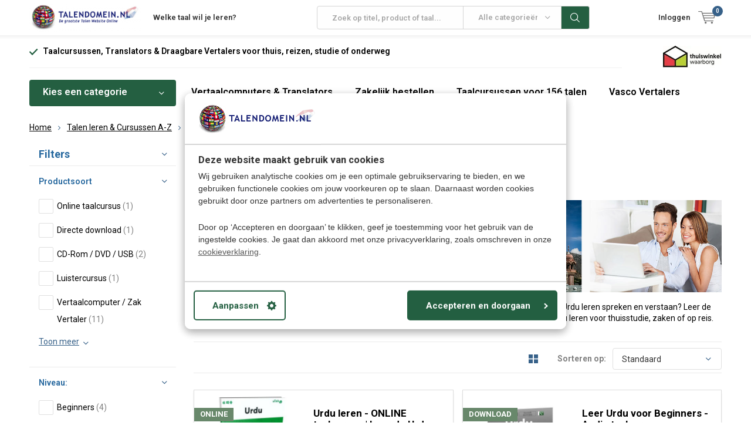

--- FILE ---
content_type: text/html;charset=utf-8
request_url: https://www.talendomein.nl/talen-leren-cursussen-a-z/urdu/
body_size: 28475
content:
<!doctype html>
<html lang="nl" class="  no-mobile ">
	<head>
                                                                                                                                                                                                                                                                                                                                                                                                                                                                                                                                                                                                                                          
<script type="text/javascript">
   window.dataLayer = window.dataLayer || [];
   dataLayer.push({
                                                                            
                  ecomm_pagetype: "category",
                  ecomm_category: "Leer Urdu - Alle cursussen Urdu",
                  ecomm_prodid: "60265943,57428342,57425471,56671883,115376162,106121071,91410206,121312181,130456150,136432931,136449671,136449745,136449801,136449953,139668175,140563194,145243755,151583532,152305897,153627796",
                  ecomm_totalvalue: "5053.75"
                                                                             
                         
                  });
      
</script>


<!-- Google Tag Manager -->
<script>(function(w,d,s,l,i){w[l]=w[l]||[];w[l].push({'gtm.start':
new Date().getTime(),event:'gtm.js'});var f=d.getElementsByTagName(s)[0],
j=d.createElement(s),dl=l!='dataLayer'?'&l='+l:'';j.async=true;j.src=
'https://www.googletagmanager.com/gtm.js?id='+i+dl;f.parentNode.insertBefore(j,f);
})(window,document,'script','dataLayer','GTM-PHFJLGH');</script>
<!-- End Google Tag Manager -->        <meta charset="utf-8"/>
<!-- [START] 'blocks/head.rain' -->
<!--

  (c) 2008-2026 Lightspeed Netherlands B.V.
  http://www.lightspeedhq.com
  Generated: 27-01-2026 @ 11:25:38

-->
<link rel="canonical" href="https://www.talendomein.nl/talen-leren-cursussen-a-z/urdu/"/>
<link rel="next" href="https://www.talendomein.nl/talen-leren-cursussen-a-z/urdu/page2.html"/>
<link rel="alternate" href="https://www.talendomein.nl/index.rss" type="application/rss+xml" title="Nieuwe producten"/>
<meta name="robots" content="noodp,noydir"/>
<meta name="google-site-verification" content="PYIqjIXTcD4C5P7RHgcw8jAS2mWLgaMAZZVhhd1WOkU"/>
<meta property="og:url" content="https://www.talendomein.nl/talen-leren-cursussen-a-z/urdu/?source=facebook"/>
<meta property="og:site_name" content="TALENDOMEIN"/>
<meta property="og:title" content="Cursus Urdu - Snel Urdu leren?"/>
<meta property="og:description" content="Thuis of Online URDU leren? - Kies uit alle cursussen Urdu:  Zelfstudie,  PC-CD,  Audio-cursus  of Online cursus ✓ Grootste aanbod ✓ Start direct!"/>
<script src="https://app.dmws.plus/shop-assets/72985/dmws-plus-loader.js?id=df2e9e4506e48cc1595df9ac17141061"></script>
<!--[if lt IE 9]>
<script src="https://cdn.webshopapp.com/assets/html5shiv.js?2025-02-20"></script>
<![endif]-->
<!-- [END] 'blocks/head.rain' -->
		<meta charset="utf-8">
		<meta http-equiv="x-ua-compatible" content="ie=edge">
		<title>Cursus Urdu - Snel Urdu leren? - TALENDOMEIN</title>
		<meta name="description" content="Thuis of Online URDU leren? - Kies uit alle cursussen Urdu:  Zelfstudie,  PC-CD,  Audio-cursus  of Online cursus ✓ Grootste aanbod ✓ Start direct!">
		<meta name="keywords" content="Leer, Urdu, -, Alle, cursussen, Urdu, taalcursus, opleiding, taalles, talen leren, online cursus, zelfstudie, thuisstudie, leerboeken, woordenboeken, vertalen, cursus, educatief, vertaalcomputer, vertaalmachine, pocketvertalers, zakvertalers, vertaal">
		<meta name="theme-color" content="#ffffff">
		<meta name="MobileOptimized" content="320">
		<meta name="HandheldFriendly" content="true">
		<meta name="viewport" content="width=device-width, initial-scale=1, initial-scale=1, minimum-scale=1, maximum-scale=1, user-scalable=no">
		<meta name="author" content="https://www.dmws.nl/">
		
		<link rel="preconnect" href="https://fonts.googleapis.com">
		<link rel="dns-prefetch" href="https://fonts.googleapis.com">
		<link rel="preconnect" href="https://ajax.googleapis.com">
		<link rel="dns-prefetch" href="https://ajax.googleapis.com">
		<link rel="preconnect" href="https://www.gstatic.com" crossorigin="anonymous">
		<link rel="dns-prefetch" href="https://www.gstatic.com" crossorigin="anonymous">
		<link rel="preconnect" href="//cdn.webshopapp.com/">
		<link rel="dns-prefetch" href="//cdn.webshopapp.com/">
	
		<link rel="preload" href="https://fonts.googleapis.com/css?family=Roboto:300,400,500,600,700,800,900%7CRoboto:300,400,500,600,700,800,900" as="style">
    <link rel="preload" href="https://cdn.webshopapp.com/shops/72985/themes/180156/assets/icomoon.woff" as="font" type="font/woff" crossorigin="anonymous">
    <link href="https://fonts.googleapis.com/css?family=Roboto:300,400,500,600,700,800,900%7CRoboto:300,400,500,600,700,800,900" rel="stylesheet" type="text/css">
  
  	<script>
      "use strict"
			function loadJS(src, onload) {
				var script = document.createElement('script')
				script.src = src
				script.onload = onload
				;(document.body || document.head).appendChild(script)
				script = null
			}
			(function () {
				var fontToLoad1 = "Roboto",
					fontToLoad2 = "Roboto"

				if (sessionStorage.font1 === fontToLoad1 && sessionStorage.font2 === fontToLoad2) {
					document.documentElement.className += " wf-active"
					return
				} else if ("fonts" in document) {
					var fontsToLoad = [document.fonts.load("300 1em 'Roboto'"), document.fonts.load("400 1em 'Roboto'"),
					document.fonts.load("500 1em 'Roboto'"), document.fonts.load("600 1em 'Roboto'"), document.fonts.load("700 1em 'Roboto'"),
					document.fonts.load("800 1em 'Roboto'"), document.fonts.load("900 1em 'Roboto'"),
					document.fonts.load("300 1em 'Roboto'"), document.fonts.load("400 1em 'Roboto'"),
					document.fonts.load("500 1em 'Roboto'"), document.fonts.load("600 1em 'Roboto'"), document.fonts.load("700 1em 'Roboto'"),
					document.fonts.load("800 1em 'Roboto'"), document.fonts.load("900 1em 'Roboto'")]
					Promise.all(fontsToLoad).then(function () {
						document.documentElement.className += " wf-active"
						try {
							sessionStorage.font1 = fontToLoad1
							sessionStorage.font2 = fontToLoad2
						} catch (e) { /* private safari */ }
					})
				} else {
					// use fallback
					loadJS('https://cdnjs.cloudflare.com/ajax/libs/fontfaceobserver/2.1.0/fontfaceobserver.js', function () {
						var fontsToLoad = []
						for (var i = 3; i <= 9; ++i) {
							fontsToLoad.push(new FontFaceObserver(fontToLoad1, { weight: i * 100 }).load())
							fontsToLoad.push(new FontFaceObserver(fontToLoad2, { weight: i * 100 }).load())
						}
						Promise.all(fontsToLoad).then(function () {
							document.documentElement.className += " wf-active"
							try {
								sessionStorage.font1 = fontToLoad1
								sessionStorage.font2 = fontToLoad2
							} catch (e) { /* private safari */ }
						});
					})
				}
			})();
    </script>
	
		<link rel="preload" href="https://cdn.webshopapp.com/shops/72985/themes/180156/assets/main-minified.css?20260101114619?1536" as="style">
		<link rel="preload" href="https://cdn.webshopapp.com/shops/72985/themes/180156/assets/settings.css?20260101114619" as="style">
		<link rel="stylesheet" async media="screen" href="https://cdn.webshopapp.com/shops/72985/themes/180156/assets/main-minified.css?20260101114619?1536">
		    <link rel="stylesheet" async href="https://cdn.webshopapp.com/shops/72985/themes/180156/assets/settings.css?20260101114619" />
    
		<link rel="preload" href="https://ajax.googleapis.com/ajax/libs/jquery/2.2.4/jquery.min.js" as="script">
		<link rel="preload" href="https://cdn.webshopapp.com/shops/72985/themes/180156/assets/custom.css?20260101114619" as="style">
		<link rel="preload" href="https://cdn.webshopapp.com/shops/72985/themes/180156/assets/cookie.js?20260101114619" as="script">
		<link rel="preload" href="https://cdn.webshopapp.com/shops/72985/themes/180156/assets/scripts.js?20260101114619" as="script">
		<link rel="preload" href="https://cdn.webshopapp.com/shops/72985/themes/180156/assets/fancybox.js?20260101114619" as="script">
		    				<link rel="preload" href="https://cdn.webshopapp.com/shops/72985/themes/180156/assets/dmws-gui.js?20260101114619" as="script">
		
		<script src="https://ajax.googleapis.com/ajax/libs/jquery/2.2.4/jquery.min.js"></script>
    
		<link rel="icon" type="image/x-icon" href="https://cdn.webshopapp.com/shops/72985/themes/180156/v/1943516/assets/favicon.ico?20230707183646">
		<link rel="apple-touch-icon" href="https://cdn.webshopapp.com/shops/72985/themes/180156/v/1943516/assets/favicon.ico?20230707183646">
		<meta property="og:title" content="Cursus Urdu - Snel Urdu leren?">
		<meta property="og:type" content="website"> 
		<meta property="og:description" content="Thuis of Online URDU leren? - Kies uit alle cursussen Urdu:  Zelfstudie,  PC-CD,  Audio-cursus  of Online cursus ✓ Grootste aanbod ✓ Start direct!">
		<meta property="og:site_name" content="TALENDOMEIN">
		<meta property="og:url" content="https://www.talendomein.nl/">
    			<meta property="og:image" content="https://cdn.webshopapp.com/shops/72985/themes/180156/v/1426088/assets/banner-1.jpg?20220818164929">
        		<script type="application/ld+json">
			{
				"@context": "http://schema.org/",
				"@type": "Organization",
				"url": "https://www.talendomein.nl/",
				"name": "TALENDOMEIN",
				"legalName": "TALENDOMEIN",
				"description": "Thuis of Online URDU leren? - Kies uit alle cursussen Urdu:  Zelfstudie,  PC-CD,  Audio-cursus  of Online cursus ✓ Grootste aanbod ✓ Start direct!",
				"logo": "https://cdn.webshopapp.com/shops/72985/themes/180156/assets/logo.png?20260101114555",
				"image": "https://cdn.webshopapp.com/shops/72985/themes/180156/v/1426088/assets/banner-1.jpg?20220818164929",
				"contactPoint": {
					"@type": "ContactPoint",
					"contactType": "Customer service",
					"telephone": "Klantenservice NL: 024-8456906 "
				},
				"address": {
					"@type": "PostalAddress",
					"streetAddress": "",
					"addressLocality": "",
					"addressRegion": "",
					"postalCode": "",
					"addressCountry": ""
				}
			}
		</script>
    <meta name="msapplication-config" content="https://cdn.webshopapp.com/shops/72985/themes/180156/assets/browserconfig.xml?20260101114619">
<meta property="og:title" content="Cursus Urdu - Snel Urdu leren?">
<meta property="og:type" content="website"> 
<meta property="og:description" content="Thuis of Online URDU leren? - Kies uit alle cursussen Urdu:  Zelfstudie,  PC-CD,  Audio-cursus  of Online cursus ✓ Grootste aanbod ✓ Start direct!">
<meta property="og:site_name" content="TALENDOMEIN">
<meta property="og:url" content="https://www.talendomein.nl/">
<meta property="og:image" content="https://cdn.webshopapp.com/shops/72985/themes/180156/assets/first-image-1.jpg?20260101114619">
<meta name="twitter:title" content="Cursus Urdu - Snel Urdu leren?">
<meta name="twitter:description" content="Thuis of Online URDU leren? - Kies uit alle cursussen Urdu:  Zelfstudie,  PC-CD,  Audio-cursus  of Online cursus ✓ Grootste aanbod ✓ Start direct!">
<meta name="twitter:site" content="TALENDOMEIN">
<meta name="twitter:card" content="https://cdn.webshopapp.com/shops/72985/themes/180156/assets/logo.png?20260101114555">
<meta name="twitter:image" content="https://cdn.webshopapp.com/shops/72985/themes/180156/assets/first-image-1.jpg?20260101114619">
<script type="application/ld+json">
  [
        {
      "@context": "http://schema.org/",
      "@type": "Organization",
      "url": "https://www.talendomein.nl/",
      "name": "TALENDOMEIN",
      "legalName": "TALENDOMEIN",
      "description": "Thuis of Online URDU leren? - Kies uit alle cursussen Urdu:  Zelfstudie,  PC-CD,  Audio-cursus  of Online cursus ✓ Grootste aanbod ✓ Start direct!",
      "logo": "https://cdn.webshopapp.com/shops/72985/themes/180156/assets/logo.png?20260101114555",
      "image": "https://cdn.webshopapp.com/shops/72985/themes/180156/assets/first-image-1.jpg?20260101114619",
      "contactPoint": {
        "@type": "ContactPoint",
        "contactType": "Customer service",
        "telephone": "Klantenservice NL: 024-8456906 "
      },
      "address": {
        "@type": "PostalAddress",
        "streetAddress": "Heikantseweg 12",
        "addressLocality": "KVK: 30122791 | BTW: NL 811015166B01",
        "postalCode": "6587 AN - Middelaar  (NL)",
        "addressCountry": "NL"
      }
      ,
      "aggregateRating": {
          "@type": "AggregateRating",
          "bestRating": "5",
          "worstRating": "1",
          "ratingValue": "4.5",
          "reviewCount": "24",
          "url":"https://www.trustpilot.com/review/www.talendomein.nl"
      }
            
    },
    { 
      "@context": "http://schema.org", 
      "@type": "WebSite", 
      "url": "https://www.talendomein.nl/", 
      "name": "TALENDOMEIN",
      "description": "Thuis of Online URDU leren? - Kies uit alle cursussen Urdu:  Zelfstudie,  PC-CD,  Audio-cursus  of Online cursus ✓ Grootste aanbod ✓ Start direct!",
      "author": [
        {
          "@type": "Organization",
          "url": "https://www.dmws.nl/",
          "name": "DMWS B.V.",
          "address": {
            "@type": "PostalAddress",
            "streetAddress": "Klokgebouw 195 (Strijp-S)",
            "addressLocality": "Eindhoven",
            "addressRegion": "NB",
            "postalCode": "5617 AB",
            "addressCountry": "NL"
          }
        }
      ]
    }
  ]
</script>	</head>
	<body>
    <!-- Google Tag Manager (noscript) --><noscript><iframe src="https://www.googletagmanager.com/ns.html?id=GTM-PHFJLGH"
    height="0" width="0" style="display:none;visibility:hidden"></iframe></noscript><!-- End Google Tag Manager (noscript) --><ul class="hidden-data hidden"><li>72985</li><li>180156</li><li>ja</li><li>nl</li><li>live</li><li>klantenservice//talendomein/nl</li><li>https://www.talendomein.nl/</li></ul><div id="root"><header id="top"><p id="logo"><a href="https://www.talendomein.nl/" accesskey="h"><img class="desktop-only" src="https://cdn.webshopapp.com/shops/72985/themes/180156/assets/logo.png?20260101114555" alt="TALENDOMEIN" width="190" height="60"><img class="desktop-hide" src="https://cdn.webshopapp.com/shops/72985/themes/180156/v/1426088/assets/logo-mobile.png?20220818164929" alt="TALENDOMEIN" width="190" height="60"></a></p><nav id="skip"><ul><li><a href="#nav" accesskey="n">Skip to navigation (n)</a></li><li><a href="#content" accesskey="c">Skip to content (c)</a></li><li><a href="#footer" accesskey="f">Skip to footer (f)</a></li></ul></nav><nav id="nav"><ul><li><a accesskey="1" href="https://www.talendomein.nl/talen-leren-cursussen-a-z/">Welke taal wil je leren?</a><em>(1)</em></li><li><a accesskey="2" href=""></a><em>(2)</em></li></ul><form action="https://www.talendomein.nl/search/" method="post" id="formSearch" class="untouched"><h5>Zoek op titel, product of taal</h5><p><label for="q">Zoek op titel, product of taal...</label><input type="search" id="q" name="q" value="" placeholder="Zoek op titel, product of taal..." autocomplete="off"></p><p class="desktop-only"><label for="sb" class="hidden">Alle categorieën</label><select id="sb" name="sb" onchange="cat();"><option value="https://www.talendomein.nl/search/">Alle categorieën</option><option value="https://www.talendomein.nl/taalcursussen-voor-156-talen/" class="cat-7378289">Taalcursussen voor 156 talen</option><option value="https://www.talendomein.nl/talen-leren-cursussen-a-z/" class="cat-4423652">Talen leren &amp; Cursussen A-Z </option><option value="https://www.talendomein.nl/vertaalcomputers/" class="cat-2242290">Vertaalcomputers </option><option value="https://www.talendomein.nl/online-talen-leren/" class="cat-7417628">Online talen leren</option><option value="https://www.talendomein.nl/taal-leerboeken/" class="cat-2286114">Taal leerboeken</option><option value="https://www.talendomein.nl/audio-taalcursussen/" class="cat-7417517">Audio taalcursussen</option><option value="https://www.talendomein.nl/vasco-translators-dealer/" class="cat-11673004">Vasco Translators Dealer</option></select></p><p><button type="submit" title="Zoek op titel, product of taal" disabled="disabled">Zoek op titel, product of taal</button></p><ul class="list-cart"></ul></form><ul><li class="search"><a accesskey="5" href="./"><i class="icon-zoom"></i><span>Zoek op titel, product of taal</span></a><em>(5)</em></li><!--<li class="compare mobile-only"><a accesskey="5" href="./"><i class="icon-chart"></i><span>vergelijk</span></a><em>(5)</em></li>--><li class="user"><a accesskey="6" href="https://www.talendomein.nl/account/login/"><i class="icon-user-outline"></i> 
          Inloggen
        </a><em>(6)</em><div><div class="double"><form method="post" id="formLogin" action="https://www.talendomein.nl/account/loginPost/?return=https://www.talendomein.nl/talen-leren-cursussen-a-z/urdu/"><h5>Inloggen</h5><p><label for="formLoginEmail">E-mailadres</label><input type="email" id="formLoginEmail" name="email" placeholder="E-mailadres" autocomplete='email' required></p><p><label for="formLoginPassword">Wachtwoord</label><input type="password" id="formLoginPassword" name="password" placeholder="Wachtwoord" autocomplete="current-password" required><a href="https://www.talendomein.nl/account/password/">Wachtwoord vergeten?</a></p><p><input type="hidden" name="key" value="cfb6ea6138b91ddae4cdc43f59b2412d" /><input type="hidden" name="type" value="login" /><button type="submit" onclick="$('#formLogin').submit(); return false;">Inloggen</button></p></form><div><h5>Account aanmaken</h5><ul class="list-checks"><li>Al je orders en wensenlijst op één plek bewaren</li><li>Het bestelproces gaat nog sneller</li><li>Je winkelwagen is altijd en overal opgeslagen</li></ul><p class="link-btn"><a class="a" href="https://www.talendomein.nl/account/register/">Account aanmaken</a></p></div></div></div></li><li class="menu"><a accesskey="7" href="./"><i class="icon-menu"></i>
          Menu
        </a><em>(7)</em></li><li class="favorites br mobile-only"><a accesskey="8" href="https://www.talendomein.nl/service/"><i class="icon-service"></i><span>Service</span></a></li><li class="cart"><a accesskey="9" href="./"><i class="icon-cart"></i><span>Winkelwagen</span><span class="qty">0</span></a><em>(9)</em><div><h5>Mijn winkelwagen</h5><ul class="list-cart"><li><a href="https://www.talendomein.nl/session/back/"><span class="img"><img src="https://cdn.webshopapp.com/shops/72985/themes/180156/assets/empty-cart.svg?20260101114619" alt="Empty cart" width="43" height="46"></span><span class="title">Geen producten gevonden...</span><span class="desc">Er zijn nog geen artikelen in uw winkelwagen.</span></a></li></ul></div></li></ul><div class="nav-main"><ul><li><a>Menu</a><ul><li><a href="https://www.talendomein.nl/taalcursussen-voor-156-talen/"><span class="img"><img src="https://cdn.webshopapp.com/shops/72985/files/213255374/64x44x2/taalcursussen-voor-156-talen.jpg" alt="Taalcursussen voor 156 talen" width="32" height="22"></span>Taalcursussen voor 156 talen</a></li><li><a href="https://www.talendomein.nl/talen-leren-cursussen-a-z/"><span class="img"><img src="https://cdn.webshopapp.com/shops/72985/files/213254738/64x44x2/talen-leren-cursussen-a-z.jpg" alt="Talen leren &amp; Cursussen A-Z " width="32" height="22"></span>Talen leren &amp; Cursussen A-Z </a><ul><li class="strong"><a href="https://www.talendomein.nl/talen-leren-cursussen-a-z/">Talen leren &amp; Cursussen A-Z </a></li><li><a href="https://www.talendomein.nl/talen-leren-cursussen-a-z/leer-nederlands/">Leer Nederlands</a><ul><li class="strong"><a href="https://www.talendomein.nl/talen-leren-cursussen-a-z/leer-nederlands/">Leer Nederlands</a></li><li><a href="https://www.talendomein.nl/talen-leren-cursussen-a-z/leer-nederlands/nederlands-voor-beginners/">Nederlands voor Beginners</a></li><li><a href="https://www.talendomein.nl/talen-leren-cursussen-a-z/leer-nederlands/nederlands-voor-kinderen/">Nederlands voor Kinderen</a></li><li><a href="https://www.talendomein.nl/talen-leren-cursussen-a-z/leer-nederlands/nederlands-voor-gevorderden/">Nederlands voor Gevorderden</a></li><li><a href="https://www.talendomein.nl/talen-leren-cursussen-a-z/leer-nederlands/nederlands-leren-online/">Nederlands leren - Online</a></li><li><a href="https://www.talendomein.nl/talen-leren-cursussen-a-z/leer-nederlands/nederlands-leren-audio-cursus/">Nederlands leren - Audio cursus</a></li><li><a href="https://www.talendomein.nl/talen-leren-cursussen-a-z/leer-nederlands/nederlands-leren-studieboek/">Nederlands leren - Studieboek</a></li><li><a href="https://www.talendomein.nl/talen-leren-cursussen-a-z/leer-nederlands/nederlands-leren-pc-cd-usb/">Nederlands leren - PC (CD/USB)</a></li></ul></li><li><a href="https://www.talendomein.nl/talen-leren-cursussen-a-z/leer-engels/">Leer Engels</a><ul><li class="strong"><a href="https://www.talendomein.nl/talen-leren-cursussen-a-z/leer-engels/">Leer Engels</a></li><li><a href="https://www.talendomein.nl/talen-leren-cursussen-a-z/leer-engels/engels-voor-beginners/">Engels voor Beginners</a></li><li><a href="https://www.talendomein.nl/talen-leren-cursussen-a-z/leer-engels/engels-voor-gevorderden/">Engels voor Gevorderden</a></li><li><a href="https://www.talendomein.nl/talen-leren-cursussen-a-z/leer-engels/engels-voor-kinderen/">Engels voor kinderen</a></li><li><a href="https://www.talendomein.nl/talen-leren-cursussen-a-z/leer-engels/engels-leren-online/">Engels leren - Online</a></li><li><a href="https://www.talendomein.nl/talen-leren-cursussen-a-z/leer-engels/engels-leren-studieboek/">Engels leren - Studieboek</a></li><li><a href="https://www.talendomein.nl/talen-leren-cursussen-a-z/leer-engels/engels-leren-audio-cursus/">Engels leren - Audio cursus</a></li><li><a href="https://www.talendomein.nl/talen-leren-cursussen-a-z/leer-engels/engels-leren-pc-cd-usb/">Engels leren - PC (CD/USB)</a></li></ul></li><li><a href="https://www.talendomein.nl/talen-leren-cursussen-a-z/leer-duits/">Leer Duits</a><ul><li class="strong"><a href="https://www.talendomein.nl/talen-leren-cursussen-a-z/leer-duits/">Leer Duits</a></li><li><a href="https://www.talendomein.nl/talen-leren-cursussen-a-z/leer-duits/duits-voor-beginners/">Duits voor Beginners</a></li><li><a href="https://www.talendomein.nl/talen-leren-cursussen-a-z/leer-duits/duits-voor-gevorderden/">Duits voor Gevorderden</a></li><li><a href="https://www.talendomein.nl/talen-leren-cursussen-a-z/leer-duits/duits-voor-kinderen/">Duits voor Kinderen</a></li><li><a href="https://www.talendomein.nl/talen-leren-cursussen-a-z/leer-duits/zakelijk-duits/">Zakelijk Duits</a></li><li><a href="https://www.talendomein.nl/talen-leren-cursussen-a-z/leer-duits/duits-leren-online/">Duits leren - Online </a></li><li><a href="https://www.talendomein.nl/talen-leren-cursussen-a-z/leer-duits/duits-leren-audio-cursus/">Duits leren - Audio cursus</a></li><li><a href="https://www.talendomein.nl/talen-leren-cursussen-a-z/leer-duits/duits-leren-studieboek/">Duits leren - Studieboek</a></li><li><a href="https://www.talendomein.nl/talen-leren-cursussen-a-z/leer-duits/duits-leren-pc-cd-usb/">Duits leren  -  PC (CD/USB)</a></li></ul></li><li><a href="https://www.talendomein.nl/talen-leren-cursussen-a-z/leer-frans/">Leer Frans</a><ul><li class="strong"><a href="https://www.talendomein.nl/talen-leren-cursussen-a-z/leer-frans/">Leer Frans</a></li><li><a href="https://www.talendomein.nl/talen-leren-cursussen-a-z/leer-frans/frans-voor-beginners/">Frans voor Beginners</a></li><li><a href="https://www.talendomein.nl/talen-leren-cursussen-a-z/leer-frans/frans-voor-gevorderden/">Frans voor Gevorderden</a></li><li><a href="https://www.talendomein.nl/talen-leren-cursussen-a-z/leer-frans/frans-voor-kinderen/">Frans voor Kinderen</a></li><li><a href="https://www.talendomein.nl/talen-leren-cursussen-a-z/leer-frans/frans-leren-online/">Frans leren - Online</a></li><li><a href="https://www.talendomein.nl/talen-leren-cursussen-a-z/leer-frans/frans-leren-audio-cursus/">Frans leren - Audio cursus</a></li><li><a href="https://www.talendomein.nl/talen-leren-cursussen-a-z/leer-frans/frans-leren-studieboek/">Frans leren - Studieboek</a></li><li><a href="https://www.talendomein.nl/talen-leren-cursussen-a-z/leer-frans/frans-leren-pc-cd-usb/">Frans leren - PC (CD/USB)</a></li></ul></li><li><a href="https://www.talendomein.nl/talen-leren-cursussen-a-z/leer-italiaans/">Leer Italiaans</a><ul><li class="strong"><a href="https://www.talendomein.nl/talen-leren-cursussen-a-z/leer-italiaans/">Leer Italiaans</a></li><li><a href="https://www.talendomein.nl/talen-leren-cursussen-a-z/leer-italiaans/italiaans-voor-beginners/">Italiaans voor Beginners</a></li><li><a href="https://www.talendomein.nl/talen-leren-cursussen-a-z/leer-italiaans/italiaans-voor-gevorderden/">Italiaans voor Gevorderden</a></li><li><a href="https://www.talendomein.nl/talen-leren-cursussen-a-z/leer-italiaans/italiaans-voor-kinderen/">Italiaans voor Kinderen</a></li><li><a href="https://www.talendomein.nl/talen-leren-cursussen-a-z/leer-italiaans/complete-cursus-italiaans/">Complete cursus Italiaans</a></li><li><a href="https://www.talendomein.nl/talen-leren-cursussen-a-z/leer-italiaans/italiaans-leren-online/">Italiaans leren - Online</a></li><li><a href="https://www.talendomein.nl/talen-leren-cursussen-a-z/leer-italiaans/italiaans-leren-audio-cursus/">Italiaans leren - Audio cursus</a></li><li><a href="https://www.talendomein.nl/talen-leren-cursussen-a-z/leer-italiaans/italiaans-leren-studieboek/">Italiaans leren - Studieboek</a></li><li><a href="https://www.talendomein.nl/talen-leren-cursussen-a-z/leer-italiaans/italiaans-leren-pc-cd-usb/">Italiaans leren - PC (CD/USB)</a></li></ul></li><li><a href="https://www.talendomein.nl/talen-leren-cursussen-a-z/leer-spaans/">Leer Spaans</a><ul><li class="strong"><a href="https://www.talendomein.nl/talen-leren-cursussen-a-z/leer-spaans/">Leer Spaans</a></li><li><a href="https://www.talendomein.nl/talen-leren-cursussen-a-z/leer-spaans/spaans-voor-beginners/">Spaans voor Beginners</a></li><li><a href="https://www.talendomein.nl/talen-leren-cursussen-a-z/leer-spaans/spaans-voor-gevorderden/">Spaans voor Gevorderden </a></li><li><a href="https://www.talendomein.nl/talen-leren-cursussen-a-z/leer-spaans/spaans-voor-kinderen/">Spaans voor Kinderen</a></li><li><a href="https://www.talendomein.nl/talen-leren-cursussen-a-z/leer-spaans/spaans-leren-online-cursus/">Spaans leren - Online cursus</a></li><li><a href="https://www.talendomein.nl/talen-leren-cursussen-a-z/leer-spaans/spaans-leren-audio-cursus/">Spaans leren - Audio cursus</a></li><li><a href="https://www.talendomein.nl/talen-leren-cursussen-a-z/leer-spaans/spaans-leren-studieboek/">Spaans leren - Studieboek</a></li><li><a href="https://www.talendomein.nl/talen-leren-cursussen-a-z/leer-spaans/spaans-leren-pc-cd-usb/">Spaans leren - PC (CD/USB)</a></li></ul></li><li><a href="https://www.talendomein.nl/talen-leren-cursussen-a-z/leer-portugees/">Leer Portugees</a><ul><li class="strong"><a href="https://www.talendomein.nl/talen-leren-cursussen-a-z/leer-portugees/">Leer Portugees</a></li><li><a href="https://www.talendomein.nl/talen-leren-cursussen-a-z/leer-portugees/portugees-voor-beginners/">Portugees voor Beginners</a></li><li><a href="https://www.talendomein.nl/talen-leren-cursussen-a-z/leer-portugees/portugees-voor-gevorderden/">Portugees voor Gevorderden</a></li><li><a href="https://www.talendomein.nl/talen-leren-cursussen-a-z/leer-portugees/portugees-voor-kinderen/">Portugees voor Kinderen</a></li><li><a href="https://www.talendomein.nl/talen-leren-cursussen-a-z/leer-portugees/portugees-leren-online/">Portugees leren - Online </a></li><li><a href="https://www.talendomein.nl/talen-leren-cursussen-a-z/leer-portugees/portugees-leren-audio-cursus/">Portugees leren -  Audio cursus</a></li><li><a href="https://www.talendomein.nl/talen-leren-cursussen-a-z/leer-portugees/portugees-leren-studieboek/">Portugees leren - Studieboek </a></li><li><a href="https://www.talendomein.nl/talen-leren-cursussen-a-z/leer-portugees/portugees-leren-pc-cd-usb/">Portugees leren - PC (CD/USB)</a></li></ul></li><li><a href="https://www.talendomein.nl/talen-leren-cursussen-a-z/">-----</a></li><li><a href="https://www.talendomein.nl/talen-leren-cursussen-a-z/albanees/">Albanees</a></li><li><a href="https://www.talendomein.nl/talen-leren-cursussen-a-z/afrikaans/">Afrikaans</a></li><li><a href="https://www.talendomein.nl/talen-leren-cursussen-a-z/amhaars/">Amhaars</a></li><li><a href="https://www.talendomein.nl/talen-leren-cursussen-a-z/arabisch-modern-standard/">Arabisch Modern Standard</a><ul><li class="strong"><a href="https://www.talendomein.nl/talen-leren-cursussen-a-z/arabisch-modern-standard/">Arabisch Modern Standard</a></li><li><a href="https://www.talendomein.nl/talen-leren-cursussen-a-z/arabisch-modern-standard/de-arabische-taal/">De Arabische taal</a></li></ul></li><li><a href="https://www.talendomein.nl/talen-leren-cursussen-a-z/armeens/">Armeens</a></li><li><a href="https://www.talendomein.nl/talen-leren-cursussen-a-z/azerbeidzjaans/">Azerbeidzjaans</a></li><li><a href="https://www.talendomein.nl/talen-leren-cursussen-a-z/baskisch/">Baskisch</a></li><li><a href="https://www.talendomein.nl/talen-leren-cursussen-a-z/bengaals-bengali/">Bengaals (Bengali)</a></li><li><a href="https://www.talendomein.nl/talen-leren-cursussen-a-z/berbers/">Berbers</a></li><li><a href="https://www.talendomein.nl/talen-leren-cursussen-a-z/birmees/">Birmees</a></li><li><a href="https://www.talendomein.nl/talen-leren-cursussen-a-z/bosnisch/">Bosnisch</a></li><li><a href="https://www.talendomein.nl/talen-leren-cursussen-a-z/bretons/">Bretons</a></li><li><a href="https://www.talendomein.nl/talen-leren-cursussen-a-z/braziliaans-portugees/">Braziliaans Portugees</a><ul><li class="strong"><a href="https://www.talendomein.nl/talen-leren-cursussen-a-z/braziliaans-portugees/">Braziliaans Portugees</a></li><li><a href="https://www.talendomein.nl/talen-leren-cursussen-a-z/braziliaans-portugees/braziliaans-portugees-voor-beginners/">Braziliaans Portugees voor Beginners</a></li><li><a href="https://www.talendomein.nl/talen-leren-cursussen-a-z/braziliaans-portugees/braziliaans-portugees-voor-gevorderden/">Braziliaans Portugees voor Gevorderden</a></li><li><a href="https://www.talendomein.nl/talen-leren-cursussen-a-z/braziliaans-portugees/braziliaans-portugees-voor-kinderen/">Braziliaans Portugees voor kinderen</a></li><li><a href="https://www.talendomein.nl/talen-leren-cursussen-a-z/braziliaans-portugees/braziliaans-portugees-online/">Braziliaans Portugees  - Online </a></li><li><a href="https://www.talendomein.nl/talen-leren-cursussen-a-z/braziliaans-portugees/braziliaans-portugees-leren-audio-cursus/">Braziliaans Portugees leren - Audio cursus</a></li><li><a href="https://www.talendomein.nl/talen-leren-cursussen-a-z/braziliaans-portugees/braziliaans-portugees-leren-studieboek/">Braziliaans Portugees leren - Studieboek</a></li><li><a href="https://www.talendomein.nl/talen-leren-cursussen-a-z/braziliaans-portugees/braziliaans-portugees-leren-pc-cd-usb/">Braziliaans Portugees leren - PC (CD/USB)</a></li></ul></li><li><a href="https://www.talendomein.nl/talen-leren-cursussen-a-z/leer-bulgaars/">Leer Bulgaars</a></li><li><a href="https://www.talendomein.nl/talen-leren-cursussen-a-z/catalaans/">Catalaans </a></li><li><a href="https://www.talendomein.nl/talen-leren-cursussen-a-z/cebuano/">Cebuano</a></li><li><a href="https://www.talendomein.nl/talen-leren-cursussen-a-z/chibemba/">Chibemba</a></li><li><a href="https://www.talendomein.nl/talen-leren-cursussen-a-z/chichewa/">Chichewa </a></li><li><a href="https://www.talendomein.nl/talen-leren-cursussen-a-z/chinees/">Chinees </a><ul><li class="strong"><a href="https://www.talendomein.nl/talen-leren-cursussen-a-z/chinees/">Chinees </a></li><li><a href="https://www.talendomein.nl/talen-leren-cursussen-a-z/chinees/chinees-voor-beginners/">Chinees voor Beginners</a></li><li><a href="https://www.talendomein.nl/talen-leren-cursussen-a-z/chinees/chinees-voor-gevorderden/">Chinees voor Gevorderden</a></li><li><a href="https://www.talendomein.nl/talen-leren-cursussen-a-z/chinees/chinees-voor-kinderen/">Chinees voor Kinderen</a></li><li><a href="https://www.talendomein.nl/talen-leren-cursussen-a-z/chinees/chinees-leren-online/">Chinees leren - Online </a></li><li><a href="https://www.talendomein.nl/talen-leren-cursussen-a-z/chinees/chinees-leren-audio-cursus/">Chinees leren - Audio cursus</a></li><li><a href="https://www.talendomein.nl/talen-leren-cursussen-a-z/chinees/chinees-leren-pc-cd-usb/">Chinees leren - PC (CD/USB)</a></li></ul></li><li><a href="https://www.talendomein.nl/talen-leren-cursussen-a-z/corsicaans/">Corsicaans</a></li><li><a href="https://www.talendomein.nl/talen-leren-cursussen-a-z/dari-perzisch/">Dari (Perzisch) </a></li><li><a href="https://www.talendomein.nl/talen-leren-cursussen-a-z/deens/">Deens </a></li><li><a href="https://www.talendomein.nl/talen-leren-cursussen-a-z/engels-australisch/">Engels Australisch </a></li><li><a href="https://www.talendomein.nl/talen-leren-cursussen-a-z/engels-amerikaans/">Engels Amerikaans </a></li><li><a href="https://www.talendomein.nl/talen-leren-cursussen-a-z/egyptisch-arabisch/">Egyptisch Arabisch</a></li><li><a href="https://www.talendomein.nl/talen-leren-cursussen-a-z/ests/">Ests </a></li><li><a href="https://www.talendomein.nl/talen-leren-cursussen-a-z/esperanto/">Esperanto </a></li><li><a href="https://www.talendomein.nl/talen-leren-cursussen-a-z/faeroers/">Faeroers </a></li><li><a href="https://www.talendomein.nl/talen-leren-cursussen-a-z/fins/">Fins </a></li><li><a href="https://www.talendomein.nl/talen-leren-cursussen-a-z/fijisch/">Fijisch </a></li><li><a href="https://www.talendomein.nl/talen-leren-cursussen-a-z/fries/">Fries </a></li><li><a href="https://www.talendomein.nl/talen-leren-cursussen-a-z/georgisch/">Georgisch </a></li><li><a href="https://www.talendomein.nl/talen-leren-cursussen-a-z/groenlands/">Groenlands </a></li><li><a href="https://www.talendomein.nl/talen-leren-cursussen-a-z/grieks/">Grieks </a></li><li><a href="https://www.talendomein.nl/talen-leren-cursussen-a-z/gujurati/">Gujurati </a></li><li><a href="https://www.talendomein.nl/talen-leren-cursussen-a-z/haitiaans-creools/">Haïtiaans Creools </a></li><li><a href="https://www.talendomein.nl/talen-leren-cursussen-a-z/hausa/">Hausa </a></li><li><a href="https://www.talendomein.nl/talen-leren-cursussen-a-z/hawaiaans/">Hawaïaans </a></li><li><a href="https://www.talendomein.nl/talen-leren-cursussen-a-z/hebreeuws/">Hebreeuws </a></li><li><a href="https://www.talendomein.nl/talen-leren-cursussen-a-z/hindi/">Hindi </a></li><li><a href="https://www.talendomein.nl/talen-leren-cursussen-a-z/hongaars/">Hongaars </a><ul><li class="strong"><a href="https://www.talendomein.nl/talen-leren-cursussen-a-z/hongaars/">Hongaars </a></li><li><a href="https://www.talendomein.nl/talen-leren-cursussen-a-z/hongaars/hongaars-voor-beginners/">Hongaars voor beginners</a></li><li><a href="https://www.talendomein.nl/talen-leren-cursussen-a-z/hongaars/hongaars-voor-gevorderden/">Hongaars voor Gevorderden</a></li><li><a href="https://www.talendomein.nl/talen-leren-cursussen-a-z/hongaars/hongaars-voor-kinderen/">Hongaars voor Kinderen</a></li><li><a href="https://www.talendomein.nl/talen-leren-cursussen-a-z/hongaars/hongaars-leren-online/">Hongaars leren -  Online </a></li><li><a href="https://www.talendomein.nl/talen-leren-cursussen-a-z/hongaars/hongaars-leren-audio-cursus/">Hongaars leren - Audio cursus</a></li><li><a href="https://www.talendomein.nl/talen-leren-cursussen-a-z/hongaars/hongaars-leren-pc-cd-usb/">Hongaars leren - PC (CD/USB)</a></li></ul></li><li><a href="https://www.talendomein.nl/talen-leren-cursussen-a-z/iers/">Iers</a></li><li><a href="https://www.talendomein.nl/talen-leren-cursussen-a-z/igbo/">Igbo</a></li><li><a href="https://www.talendomein.nl/talen-leren-cursussen-a-z/ijslands/">IJslands</a></li><li><a href="https://www.talendomein.nl/talen-leren-cursussen-a-z/indonesisch/">Indonesisch </a><ul><li class="strong"><a href="https://www.talendomein.nl/talen-leren-cursussen-a-z/indonesisch/">Indonesisch </a></li><li><a href="https://www.talendomein.nl/talen-leren-cursussen-a-z/indonesisch/indonesisch-voor-beginners/">Indonesisch voor Beginners</a></li><li><a href="https://www.talendomein.nl/talen-leren-cursussen-a-z/indonesisch/indonesisch-voor-kinderen/">Indonesisch voor Kinderen</a></li><li><a href="https://www.talendomein.nl/talen-leren-cursussen-a-z/indonesisch/indonesisch-voor-gevorderden/">Indonesisch voor Gevorderden</a></li><li><a href="https://www.talendomein.nl/talen-leren-cursussen-a-z/indonesisch/indonesisch-leren-online/">Indonesisch leren -  Online </a></li><li><a href="https://www.talendomein.nl/talen-leren-cursussen-a-z/indonesisch/indonesisch-leren-audio-cursus/">Indonesisch leren - Audio cursus</a></li><li><a href="https://www.talendomein.nl/talen-leren-cursussen-a-z/indonesisch/indonesisch-leren-studieboek/">Indonesisch leren - Studieboek</a></li><li><a href="https://www.talendomein.nl/talen-leren-cursussen-a-z/indonesisch/indonesisch-leren-pc-cd-usb/">Indonesisch leren - PC (CD/USB)</a></li><li><a href="https://www.talendomein.nl/talen-leren-cursussen-a-z/indonesisch/de-indonesische-taal/">De Indonesische taal</a></li></ul></li><li><a href="https://www.talendomein.nl/talen-leren-cursussen-a-z/ilocano/">Ilocano</a></li><li><a href="https://www.talendomein.nl/talen-leren-cursussen-a-z/japans/">Japans</a></li><li><a href="https://www.talendomein.nl/talen-leren-cursussen-a-z/javaans/">Javaans</a></li><li><a href="https://www.talendomein.nl/talen-leren-cursussen-a-z/jiddisch/">Jiddisch</a></li><li><a href="https://www.talendomein.nl/talen-leren-cursussen-a-z/kantonees/">Kantonees</a></li><li><a href="https://www.talendomein.nl/talen-leren-cursussen-a-z/kazach/">Kazach</a></li><li><a href="https://www.talendomein.nl/talen-leren-cursussen-a-z/khmer/">Khmer</a></li><li><a href="https://www.talendomein.nl/talen-leren-cursussen-a-z/kirgizisch/">Kirgizisch</a></li><li><a href="https://www.talendomein.nl/talen-leren-cursussen-a-z/klingon/">Klingon</a></li><li><a href="https://www.talendomein.nl/talen-leren-cursussen-a-z/koerdisch-kurmanji/">Koerdisch (Kurmanji)</a></li><li><a href="https://www.talendomein.nl/talen-leren-cursussen-a-z/koerdisch-sorani/">Koerdisch (Sorani) </a></li><li><a href="https://www.talendomein.nl/talen-leren-cursussen-a-z/koreaans/">Koreaans</a></li><li><a href="https://www.talendomein.nl/talen-leren-cursussen-a-z/kroatisch/">Kroatisch</a><ul><li class="strong"><a href="https://www.talendomein.nl/talen-leren-cursussen-a-z/kroatisch/">Kroatisch</a></li><li><a href="https://www.talendomein.nl/talen-leren-cursussen-a-z/kroatisch/alle-cursussen-kroatisch/">Alle cursussen Kroatisch</a></li><li><a href="https://www.talendomein.nl/talen-leren-cursussen-a-z/kroatisch/kroatisch-voor-beginners/">Kroatisch voor beginners</a></li><li><a href="https://www.talendomein.nl/talen-leren-cursussen-a-z/kroatisch/kroatisch-voor-gevorderden/">Kroatisch voor Gevorderden</a></li><li><a href="https://www.talendomein.nl/talen-leren-cursussen-a-z/kroatisch/kroatisch-voor-kinderen/">Kroatisch voor Kinderen</a></li><li><a href="https://www.talendomein.nl/talen-leren-cursussen-a-z/kroatisch/complete-cursus-kroatisch/">Complete cursus Kroatisch </a></li></ul></li><li><a href="https://www.talendomein.nl/talen-leren-cursussen-a-z/lao/">Lao</a></li><li><a href="https://www.talendomein.nl/talen-leren-cursussen-a-z/latijn/">Latijn</a></li><li><a href="https://www.talendomein.nl/talen-leren-cursussen-a-z/lets/">Lets</a></li><li><a href="https://www.talendomein.nl/talen-leren-cursussen-a-z/libanees-arabisch/">Libanees Arabisch</a></li><li><a href="https://www.talendomein.nl/talen-leren-cursussen-a-z/lingala/">Lingala</a></li><li><a href="https://www.talendomein.nl/talen-leren-cursussen-a-z/litouws/">Litouws </a></li><li><a href="https://www.talendomein.nl/talen-leren-cursussen-a-z/luganda/">Luganda </a></li><li><a href="https://www.talendomein.nl/talen-leren-cursussen-a-z/luxemburgs/">Luxemburgs </a></li><li><a href="https://www.talendomein.nl/talen-leren-cursussen-a-z/macedonisch/">Macedonisch</a></li><li><a href="https://www.talendomein.nl/talen-leren-cursussen-a-z/malagasy/">Malagasy</a></li><li><a href="https://www.talendomein.nl/talen-leren-cursussen-a-z/malayalam/">Malayalam</a></li><li><a href="https://www.talendomein.nl/talen-leren-cursussen-a-z/maleis/">Maleis</a></li><li><a href="https://www.talendomein.nl/talen-leren-cursussen-a-z/maltees/">Maltees</a></li><li><a href="https://www.talendomein.nl/talen-leren-cursussen-a-z/maori/">Maori</a></li><li><a href="https://www.talendomein.nl/talen-leren-cursussen-a-z/marathi/">Marathi</a></li><li><a href="https://www.talendomein.nl/talen-leren-cursussen-a-z/marokkaans/">Marokkaans</a></li><li><a href="https://www.talendomein.nl/talen-leren-cursussen-a-z/mongools/">Mongools</a></li><li><a href="https://www.talendomein.nl/talen-leren-cursussen-a-z/navajo/">Navajo </a></li><li><a href="https://www.talendomein.nl/talen-leren-cursussen-a-z/nepalees/">Nepalees</a></li><li><a href="https://www.talendomein.nl/talen-leren-cursussen-a-z/noors/">Noors</a><ul><li class="strong"><a href="https://www.talendomein.nl/talen-leren-cursussen-a-z/noors/">Noors</a></li><li><a href="https://www.talendomein.nl/talen-leren-cursussen-a-z/noors/noors-voor-beginners/">Noors voor Beginners</a></li><li><a href="https://www.talendomein.nl/talen-leren-cursussen-a-z/noors/noors-voor-gevorderen/">Noors voor Gevorderen</a></li><li><a href="https://www.talendomein.nl/talen-leren-cursussen-a-z/noors/noors-voor-kinderen/">Noors voor Kinderen</a></li><li><a href="https://www.talendomein.nl/talen-leren-cursussen-a-z/noors/noors-leren-online/">Noors leren -  Online</a></li><li><a href="https://www.talendomein.nl/talen-leren-cursussen-a-z/noors/noors-leren-audio-taalcursus/">Noors leren - Audio taalcursus</a></li><li><a href="https://www.talendomein.nl/talen-leren-cursussen-a-z/noors/noors-leren-pc-cd-usb/">Noors leren - PC (CD/USB)</a></li></ul></li><li><a href="https://www.talendomein.nl/talen-leren-cursussen-a-z/odia/">Odia </a></li><li><a href="https://www.talendomein.nl/talen-leren-cursussen-a-z/oekraiens/">Oekraïens </a></li><li><a href="https://www.talendomein.nl/talen-leren-cursussen-a-z/oromo/">Oromo </a></li><li><a href="https://www.talendomein.nl/talen-leren-cursussen-a-z/oezbeeks/">Oezbeeks </a></li><li><a href="https://www.talendomein.nl/talen-leren-cursussen-a-z/pashto/">Pashto </a></li><li><a href="https://www.talendomein.nl/talen-leren-cursussen-a-z/papiaments/">Papiaments </a><ul><li class="strong"><a href="https://www.talendomein.nl/talen-leren-cursussen-a-z/papiaments/">Papiaments </a></li><li><a href="https://www.talendomein.nl/talen-leren-cursussen-a-z/papiaments/papiaments-voor-beginners/">Papiaments voor Beginners</a></li><li><a href="https://www.talendomein.nl/talen-leren-cursussen-a-z/papiaments/papiaments-voor-kinderen/">Papiaments voor Kinderen</a></li><li><a href="https://www.talendomein.nl/talen-leren-cursussen-a-z/papiaments/papiaments-leren-audio-cursus/">Papiaments leren - Audio cursus</a></li><li><a href="https://www.talendomein.nl/talen-leren-cursussen-a-z/papiaments/papiaments-leren-studieboek/">Papiaments leren - Studieboek </a></li><li><a href="https://www.talendomein.nl/talen-leren-cursussen-a-z/papiaments/papiaments-leren-pc-cd-usb/">Papiaments leren - PC (CD/USB)</a></li></ul></li><li><a href="https://www.talendomein.nl/talen-leren-cursussen-a-z/perzisch-farsi/">Perzisch (Farsi) </a></li><li><a href="https://www.talendomein.nl/talen-leren-cursussen-a-z/pidgin/">Pidgin </a></li><li><a href="https://www.talendomein.nl/talen-leren-cursussen-a-z/pools/">Pools</a><ul><li class="strong"><a href="https://www.talendomein.nl/talen-leren-cursussen-a-z/pools/">Pools</a></li><li><a href="https://www.talendomein.nl/talen-leren-cursussen-a-z/pools/pools-voor-beginners/">Pools voor beginners</a></li><li><a href="https://www.talendomein.nl/talen-leren-cursussen-a-z/pools/pools-voor-gevorderen/">Pools voor gevorderen</a></li><li><a href="https://www.talendomein.nl/talen-leren-cursussen-a-z/pools/pools-voor-kinderen/">Pools voor kinderen</a></li><li><a href="https://www.talendomein.nl/talen-leren-cursussen-a-z/pools/pools-leren-online/">Pools leren -  Online </a></li><li><a href="https://www.talendomein.nl/talen-leren-cursussen-a-z/pools/pools-leren-audio-cursus/">Pools leren - Audio cursus</a></li><li><a href="https://www.talendomein.nl/talen-leren-cursussen-a-z/pools/pools-leren-studieboek/">Pools leren - Studieboek </a></li><li><a href="https://www.talendomein.nl/talen-leren-cursussen-a-z/pools/pools-leren-pc-cd-usb/">Pools leren - PC (CD/USB)</a></li></ul></li><li><a href="https://www.talendomein.nl/talen-leren-cursussen-a-z/punjabi/">Punjabi</a></li><li><a href="https://www.talendomein.nl/talen-leren-cursussen-a-z/quechua/">Quechua</a></li><li><a href="https://www.talendomein.nl/talen-leren-cursussen-a-z/roemeens/">Roemeens </a><ul><li class="strong"><a href="https://www.talendomein.nl/talen-leren-cursussen-a-z/roemeens/">Roemeens </a></li><li><a href="https://www.talendomein.nl/talen-leren-cursussen-a-z/roemeens/roemeens-voor-beginners/">Roemeens voor Beginners</a></li><li><a href="https://www.talendomein.nl/talen-leren-cursussen-a-z/roemeens/roemeens-voor-gevorderden/">Roemeens voor Gevorderden</a></li><li><a href="https://www.talendomein.nl/talen-leren-cursussen-a-z/roemeens/roemeens-voor-kinderen/">Roemeens voor Kinderen</a></li><li><a href="https://www.talendomein.nl/talen-leren-cursussen-a-z/roemeens/roemeens-leren-online/"> Roemeens leren -  Online </a></li><li><a href="https://www.talendomein.nl/talen-leren-cursussen-a-z/roemeens/roemeens-leren-audio-cursus/">Roemeens leren - Audio cursus </a></li><li><a href="https://www.talendomein.nl/talen-leren-cursussen-a-z/roemeens/roemeens-leren-pc-cd-usb/">Roemeens leren - PC (CD/USB)</a></li><li><a href="https://www.talendomein.nl/talen-leren-cursussen-a-z/roemeens/roemeens-leren-studieboek/">Roemeens leren - Studieboek</a></li></ul></li><li><a href="https://www.talendomein.nl/talen-leren-cursussen-a-z/russisch/">Russisch</a><ul><li class="strong"><a href="https://www.talendomein.nl/talen-leren-cursussen-a-z/russisch/">Russisch</a></li><li><a href="https://www.talendomein.nl/talen-leren-cursussen-a-z/russisch/russisch-voor-beginners/">Russisch voor Beginners</a></li><li><a href="https://www.talendomein.nl/talen-leren-cursussen-a-z/russisch/russisch-voor-gevorderden/">Russisch voor Gevorderden</a></li><li><a href="https://www.talendomein.nl/talen-leren-cursussen-a-z/russisch/russisch-voor-kinderen/">Russisch voor Kinderen</a></li><li><a href="https://www.talendomein.nl/talen-leren-cursussen-a-z/russisch/russisch-leren-online/">Russisch leren -  Online </a></li><li><a href="https://www.talendomein.nl/talen-leren-cursussen-a-z/russisch/russisch-leren-audio-cursus/">Russisch leren - Audio cursus</a></li><li><a href="https://www.talendomein.nl/talen-leren-cursussen-a-z/russisch/russisch-leren-studieboek/">Russisch leren - Studieboek </a></li><li><a href="https://www.talendomein.nl/talen-leren-cursussen-a-z/russisch/russisch-leren-pc-cd-usb/">Russisch leren - PC (CD/USB)</a></li></ul></li><li><a href="https://www.talendomein.nl/talen-leren-cursussen-a-z/rwanda-kinyarwanda/">Rwanda (Kinyarwanda)</a></li><li><a href="https://www.talendomein.nl/talen-leren-cursussen-a-z/saami/">Saami</a></li><li><a href="https://www.talendomein.nl/talen-leren-cursussen-a-z/samoaans/">Samoaans</a></li><li><a href="https://www.talendomein.nl/talen-leren-cursussen-a-z/sardisch/">Sardisch </a></li><li><a href="https://www.talendomein.nl/talen-leren-cursussen-a-z/schots/">Schots</a></li><li><a href="https://www.talendomein.nl/talen-leren-cursussen-a-z/servisch/">Servisch</a></li><li><a href="https://www.talendomein.nl/talen-leren-cursussen-a-z/sesotho/">Sesotho</a></li><li><a href="https://www.talendomein.nl/talen-leren-cursussen-a-z/setswana/">Setswana</a></li><li><a href="https://www.talendomein.nl/talen-leren-cursussen-a-z/shona/">Shona</a></li><li><a href="https://www.talendomein.nl/talen-leren-cursussen-a-z/siciliaans/">Siciliaans</a></li><li><a href="https://www.talendomein.nl/talen-leren-cursussen-a-z/sindhi/">Sindhi</a></li><li><a href="https://www.talendomein.nl/talen-leren-cursussen-a-z/sinhala/">Sinhala</a></li><li><a href="https://www.talendomein.nl/talen-leren-cursussen-a-z/sloveens/">Sloveens</a></li><li><a href="https://www.talendomein.nl/talen-leren-cursussen-a-z/slowaaks/">Slowaaks</a></li><li><a href="https://www.talendomein.nl/talen-leren-cursussen-a-z/somalisch/">Somalisch</a></li><li><a href="https://www.talendomein.nl/talen-leren-cursussen-a-z/spaans-argentijns/">Spaans Argentijns</a></li><li><a href="https://www.talendomein.nl/talen-leren-cursussen-a-z/spaans-latijns-amerikaans/">Spaans Latijns Amerikaans</a></li><li><a href="https://www.talendomein.nl/talen-leren-cursussen-a-z/surinaams-sranantongo/">Surinaams - Sranantongo</a></li><li><a href="https://www.talendomein.nl/talen-leren-cursussen-a-z/swahili/">Swahili</a></li><li><a href="https://www.talendomein.nl/talen-leren-cursussen-a-z/tadzjieks/">Tadzjieks</a></li><li><a href="https://www.talendomein.nl/talen-leren-cursussen-a-z/tagalog-filipijns/">Tagalog (Filipijns)</a></li><li><a href="https://www.talendomein.nl/talen-leren-cursussen-a-z/tamil/">Tamil</a></li><li><a href="https://www.talendomein.nl/talen-leren-cursussen-a-z/thais/">Thais </a><ul><li class="strong"><a href="https://www.talendomein.nl/talen-leren-cursussen-a-z/thais/">Thais </a></li><li><a href="https://www.talendomein.nl/talen-leren-cursussen-a-z/thais/thais-voor-beginners/">Thais voor Beginners</a></li><li><a href="https://www.talendomein.nl/talen-leren-cursussen-a-z/thais/thais-voor-kinderen/">Thais voor Kinderen</a></li><li><a href="https://www.talendomein.nl/talen-leren-cursussen-a-z/thais/thais-leren-online/">Thais leren  - Online </a></li><li><a href="https://www.talendomein.nl/talen-leren-cursussen-a-z/thais/thais-leren-audio-taalcursus/">Thais leren - Audio taalcursus </a></li><li><a href="https://www.talendomein.nl/talen-leren-cursussen-a-z/thais/thais-leren-studieboek/">Thais leren - Studieboek </a></li><li><a href="https://www.talendomein.nl/talen-leren-cursussen-a-z/thais/thais-leren-pc-cd-usb/">Thais leren - PC (CD/USB)</a></li><li><a href="https://www.talendomein.nl/talen-leren-cursussen-a-z/thais/de-thaise-taal/">De Thaise taal</a></li></ul></li><li><a href="https://www.talendomein.nl/talen-leren-cursussen-a-z/telugu/">Telugu </a></li><li><a href="https://www.talendomein.nl/talen-leren-cursussen-a-z/tok-pisin/">Tok Pisin</a></li><li><a href="https://www.talendomein.nl/talen-leren-cursussen-a-z/tibetaans/">Tibetaans</a></li><li><a href="https://www.talendomein.nl/talen-leren-cursussen-a-z/tigrinya/">Tigrinya</a></li><li><a href="https://www.talendomein.nl/talen-leren-cursussen-a-z/tsjechisch/">Tsjechisch </a></li><li><a href="https://www.talendomein.nl/talen-leren-cursussen-a-z/turks/">Turks</a><ul><li class="strong"><a href="https://www.talendomein.nl/talen-leren-cursussen-a-z/turks/">Turks</a></li><li><a href="https://www.talendomein.nl/talen-leren-cursussen-a-z/turks/turks-voor-beginners/">Turks voor Beginners</a></li><li><a href="https://www.talendomein.nl/talen-leren-cursussen-a-z/turks/turks-voor-kinderen/">Turks voor Kinderen</a></li><li><a href="https://www.talendomein.nl/talen-leren-cursussen-a-z/turks/turks-leren-online/">Turks leren - Online </a></li><li><a href="https://www.talendomein.nl/talen-leren-cursussen-a-z/turks/turks-leren-audio-cursus/">Turks leren - Audio cursus </a></li><li><a href="https://www.talendomein.nl/talen-leren-cursussen-a-z/turks/turks-leren-studieboek/">Turks leren - Studieboek </a></li><li><a href="https://www.talendomein.nl/talen-leren-cursussen-a-z/turks/turks-leren-pc-cd-usb/">Turks leren - PC (CD/USB)</a></li><li><a href="https://www.talendomein.nl/talen-leren-cursussen-a-z/turks/de-turkse-taal/">De Turkse taal</a></li></ul></li><li><a href="https://www.talendomein.nl/talen-leren-cursussen-a-z/urdu/">Urdu </a></li><li><a href="https://www.talendomein.nl/talen-leren-cursussen-a-z/vietnamees/">Vietnamees </a></li><li><a href="https://www.talendomein.nl/talen-leren-cursussen-a-z/vlaams/">Vlaams </a></li><li><a href="https://www.talendomein.nl/talen-leren-cursussen-a-z/wit-russisch/">Wit-Russisch </a></li><li><a href="https://www.talendomein.nl/talen-leren-cursussen-a-z/wolof/">Wolof </a></li><li><a href="https://www.talendomein.nl/talen-leren-cursussen-a-z/xhosa/">Xhosa </a></li><li><a href="https://www.talendomein.nl/talen-leren-cursussen-a-z/yoruba/">Yoruba </a></li><li><a href="https://www.talendomein.nl/talen-leren-cursussen-a-z/zulu/">Zulu </a></li><li><a href="https://www.talendomein.nl/talen-leren-cursussen-a-z/zweeds/">Zweeds </a><ul><li class="strong"><a href="https://www.talendomein.nl/talen-leren-cursussen-a-z/zweeds/">Zweeds </a></li><li><a href="https://www.talendomein.nl/talen-leren-cursussen-a-z/zweeds/zweeds-voor-beginners/">Zweeds voor Beginners</a></li><li><a href="https://www.talendomein.nl/talen-leren-cursussen-a-z/zweeds/zweeds-voor-kinderen/">Zweeds voor Kinderen</a></li><li><a href="https://www.talendomein.nl/talen-leren-cursussen-a-z/zweeds/zweeds-leren-online/">Zweeds leren -  Online </a></li><li><a href="https://www.talendomein.nl/talen-leren-cursussen-a-z/zweeds/zweeds-leren-audio-cursus/">Zweeds leren - Audio cursus </a></li><li><a href="https://www.talendomein.nl/talen-leren-cursussen-a-z/zweeds/zweeds-leren-pc-cd-usb/">Zweeds leren - PC (CD/USB)</a></li></ul></li><li><a href="https://www.talendomein.nl/talen-leren-cursussen-a-z/zwitsers-duits/">Zwitsers Duits </a></li></ul></li><li><a href="https://www.talendomein.nl/vertaalcomputers/"><span class="img"><img src="https://cdn.webshopapp.com/shops/72985/files/213342518/64x44x2/vertaalcomputers.jpg" alt="Vertaalcomputers " width="32" height="22"></span>Vertaalcomputers </a></li><li><a href="https://www.talendomein.nl/online-talen-leren/"><span class="img"><img src="https://cdn.webshopapp.com/shops/72985/files/414679322/64x44x2/online-talen-leren.jpg" alt="Online talen leren" width="32" height="22"></span>Online talen leren</a></li><li><a href="https://www.talendomein.nl/taal-leerboeken/"><span class="img"><img src="https://cdn.webshopapp.com/shops/72985/files/37315218/64x44x2/taal-leerboeken.jpg" alt="Taal leerboeken" width="32" height="22"></span>Taal leerboeken</a></li><li><a href="https://www.talendomein.nl/audio-taalcursussen/"><span class="img"><img src="https://cdn.webshopapp.com/shops/72985/files/212789681/64x44x2/audio-taalcursussen.jpg" alt="Audio taalcursussen" width="32" height="22"></span>Audio taalcursussen</a></li><li><a href="https://www.talendomein.nl/vasco-translators-dealer/"><span class="img"><img src="https://cdn.webshopapp.com/shops/72985/files/447990730/64x44x2/vasco-translators-dealer.jpg" alt="Vasco Translators Dealer" width="32" height="22"></span>Vasco Translators Dealer</a></li></ul></li></ul></div></nav><p id="back"><a href="https://www.talendomein.nl/talen-leren-cursussen-a-z/">Terug</a></p></header><main id="content" class=" "><div class="pretemplate-content "><div class="usp-container"><ul class="list-usp desktop-only"><li>
            	Taalcursussen, Translators &  Draagbare Vertalers voor thuis, reizen, studie of onderweg
          </li></ul><ul class="list-usp list-usp-with-carousel desktop-hide"><div class="inner"><div class="item"><li>
                      Taalcursussen, Translators &  Draagbare Vertalers voor thuis, reizen, studie of onderweg
                  </li></div></div></ul><p class="link-inline"><a href="https://www.thuiswinkel.org/leden/talendomein.nl/certificaat" title="Thuiswinkel waarborg"><img src="https://cdn.webshopapp.com/shops/72985/files/208132850/thuiswinkellogo.jpg" alt="Thuiswinkel waarborg" width="100" height="31"></a><a href="/service/contact-en-openingstijden/">Klantenservice</a></p></div><nav class="nav-main desktop-only"><ul><li><a href="./">Kies een categorie</a><ul><li><a href="https://www.talendomein.nl/taalcursussen-voor-156-talen/"><span class="img"><img src="https://cdn.webshopapp.com/shops/72985/files/213255374/64x44x2/taalcursussen-voor-156-talen.jpg" alt="Taalcursussen voor 156 talen" width="32" height="22"></span>Taalcursussen voor 156 talen</a></li><li><a href="https://www.talendomein.nl/talen-leren-cursussen-a-z/"><span class="img"><img src="https://cdn.webshopapp.com/shops/72985/files/213254738/64x44x2/talen-leren-cursussen-a-z.jpg" alt="Talen leren &amp; Cursussen A-Z " width="32" height="22"></span>Talen leren &amp; Cursussen A-Z </a><ul><li class="strong"><a href="https://www.talendomein.nl/talen-leren-cursussen-a-z/">Talen leren &amp; Cursussen A-Z </a></li><li><a href="https://www.talendomein.nl/talen-leren-cursussen-a-z/leer-nederlands/">Leer Nederlands</a><ul><li class="strong"><a href="https://www.talendomein.nl/talen-leren-cursussen-a-z/leer-nederlands/">Leer Nederlands</a></li><li><a href="https://www.talendomein.nl/talen-leren-cursussen-a-z/leer-nederlands/nederlands-voor-beginners/">Nederlands voor Beginners</a></li><li><a href="https://www.talendomein.nl/talen-leren-cursussen-a-z/leer-nederlands/nederlands-voor-kinderen/">Nederlands voor Kinderen</a></li><li><a href="https://www.talendomein.nl/talen-leren-cursussen-a-z/leer-nederlands/nederlands-voor-gevorderden/">Nederlands voor Gevorderden</a></li><li><a href="https://www.talendomein.nl/talen-leren-cursussen-a-z/leer-nederlands/nederlands-leren-online/">Nederlands leren - Online</a></li><li><a href="https://www.talendomein.nl/talen-leren-cursussen-a-z/leer-nederlands/nederlands-leren-audio-cursus/">Nederlands leren - Audio cursus</a></li><li><a href="https://www.talendomein.nl/talen-leren-cursussen-a-z/leer-nederlands/nederlands-leren-studieboek/">Nederlands leren - Studieboek</a></li><li><a href="https://www.talendomein.nl/talen-leren-cursussen-a-z/leer-nederlands/nederlands-leren-pc-cd-usb/">Nederlands leren - PC (CD/USB)</a></li></ul></li><li><a href="https://www.talendomein.nl/talen-leren-cursussen-a-z/leer-engels/">Leer Engels</a><ul><li class="strong"><a href="https://www.talendomein.nl/talen-leren-cursussen-a-z/leer-engels/">Leer Engels</a></li><li><a href="https://www.talendomein.nl/talen-leren-cursussen-a-z/leer-engels/engels-voor-beginners/">Engels voor Beginners</a></li><li><a href="https://www.talendomein.nl/talen-leren-cursussen-a-z/leer-engels/engels-voor-gevorderden/">Engels voor Gevorderden</a></li><li><a href="https://www.talendomein.nl/talen-leren-cursussen-a-z/leer-engels/engels-voor-kinderen/">Engels voor kinderen</a></li><li><a href="https://www.talendomein.nl/talen-leren-cursussen-a-z/leer-engels/engels-leren-online/">Engels leren - Online</a></li><li><a href="https://www.talendomein.nl/talen-leren-cursussen-a-z/leer-engels/engels-leren-studieboek/">Engels leren - Studieboek</a></li><li><a href="https://www.talendomein.nl/talen-leren-cursussen-a-z/leer-engels/engels-leren-audio-cursus/">Engels leren - Audio cursus</a></li><li><a href="https://www.talendomein.nl/talen-leren-cursussen-a-z/leer-engels/engels-leren-pc-cd-usb/">Engels leren - PC (CD/USB)</a></li></ul></li><li><a href="https://www.talendomein.nl/talen-leren-cursussen-a-z/leer-duits/">Leer Duits</a><ul><li class="strong"><a href="https://www.talendomein.nl/talen-leren-cursussen-a-z/leer-duits/">Leer Duits</a></li><li><a href="https://www.talendomein.nl/talen-leren-cursussen-a-z/leer-duits/duits-voor-beginners/">Duits voor Beginners</a></li><li><a href="https://www.talendomein.nl/talen-leren-cursussen-a-z/leer-duits/duits-voor-gevorderden/">Duits voor Gevorderden</a></li><li><a href="https://www.talendomein.nl/talen-leren-cursussen-a-z/leer-duits/duits-voor-kinderen/">Duits voor Kinderen</a></li><li><a href="https://www.talendomein.nl/talen-leren-cursussen-a-z/leer-duits/zakelijk-duits/">Zakelijk Duits</a></li><li><a href="https://www.talendomein.nl/talen-leren-cursussen-a-z/leer-duits/duits-leren-online/">Duits leren - Online </a></li><li><a href="https://www.talendomein.nl/talen-leren-cursussen-a-z/leer-duits/duits-leren-audio-cursus/">Duits leren - Audio cursus</a></li><li><a href="https://www.talendomein.nl/talen-leren-cursussen-a-z/leer-duits/duits-leren-studieboek/">Duits leren - Studieboek</a></li><li><a href="https://www.talendomein.nl/talen-leren-cursussen-a-z/leer-duits/duits-leren-pc-cd-usb/">Duits leren  -  PC (CD/USB)</a></li></ul></li><li><a href="https://www.talendomein.nl/talen-leren-cursussen-a-z/leer-frans/">Leer Frans</a><ul><li class="strong"><a href="https://www.talendomein.nl/talen-leren-cursussen-a-z/leer-frans/">Leer Frans</a></li><li><a href="https://www.talendomein.nl/talen-leren-cursussen-a-z/leer-frans/frans-voor-beginners/">Frans voor Beginners</a></li><li><a href="https://www.talendomein.nl/talen-leren-cursussen-a-z/leer-frans/frans-voor-gevorderden/">Frans voor Gevorderden</a></li><li><a href="https://www.talendomein.nl/talen-leren-cursussen-a-z/leer-frans/frans-voor-kinderen/">Frans voor Kinderen</a></li><li><a href="https://www.talendomein.nl/talen-leren-cursussen-a-z/leer-frans/frans-leren-online/">Frans leren - Online</a></li><li><a href="https://www.talendomein.nl/talen-leren-cursussen-a-z/leer-frans/frans-leren-audio-cursus/">Frans leren - Audio cursus</a></li><li><a href="https://www.talendomein.nl/talen-leren-cursussen-a-z/leer-frans/frans-leren-studieboek/">Frans leren - Studieboek</a></li><li><a href="https://www.talendomein.nl/talen-leren-cursussen-a-z/leer-frans/frans-leren-pc-cd-usb/">Frans leren - PC (CD/USB)</a></li></ul></li><li><a href="https://www.talendomein.nl/talen-leren-cursussen-a-z/leer-italiaans/">Leer Italiaans</a><ul><li class="strong"><a href="https://www.talendomein.nl/talen-leren-cursussen-a-z/leer-italiaans/">Leer Italiaans</a></li><li><a href="https://www.talendomein.nl/talen-leren-cursussen-a-z/leer-italiaans/italiaans-voor-beginners/">Italiaans voor Beginners</a></li><li><a href="https://www.talendomein.nl/talen-leren-cursussen-a-z/leer-italiaans/italiaans-voor-gevorderden/">Italiaans voor Gevorderden</a></li><li><a href="https://www.talendomein.nl/talen-leren-cursussen-a-z/leer-italiaans/italiaans-voor-kinderen/">Italiaans voor Kinderen</a></li><li><a href="https://www.talendomein.nl/talen-leren-cursussen-a-z/leer-italiaans/complete-cursus-italiaans/">Complete cursus Italiaans</a></li><li><a href="https://www.talendomein.nl/talen-leren-cursussen-a-z/leer-italiaans/italiaans-leren-online/">Italiaans leren - Online</a></li><li><a href="https://www.talendomein.nl/talen-leren-cursussen-a-z/leer-italiaans/italiaans-leren-audio-cursus/">Italiaans leren - Audio cursus</a></li><li><a href="https://www.talendomein.nl/talen-leren-cursussen-a-z/leer-italiaans/italiaans-leren-studieboek/">Italiaans leren - Studieboek</a></li><li><a href="https://www.talendomein.nl/talen-leren-cursussen-a-z/leer-italiaans/italiaans-leren-pc-cd-usb/">Italiaans leren - PC (CD/USB)</a></li></ul></li><li><a href="https://www.talendomein.nl/talen-leren-cursussen-a-z/leer-spaans/">Leer Spaans</a><ul><li class="strong"><a href="https://www.talendomein.nl/talen-leren-cursussen-a-z/leer-spaans/">Leer Spaans</a></li><li><a href="https://www.talendomein.nl/talen-leren-cursussen-a-z/leer-spaans/spaans-voor-beginners/">Spaans voor Beginners</a></li><li><a href="https://www.talendomein.nl/talen-leren-cursussen-a-z/leer-spaans/spaans-voor-gevorderden/">Spaans voor Gevorderden </a></li><li><a href="https://www.talendomein.nl/talen-leren-cursussen-a-z/leer-spaans/spaans-voor-kinderen/">Spaans voor Kinderen</a></li><li><a href="https://www.talendomein.nl/talen-leren-cursussen-a-z/leer-spaans/spaans-leren-online-cursus/">Spaans leren - Online cursus</a></li><li><a href="https://www.talendomein.nl/talen-leren-cursussen-a-z/leer-spaans/spaans-leren-audio-cursus/">Spaans leren - Audio cursus</a></li><li><a href="https://www.talendomein.nl/talen-leren-cursussen-a-z/leer-spaans/spaans-leren-studieboek/">Spaans leren - Studieboek</a></li><li><a href="https://www.talendomein.nl/talen-leren-cursussen-a-z/leer-spaans/spaans-leren-pc-cd-usb/">Spaans leren - PC (CD/USB)</a></li></ul></li><li><a href="https://www.talendomein.nl/talen-leren-cursussen-a-z/leer-portugees/">Leer Portugees</a><ul><li class="strong"><a href="https://www.talendomein.nl/talen-leren-cursussen-a-z/leer-portugees/">Leer Portugees</a></li><li><a href="https://www.talendomein.nl/talen-leren-cursussen-a-z/leer-portugees/portugees-voor-beginners/">Portugees voor Beginners</a></li><li><a href="https://www.talendomein.nl/talen-leren-cursussen-a-z/leer-portugees/portugees-voor-gevorderden/">Portugees voor Gevorderden</a></li><li><a href="https://www.talendomein.nl/talen-leren-cursussen-a-z/leer-portugees/portugees-voor-kinderen/">Portugees voor Kinderen</a></li><li><a href="https://www.talendomein.nl/talen-leren-cursussen-a-z/leer-portugees/portugees-leren-online/">Portugees leren - Online </a></li><li><a href="https://www.talendomein.nl/talen-leren-cursussen-a-z/leer-portugees/portugees-leren-audio-cursus/">Portugees leren -  Audio cursus</a></li><li><a href="https://www.talendomein.nl/talen-leren-cursussen-a-z/leer-portugees/portugees-leren-studieboek/">Portugees leren - Studieboek </a></li><li><a href="https://www.talendomein.nl/talen-leren-cursussen-a-z/leer-portugees/portugees-leren-pc-cd-usb/">Portugees leren - PC (CD/USB)</a></li></ul></li><li><a href="https://www.talendomein.nl/talen-leren-cursussen-a-z/">-----</a></li><li><a href="https://www.talendomein.nl/talen-leren-cursussen-a-z/albanees/">Albanees</a></li><li><a href="https://www.talendomein.nl/talen-leren-cursussen-a-z/afrikaans/">Afrikaans</a></li><li><a href="https://www.talendomein.nl/talen-leren-cursussen-a-z/amhaars/">Amhaars</a></li><li><a href="https://www.talendomein.nl/talen-leren-cursussen-a-z/">Bekijk alle 156 talen &gt;</a></li></ul></li><li><a href="https://www.talendomein.nl/vertaalcomputers/"><span class="img"><img src="https://cdn.webshopapp.com/shops/72985/files/213342518/64x44x2/vertaalcomputers.jpg" alt="Vertaalcomputers " width="32" height="22"></span>Vertaalcomputers </a></li><li><a href="https://www.talendomein.nl/online-talen-leren/"><span class="img"><img src="https://cdn.webshopapp.com/shops/72985/files/414679322/64x44x2/online-talen-leren.jpg" alt="Online talen leren" width="32" height="22"></span>Online talen leren</a></li><li><a href="https://www.talendomein.nl/taal-leerboeken/"><span class="img"><img src="https://cdn.webshopapp.com/shops/72985/files/37315218/64x44x2/taal-leerboeken.jpg" alt="Taal leerboeken" width="32" height="22"></span>Taal leerboeken</a></li><li><a href="https://www.talendomein.nl/audio-taalcursussen/"><span class="img"><img src="https://cdn.webshopapp.com/shops/72985/files/212789681/64x44x2/audio-taalcursussen.jpg" alt="Audio taalcursussen" width="32" height="22"></span>Audio taalcursussen</a></li><li><a href="https://www.talendomein.nl/vasco-translators-dealer/"><span class="img"><img src="https://cdn.webshopapp.com/shops/72985/files/447990730/64x44x2/vasco-translators-dealer.jpg" alt="Vasco Translators Dealer" width="32" height="22"></span>Vasco Translators Dealer</a></li></ul></li><li><a href="https://www.talendomein.nl/vertaalcomputers/" title="Vertaalcomputers &amp; Translators">Vertaalcomputers &amp; Translators</a></li><li><a href="https://www.talendomein.nl/service/voor-bedrijven/" title="Zakelijk bestellen">Zakelijk bestellen</a></li><li><a href="https://www.talendomein.nl/talen-leren-cursussen-a-z/" title="Taalcursussen  voor 156 talen">Taalcursussen  voor 156 talen</a></li><li><a href="https://www.talendomein.nl/vasco-translators-dealer/" title="Vasco Vertalers">Vasco Vertalers</a></li></ul></nav></div><nav class="breadcrumbs desktop-only"><ol><li><a href="https://www.talendomein.nl/">Home</a></li><li><a href="https://www.talendomein.nl/talen-leren-cursussen-a-z/">Talen leren &amp; Cursussen A-Z </a></li><li>Urdu </li></ol></nav><div class="cols-a"><article><header class="heading-collection overlay-c"><h1>Leer Urdu - Alle cursussen Urdu </h1><div id="dmws-collection-content" class=""><p><strong>Leer Urdu via PC, CD, iPad, Tablet of Online</strong></p><h6><img src="https://cdn.webshopapp.com/shops/72985/files/203421140/urdu-leren-pakistan.jpg" alt="Urdu leren? - Cursussen online of Zelfstudie" width="100%" vspace="10" /></h6><p><span class="st">Urdu is één van de 23 officiële talen van India en in Pakistan de officiële taal (<wbr />naast het Engels).</span> Wil je Urdu leren spreken en verstaan? Leer de Urdu taal als zelfstudie, via een taalcursus of start een online taalcursus. Start vandaag nog met Urdu leren voor thuisstudie, zaken of op reis.</p></div></header><form action="https://www.talendomein.nl/talen-leren-cursussen-a-z/urdu/" method="get" id="filter_form_customized" class="form-sort"><input type="hidden" name="mode" value="list" id="filter_form_mode_customized" /><input type="hidden" name="max" value="400" id="filter_form_max_customized" /><input type="hidden" name="min" value="0" id="filter_form_min_customized" /><h2>Filters <i class="icon-settings"></i></h2><p><label for="fsa">Sorteren op:</label><select id="sortselect" name="sort"><option data-icon="icon-decrease" value="default" selected="selected">Standaard</option><option data-icon="icon-decrease" value="popular">Meest bekeken</option><option data-icon="icon-decrease" value="newest">Nieuwste producten</option><option data-icon="icon-decrease" value="lowest">Laagste prijs</option><option data-icon="icon-decrease" value="highest">Hoogste prijs</option><option data-icon="icon-decrease" value="asc">Naam oplopend</option><option data-icon="icon-decrease" value="desc">Naam aflopend</option></select></p><p class="link-icon mobile-hide"><a href="https://www.talendomein.nl/talen-leren-cursussen-a-z/urdu/?mode=grid"><span><span>Raster</span></span><i class="icon-grid"></i></a></p></form><ul class="list-collection horizontal boxed  mobile-grid"><li class="data-product" data-url="https://www.talendomein.nl/leer-urdu-online-complete-taalcursus.html?format=json"><div class="details"><ul class="img"><li><a href="https://www.talendomein.nl/leer-urdu-online-complete-taalcursus.html"><img decoding="async" src="https://cdn.webshopapp.com/shops/72985/files/159462305/360x350x2/utalk-online-taalcursus-urdu-leren-online-taalcurs.jpg" alt="uTalk Online Taalcursus Urdu leren - ONLINE taalcursus | Leer de Urdu taal" width="180" height="175" decoding="async"></a></li></ul><h3><a href="https://www.talendomein.nl/leer-urdu-online-complete-taalcursus.html">Urdu leren - ONLINE taalcursus | Leer de Urdu taal</a></h3><p class="desc">Eenvoudig Urdu leren op je PC, Tablet en  Smartphone.  Effectief, leuk en met onmiddellijk resultaat. Deze online taalcursus is ook zonder internet te gebruiken.  Start vandaag nog met Urdu leren spreken!</p><p class="rating"></p><p id="dmws-a_w8fra9-deliverytime-in-productcard-60265943" data-url="https://www.talendomein.nl/leer-urdu-online-complete-taalcursus.html?format=json">Deliverytime</p><p class="label custom" style="background:#68886b;">Online</p><p class="price"><span>57,95</span>     € 49,95</p></div><footer class="extra"><p class="price mobile-hide"><span>57,95</span>  
      € 49,95 
          </p><form action="https://www.talendomein.nl/cart/add/115849313/" data-action="https://www.talendomein.nl/cart/add/115849313/" id="product_configure_form_60265943" method="post"><p class="amount"><label for="product-q-60265943" class="hidden">Aantal</label><select id="product-q-60265943" name="quantity"><option value="1" >1</option><option value="2" >2</option><option value="3" >3</option><option value="4" >4</option><option value="5" >5</option><option value="6" >6</option><option value="7" >7</option><option value="8" >8</option><option value="9" >9</option><option value="10" >10</option></select><button type="submit"><span class="hidden">Toevoegen aan winkelwagen</span><i class="icon-cart-plus"></i></button></p></form><div class="tools-wrapper"><ul class="tools"><li class="more"><a class="product-quicklook" href="./" data-popup="product-60265943">Quicklook</a></li></ul></div></footer></li><li class="data-product" data-url="https://www.talendomein.nl/leer-eenvoudig-urdu-luistercursus-download.html?format=json"><div class="details"><ul class="img"><li><a href="https://www.talendomein.nl/leer-eenvoudig-urdu-luistercursus-download.html"><img decoding="async" src="https://cdn.webshopapp.com/shops/72985/files/158696141/360x350x2/eurotalk-rhythms-leer-urdu-voor-beginners-audio-ta.jpg" alt="Eurotalk Rhythms Leer Urdu voor Beginners - Audio taalcursus (Download)" width="180" height="175" decoding="async"></a></li></ul><h3><a href="https://www.talendomein.nl/leer-eenvoudig-urdu-luistercursus-download.html">Leer Urdu voor Beginners - Audio taalcursus (Download)</a></h3><p class="desc">Cursus Urdu voor beginners vanuit het Nederlands. Direct te downloaden! <br />
Makkelijke woorden en zinnen leer je met &quot;Rhythms eenvoudig Urdu&quot;.   Na het downloaden kan je de audio taalcursus direct gebruiken op een PC, Tablet of Smartphone.</p><p class="rating"></p><p id="dmws-a_w8fra9-deliverytime-in-productcard-57428342" data-url="https://www.talendomein.nl/leer-eenvoudig-urdu-luistercursus-download.html?format=json">Deliverytime</p><p class="label custom" style="background:#68886b;">Download</p><p class="price">
            € 12,95</p></div><footer class="extra"><p class="price mobile-hide">
             
      € 12,95 
          </p><form action="https://www.talendomein.nl/cart/add/110285789/" data-action="https://www.talendomein.nl/cart/add/110285789/" id="product_configure_form_57428342" method="post"><p class="amount"><label for="product-q-57428342" class="hidden">Aantal</label><select id="product-q-57428342" name="quantity"><option value="1" >1</option><option value="2" >2</option><option value="3" >3</option><option value="4" >4</option><option value="5" >5</option><option value="6" >6</option><option value="7" >7</option><option value="8" >8</option><option value="9" >9</option><option value="10" >10</option></select><button type="submit"><span class="hidden">Toevoegen aan winkelwagen</span><i class="icon-cart-plus"></i></button></p></form><div class="tools-wrapper"><ul class="tools"><li class="more"><a class="product-quicklook" href="./" data-popup="product-57428342">Quicklook</a></li></ul></div></footer></li><li class="data-product" data-url="https://www.talendomein.nl/talk-now-urdu-voor-beginners.html?format=json"><div class="details"><ul class="img"><li><a href="https://www.talendomein.nl/talk-now-urdu-voor-beginners.html"><img decoding="async" src="https://cdn.webshopapp.com/shops/72985/files/159191834/360x350x2/cursus-urdu-voor-beginners-leer-de-taal-van-pakist.jpg" alt="Cursus Urdu voor Beginners | Leer de taal van Pakistan (CD + Download)" width="180" height="175" decoding="async"></a></li></ul><h3><a href="https://www.talendomein.nl/talk-now-urdu-voor-beginners.html">Cursus Urdu voor Beginners | Leer de taal van Pakistan (CD + Download)</a></h3><p class="desc">Snel Urdu leren!  Met de basis cursus Urdu leer je de taal snel te spreken en te lezen.  Met de interactieve leermethode leer je gemakkelijk Urdu, en je kunt oefenen met uitspraakvergelijking.  Ideaal voor zelfstudie thuis, vakantie of onderweg.</p><p class="rating"></p><p id="dmws-a_w8fra9-deliverytime-in-productcard-57425471" data-url="https://www.talendomein.nl/talk-now-urdu-voor-beginners.html?format=json">Deliverytime</p><p class="price">
            € 29,95</p></div><footer class="extra"><p class="price mobile-hide">
             
      € 29,95 
          </p><form action="https://www.talendomein.nl/cart/add/110280098/" data-action="https://www.talendomein.nl/cart/add/110280098/" id="product_configure_form_57425471" method="post"><p class="amount"><label for="product-q-57425471" class="hidden">Aantal</label><select id="product-q-57425471" name="quantity"><option value="1" >1</option><option value="2" >2</option><option value="3" >3</option><option value="4" >4</option><option value="5" >5</option><option value="6" >6</option><option value="7" >7</option><option value="8" >8</option><option value="9" >9</option><option value="10" >10</option></select><button type="submit"><span class="hidden">Toevoegen aan winkelwagen</span><i class="icon-cart-plus"></i></button></p></form><div class="tools-wrapper"><ul class="tools"><li class="more"><a class="product-quicklook" href="./" data-popup="product-57425471">Quicklook</a></li></ul></div></footer></li><li class="data-product" data-url="https://www.talendomein.nl/ultimate-urdu-leren-complete-taalcursus.html?format=json"><div class="details"><ul class="img"><li><a href="https://www.talendomein.nl/ultimate-urdu-leren-complete-taalcursus.html"><img decoding="async" src="https://cdn.webshopapp.com/shops/72985/files/157240589/360x350x2/urdu-leren-ultimate-urdu-voor-beginners-tot-gevord.jpg" alt="Urdu leren - Ultimate Urdu voor Beginners tot Gevorderden" width="180" height="175" decoding="async"></a></li></ul><h3><a href="https://www.talendomein.nl/ultimate-urdu-leren-complete-taalcursus.html">Urdu leren - Ultimate Urdu voor Beginners tot Gevorderden</a></h3><p class="desc">4 Cursussen Urdu op 1 USB-Stick!<br />
De complete zelfstudie taalcursus om goed en snel Urdu te leren in een korte tijd.  De draagbare USB-Stick is gemakkelijk thuis of op vakantie te gebruiken op je PC, Laptop of Mac. Inc. gratis APP voor tablets.</p><p class="rating"></p><p id="dmws-a_w8fra9-deliverytime-in-productcard-56671883" data-url="https://www.talendomein.nl/ultimate-urdu-leren-complete-taalcursus.html?format=json">Deliverytime</p><p class="label a"><span>-22%</span> Aktie</p><p class="price"><span>114,95</span>     € 89,95</p></div><footer class="extra"><p class="price mobile-hide"><span>114,95</span>  
      € 89,95 
          </p><form action="https://www.talendomein.nl/cart/add/108881663/" data-action="https://www.talendomein.nl/cart/add/108881663/" id="product_configure_form_56671883" method="post"><p class="amount"><label for="product-q-56671883" class="hidden">Aantal</label><select id="product-q-56671883" name="quantity"><option value="1" >1</option><option value="2" >2</option><option value="3" >3</option><option value="4" >4</option><option value="5" >5</option><option value="6" >6</option><option value="7" >7</option><option value="8" >8</option><option value="9" >9</option><option value="10" >10</option></select><button type="submit"><span class="hidden">Toevoegen aan winkelwagen</span><i class="icon-cart-plus"></i></button></p></form><div class="tools-wrapper"><ul class="tools"><li class="more"><a class="product-quicklook" href="./" data-popup="product-56671883">Quicklook</a></li></ul></div></footer></li><li class="data-product" data-url="https://www.talendomein.nl/vasco-m3-translator-vertaal-apparaat.html?format=json"><div class="details"><ul class="img"><li><a href="https://www.talendomein.nl/vasco-m3-translator-vertaal-apparaat.html"><img decoding="async" src="https://cdn.webshopapp.com/shops/72985/files/439003432/360x350x2/vasco-translators-vasco-m3-translator-pocket-verta.jpg" alt="Vasco Translators Vasco M3 Translator - Pocket Vertaalcomputer - Draagbare Vertaler +Simkaart +Opberghoes" width="180" height="175" decoding="async"></a></li></ul><h3><a href="https://www.talendomein.nl/vasco-m3-translator-vertaal-apparaat.html">Vasco M3 Translator - Pocket Vertaalcomputer - Draagbare Vertaler +Simkaart +Opberghoes</a></h3><p class="desc">Vasco M3 Translator - Vertaalcomputer<br />
- Zakformaat Vertaler 78 talen<br />
- SIMcard voor GRATIS internet<br />
- Onbeperkt 4G Internet<br />
- Draagbaar vertaalapparaat<br />
- Spraak, tekst en foto vertaler<br />
- Incl. Gratis luxe opberghoes</p><p class="rating"></p><p id="dmws-a_w8fra9-deliverytime-in-productcard-115376162" data-url="https://www.talendomein.nl/vasco-m3-translator-vertaal-apparaat.html?format=json">Deliverytime</p><p class="price">
            € 286,-</p></div><footer class="extra"><p class="price mobile-hide">
             
      € 286,- 
          </p><form action="https://www.talendomein.nl/cart/add/232345575/" data-action="https://www.talendomein.nl/cart/add/232345575/" id="product_configure_form_115376162" method="post"><p class="amount"><label for="product-q-115376162" class="hidden">Aantal</label><select id="product-q-115376162" name="quantity"><option value="1" >1</option><option value="2" >2</option><option value="3" >3</option><option value="4" >4</option><option value="5" >5</option><option value="6" >6</option><option value="7" >7</option><option value="8" >8</option><option value="9" >9</option><option value="10" >10</option></select><button type="submit"><span class="hidden">Toevoegen aan winkelwagen</span><i class="icon-cart-plus"></i></button></p></form><div class="tools-wrapper"><ul class="tools"><li class="more"><a class="product-quicklook" href="./" data-popup="product-115376162">Quicklook</a></li></ul></div></footer></li><li class="data-product" data-url="https://www.talendomein.nl/ecv9-beste-vertaalcomputer-offline-vertaler.html?format=json"><div class="details"><ul class="img"><li><a href="https://www.talendomein.nl/ecv9-beste-vertaalcomputer-offline-vertaler.html"><img decoding="async" src="https://cdn.webshopapp.com/shops/72985/files/361782176/360x350x2/ecvv-translators-en-vertaalcomputers-ecv9-stem-tek.jpg" alt="ECVV - Translators en Vertaalcomputers ECV9 - Stem, Tekst, Foto en Gesprek Vertaler 135 Talen - MINI Vertaalcomputer met spraak (Online/Offline/Wifi)" width="180" height="175" decoding="async"></a></li></ul><h3><a href="https://www.talendomein.nl/ecv9-beste-vertaalcomputer-offline-vertaler.html">ECV9 - Stem, Tekst, Foto en Gesprek Vertaler 135 Talen - MINI Vertaalcomputer met spraak (Online/Offline/Wifi)</a></h3><p class="desc">Draagbare vertaalcomputer 135 talen<br />
- Vertaalapparaat met spraak<br />
- Online &amp; Offline vertaler<br />
- Spraak, Tekst en Gesprek vertaler<br />
- Offline vertaalfunctie 14 talen<br />
-  Werkt snel en nauwkeurig<br />
-  Luxe aluminium behuizing<br />
- Gratis beschermhoes</p><p class="rating"></p><p id="dmws-a_w8fra9-deliverytime-in-productcard-106121071" data-url="https://www.talendomein.nl/ecv9-beste-vertaalcomputer-offline-vertaler.html?format=json">Deliverytime</p><p class="label custom" style="background:#68886b;">Bestseller</p><p class="price">
            € 118,95</p></div><footer class="extra"><p class="price mobile-hide">
             
      € 118,95 
          </p><form action="https://www.talendomein.nl/cart/add/215214413/" data-action="https://www.talendomein.nl/cart/add/215214413/" id="product_configure_form_106121071" method="post"><p class="amount"><label for="product-q-106121071" class="hidden">Aantal</label><select id="product-q-106121071" name="quantity"><option value="1" >1</option><option value="2" >2</option><option value="3" >3</option><option value="4" >4</option><option value="5" >5</option><option value="6" >6</option><option value="7" >7</option><option value="8" >8</option><option value="9" >9</option><option value="10" >10</option></select><button type="submit"><span class="hidden">Toevoegen aan winkelwagen</span><i class="icon-cart-plus"></i></button></p></form><div class="tools-wrapper"><ul class="tools"><li class="more"><a class="product-quicklook" href="./" data-popup="product-106121071">Quicklook</a></li></ul></div></footer></li><li class="data-product" data-url="https://www.talendomein.nl/travis-touch-plus-vertaalcomputer-pocket-vertaler.html?format=json"><div class="details"><ul class="img"><li><a href="https://www.talendomein.nl/travis-touch-plus-vertaalcomputer-pocket-vertaler.html"><img decoding="async" src="https://cdn.webshopapp.com/shops/72985/files/333495100/360x350x2/travis-translators-travis-touch-translator-travel.jpg" alt="Travis Translators Travis Touch Translator &quot;Travel Edition&quot; (Travis Touch GO Vertaalapparaat + SimCard voor Gratis Internet + Hoes)" width="180" height="175" decoding="async"></a></li></ul><h3><a href="https://www.talendomein.nl/travis-touch-plus-vertaalcomputer-pocket-vertaler.html">Travis Touch Translator &quot;Travel Edition&quot; (Travis Touch GO Vertaalapparaat + SimCard voor Gratis Internet + Hoes)</a></h3><p class="desc">Travis Translator - Vertaalcomputer<br />
✓ Nieuwste versie:  Travis Touch Go<br />
✓+ Extra Simcard (GRATIS internet) + Hoes<br />
 ✓ Online &amp; Offline vertaalapparaat <br />
 ✓ Vertaler met spraak - 155 talen<br />
✓ Hoge nauwkeurigheid<br />
 ✓ 2.4&quot;Kleurenscherm</p><p class="rating"></p><p id="dmws-a_w8fra9-deliverytime-in-productcard-91410206" data-url="https://www.talendomein.nl/travis-touch-plus-vertaalcomputer-pocket-vertaler.html?format=json">Deliverytime</p><p class="price">
            € 269,-</p></div><footer class="extra"><p class="price mobile-hide">
             
      € 269,- 
          </p><form action="https://www.talendomein.nl/cart/add/209024345/" data-action="https://www.talendomein.nl/cart/add/209024345/" id="product_configure_form_91410206" method="post"><p class="oos-collection overlay-d semi"><i class="icon-x-circle"></i> Momenteel niet leverbaar.</p></form><div class="tools-wrapper"><ul class="tools"><li class="more"><a class="product-quicklook" href="./" data-popup="product-91410206">Quicklook</a></li></ul></div></footer></li><li class="data-product" data-url="https://www.talendomein.nl/vasco-translator-m3-vertaler-blue.html?format=json"><div class="details"><ul class="img"><li><a href="https://www.talendomein.nl/vasco-translator-m3-vertaler-blue.html"><img decoding="async" src="https://cdn.webshopapp.com/shops/72985/files/439006223/360x350x2/vasco-translators-vasco-m3-translator-pocket-verta.jpg" alt="Vasco Translators Vasco M3 Translator - Pocket Vertaalcomputer - Draagbare Vertaler +Simkaart +Opberghoes" width="180" height="175" decoding="async"></a></li></ul><h3><a href="https://www.talendomein.nl/vasco-translator-m3-vertaler-blue.html">Vasco M3 Translator - Pocket Vertaalcomputer - Draagbare Vertaler +Simkaart +Opberghoes</a></h3><p class="desc">Vasco M3  Translator - Vertaalcomputer<br />
- Zakformaat vertaler 78 talen<br />
- SIMcard voor GRATIS internet<br />
- Onbeperkt 4G Internet<br />
- Draagbaar vertaalapparaat<br />
- Spraak, tekst en foto vertaler<br />
- Incl. Gratis luxe opberghoes</p><p class="rating"></p><p id="dmws-a_w8fra9-deliverytime-in-productcard-121312181" data-url="https://www.talendomein.nl/vasco-translator-m3-vertaler-blue.html?format=json">Deliverytime</p><p class="price">
            € 286,-</p></div><footer class="extra"><p class="price mobile-hide">
             
      € 286,- 
          </p><form action="https://www.talendomein.nl/cart/add/242403990/" data-action="https://www.talendomein.nl/cart/add/242403990/" id="product_configure_form_121312181" method="post"><p class="amount"><label for="product-q-121312181" class="hidden">Aantal</label><select id="product-q-121312181" name="quantity"><option value="1" >1</option><option value="2" >2</option><option value="3" >3</option><option value="4" >4</option><option value="5" >5</option><option value="6" >6</option><option value="7" >7</option><option value="8" >8</option><option value="9" >9</option><option value="10" >10</option></select><button type="submit"><span class="hidden">Toevoegen aan winkelwagen</span><i class="icon-cart-plus"></i></button></p></form><div class="tools-wrapper"><ul class="tools"><li class="more"><a class="product-quicklook" href="./" data-popup="product-121312181">Quicklook</a></li></ul></div></footer></li><li class="data-product" data-url="https://www.talendomein.nl/timekettle-wt2-edge-vertaalapparaat-vertaal-oortje.html?format=json"><div class="details"><ul class="img"><li><a href="https://www.talendomein.nl/timekettle-wt2-edge-vertaalapparaat-vertaal-oortje.html"><img decoding="async" src="https://cdn.webshopapp.com/shops/72985/files/436600473/360x350x2/timekettle-timekettle-wt2-edge-ai-vertaal-oordopje.jpg" alt="Timekettle Timekettle WT2 EDGE |  AI Vertaal Oordopjes - Stem en Gesprek Vertaler in het oor - AI Translation Earbuds" width="180" height="175" decoding="async"></a></li></ul><h3><a href="https://www.talendomein.nl/timekettle-wt2-edge-vertaalapparaat-vertaal-oortje.html">Timekettle WT2 EDGE |  AI Vertaal Oordopjes - Stem en Gesprek Vertaler in het oor - AI Translation Earbuds</a></h3><p class="desc">Timekettle WT 2 Edge  Vertaal oordopjes<br />
- Translation Earbuds - Nieuw model  <br />
- Vertaal Apparaat in het oor <br />
- Stem- en Gesprek vertaler<br />
- High-tech draadloze vertaal oortjes<br />
- Accuraat, efficiënt en snelle vertaling<br />
+ Gratis oorcaps in 3 maten</p><p class="rating"></p><p id="dmws-a_w8fra9-deliverytime-in-productcard-130456150" data-url="https://www.talendomein.nl/timekettle-wt2-edge-vertaalapparaat-vertaal-oortje.html?format=json">Deliverytime</p><p class="label custom" style="background:#68886b;">Bestseller</p><p class="price">
            € 298,-</p></div><footer class="extra"><p class="price mobile-hide">
             
      € 298,- 
          </p><form action="https://www.talendomein.nl/cart/add/258530738/" data-action="https://www.talendomein.nl/cart/add/258530738/" id="product_configure_form_130456150" method="post"><p class="amount"><label for="product-q-130456150" class="hidden">Aantal</label><select id="product-q-130456150" name="quantity"><option value="1" >1</option><option value="2" >2</option><option value="3" >3</option><option value="4" >4</option><option value="5" >5</option><option value="6" >6</option><option value="7" >7</option><option value="8" >8</option><option value="9" >9</option><option value="10" >10</option></select><button type="submit"><span class="hidden">Toevoegen aan winkelwagen</span><i class="icon-cart-plus"></i></button></p></form><div class="tools-wrapper"><ul class="tools"><li class="more"><a class="product-quicklook" href="./" data-popup="product-130456150">Quicklook</a></li></ul></div></footer></li><li class="data-product" data-url="https://www.talendomein.nl/vasco-v4-translator-vertaalcomputer.html?format=json"><div class="details"><ul class="img"><li><a href="https://www.talendomein.nl/vasco-v4-translator-vertaalcomputer.html"><img decoding="async" src="https://cdn.webshopapp.com/shops/72985/files/453017549/360x350x2/vasco-translators-vasco-translator-v4-vertaalcompu.jpg" alt="Vasco Translators Vasco Translator V4 - Vertaalcomputer 112 talen - Draagbare Vertaler - Spraak, Tekst en Foto Vertaler +Gratis Internet" width="180" height="175" decoding="async"></a></li></ul><h3><a href="https://www.talendomein.nl/vasco-v4-translator-vertaalcomputer.html">Vasco Translator V4 - Vertaalcomputer 112 talen - Draagbare Vertaler - Spraak, Tekst en Foto Vertaler +Gratis Internet</a></h3><p class="desc">- Vasco V4 - Vasco Translator<br />
- Vertaalcomputer 112 talen<br />
+ SIMcard voor GRATIS internet<br />
- Onbeperkt 4G Internet<br />
- Spraak, tekst en foto vertaler<br />
- Nauwkeurig +Perfecte uitspraak<br />
+ Gratis luxe beschermhoes</p><p class="rating"></p><p id="dmws-a_w8fra9-deliverytime-in-productcard-136432931" data-url="https://www.talendomein.nl/vasco-v4-translator-vertaalcomputer.html?format=json">Deliverytime</p><p class="price">
            € 386,-</p></div><footer class="extra"><p class="price mobile-hide">
             
      € 386,- 
          </p><form action="https://www.talendomein.nl/cart/add/269665236/" data-action="https://www.talendomein.nl/cart/add/269665236/" id="product_configure_form_136432931" method="post"><p class="amount"><label for="product-q-136432931" class="hidden">Aantal</label><select id="product-q-136432931" name="quantity"><option value="1" >1</option><option value="2" >2</option><option value="3" >3</option><option value="4" >4</option><option value="5" >5</option><option value="6" >6</option><option value="7" >7</option><option value="8" >8</option><option value="9" >9</option><option value="10" >10</option></select><button type="submit"><span class="hidden">Toevoegen aan winkelwagen</span><i class="icon-cart-plus"></i></button></p></form><div class="tools-wrapper"><ul class="tools"><li class="more"><a class="product-quicklook" href="./" data-popup="product-136432931">Quicklook</a></li></ul></div></footer></li><li class="data-product" data-url="https://www.talendomein.nl/vasco-v4-translator-vertaler-wit.html?format=json"><div class="details"><ul class="img"><li><a href="https://www.talendomein.nl/vasco-v4-translator-vertaler-wit.html"><img decoding="async" src="https://cdn.webshopapp.com/shops/72985/files/453017699/360x350x2/vasco-translators-vasco-v4-translator-vertaalcompu.jpg" alt="Vasco Translators Vasco V4 Translator- Vertaalcomputer 112 talen - Draagbare Vertaler - Spraak, Tekst en Foto Vertaler +Simkaart (Gratis internet)" width="180" height="175" decoding="async"></a></li></ul><h3><a href="https://www.talendomein.nl/vasco-v4-translator-vertaler-wit.html">Vasco V4 Translator- Vertaalcomputer 112 talen - Draagbare Vertaler - Spraak, Tekst en Foto Vertaler +Simkaart (Gratis internet)</a></h3><p class="desc">Vasco V4  - Vasco Translator <br />
- Draagbare vertaler 112 talen<br />
- SIMcard voor GRATIS internet<br />
- Onbeperkt 4G Internet<br />
- Spraak, tekst en foto vertaler<br />
- Nauwkeurig +Perfecte uitspraak<br />
+ Gratis beschermhoes</p><p class="rating"></p><p id="dmws-a_w8fra9-deliverytime-in-productcard-136449671" data-url="https://www.talendomein.nl/vasco-v4-translator-vertaler-wit.html?format=json">Deliverytime</p><p class="price">
            € 386,-</p></div><footer class="extra"><p class="price mobile-hide">
             
      € 386,- 
          </p><form action="https://www.talendomein.nl/cart/add/269688393/" data-action="https://www.talendomein.nl/cart/add/269688393/" id="product_configure_form_136449671" method="post"><p class="amount"><label for="product-q-136449671" class="hidden">Aantal</label><select id="product-q-136449671" name="quantity"><option value="1" >1</option><option value="2" >2</option><option value="3" >3</option><option value="4" >4</option><option value="5" >5</option><option value="6" >6</option><option value="7" >7</option><option value="8" >8</option><option value="9" >9</option><option value="10" >10</option></select><button type="submit"><span class="hidden">Toevoegen aan winkelwagen</span><i class="icon-cart-plus"></i></button></p></form><div class="tools-wrapper"><ul class="tools"><li class="more"><a class="product-quicklook" href="./" data-popup="product-136449671">Quicklook</a></li></ul></div></footer></li><li class="data-product" data-url="https://www.talendomein.nl/vasco-v4-translator-blue.html?format=json"><div class="details"><ul class="img"><li><a href="https://www.talendomein.nl/vasco-v4-translator-blue.html"><img decoding="async" src="https://cdn.webshopapp.com/shops/72985/files/453018076/360x350x2/vasco-translators-vasco-translator-v4-vertaalcompu.jpg" alt="Vasco Translators Vasco Translator V4 - Vertaalcomputer 112  talen - Draagbare Vertaler - Spraak, Tekst en Foto Vertaler +Gratis Internet" width="180" height="175" decoding="async"></a></li></ul><h3><a href="https://www.talendomein.nl/vasco-v4-translator-blue.html">Vasco Translator V4 - Vertaalcomputer 112  talen - Draagbare Vertaler - Spraak, Tekst en Foto Vertaler +Gratis Internet</a></h3><p class="desc">Vasco V4  - Vasco Translator <br />
- Vertaalcomputer 112 talen<br />
+ Simcard voor GRATIS internet<br />
- Onbeperkt 4G Internet<br />
- Spraak, tekst en foto vertaler<br />
- Nauwkeurig +Perfecte uitspraak<br />
+ Gratis luxe opberghoes</p><p class="rating"></p><p id="dmws-a_w8fra9-deliverytime-in-productcard-136449745" data-url="https://www.talendomein.nl/vasco-v4-translator-blue.html?format=json">Deliverytime</p><p class="price">
            € 386,-</p></div><footer class="extra"><p class="price mobile-hide">
             
      € 386,- 
          </p><form action="https://www.talendomein.nl/cart/add/269688667/" data-action="https://www.talendomein.nl/cart/add/269688667/" id="product_configure_form_136449745" method="post"><p class="amount"><label for="product-q-136449745" class="hidden">Aantal</label><select id="product-q-136449745" name="quantity"><option value="1" >1</option><option value="2" >2</option><option value="3" >3</option><option value="4" >4</option><option value="5" >5</option><option value="6" >6</option><option value="7" >7</option><option value="8" >8</option><option value="9" >9</option><option value="10" >10</option></select><button type="submit"><span class="hidden">Toevoegen aan winkelwagen</span><i class="icon-cart-plus"></i></button></p></form><div class="tools-wrapper"><ul class="tools"><li class="more"><a class="product-quicklook" href="./" data-popup="product-136449745">Quicklook</a></li></ul></div></footer></li><li class="data-product" data-url="https://www.talendomein.nl/vasco-v4-translator-red.html?format=json"><div class="details"><ul class="img"><li><a href="https://www.talendomein.nl/vasco-v4-translator-red.html"><img decoding="async" src="https://cdn.webshopapp.com/shops/72985/files/453018153/360x350x2/vasco-translators-vasco-translator-v4-vertaalcompu.jpg" alt="Vasco Translators Vasco Translator V4 - Vertaalcomputer 112  talen - Draagbare Vertaler - Spraak, Tekst, en Foto Vertaler +Gratis Internet" width="180" height="175" decoding="async"></a></li></ul><h3><a href="https://www.talendomein.nl/vasco-v4-translator-red.html">Vasco Translator V4 - Vertaalcomputer 112  talen - Draagbare Vertaler - Spraak, Tekst, en Foto Vertaler +Gratis Internet</a></h3><p class="desc">Vasco V4  - Vasco Translator (Red)<br />
- Draagbare vertaler 112  talen<br />
+ SIMcard voor GRATIS internet<br />
- Onbeperkt 4G Internet<br />
- Spraak, tekst en foto vertaler<br />
- Nauwkeurig +Perfecte uitspraak<br />
+ Gratis luxe opberghoes</p><p class="rating"></p><p id="dmws-a_w8fra9-deliverytime-in-productcard-136449801" data-url="https://www.talendomein.nl/vasco-v4-translator-red.html?format=json">Deliverytime</p><p class="price">
            € 386,-</p></div><footer class="extra"><p class="price mobile-hide">
             
      € 386,- 
          </p><form action="https://www.talendomein.nl/cart/add/269688839/" data-action="https://www.talendomein.nl/cart/add/269688839/" id="product_configure_form_136449801" method="post"><p class="amount"><label for="product-q-136449801" class="hidden">Aantal</label><select id="product-q-136449801" name="quantity"><option value="1" >1</option><option value="2" >2</option><option value="3" >3</option><option value="4" >4</option><option value="5" >5</option><option value="6" >6</option><option value="7" >7</option><option value="8" >8</option><option value="9" >9</option><option value="10" >10</option></select><button type="submit"><span class="hidden">Toevoegen aan winkelwagen</span><i class="icon-cart-plus"></i></button></p></form><div class="tools-wrapper"><ul class="tools"><li class="more"><a class="product-quicklook" href="./" data-popup="product-136449801">Quicklook</a></li></ul></div></footer></li><li class="data-product" data-url="https://www.talendomein.nl/vasco-v4-translator-vertaler-grey.html?format=json"><div class="details"><ul class="img"><li><a href="https://www.talendomein.nl/vasco-v4-translator-vertaler-grey.html"><img decoding="async" src="https://cdn.webshopapp.com/shops/72985/files/453018536/360x350x2/vasco-translators-vasco-translator-v4-vertaalcompu.jpg" alt="Vasco Translators Vasco Translator V4 - Vertaalcomputer 112 talen  - Draagbare Vertaler - Spraak, Tekst en Foto Vertaler +Gratis Internet" width="180" height="175" decoding="async"></a></li></ul><h3><a href="https://www.talendomein.nl/vasco-v4-translator-vertaler-grey.html">Vasco Translator V4 - Vertaalcomputer 112 talen  - Draagbare Vertaler - Spraak, Tekst en Foto Vertaler +Gratis Internet</a></h3><p class="desc">Vasco V4  - Vasco Translator <br />
- Draagbare vertaler 112 talen<br />
- SIMcard voor GRATIS internet<br />
- Onbeperkt 4G Internet<br />
- Spraak, tekst en foto vertaler<br />
- Nauwkeurig +Perfecte uitspraak<br />
- Inclusief gratis beschermhoes</p><p class="rating"></p><p id="dmws-a_w8fra9-deliverytime-in-productcard-136449953" data-url="https://www.talendomein.nl/vasco-v4-translator-vertaler-grey.html?format=json">Deliverytime</p><p class="price">
            € 386,-</p></div><footer class="extra"><p class="price mobile-hide">
             
      € 386,- 
          </p><form action="https://www.talendomein.nl/cart/add/269689264/" data-action="https://www.talendomein.nl/cart/add/269689264/" id="product_configure_form_136449953" method="post"><p class="amount"><label for="product-q-136449953" class="hidden">Aantal</label><select id="product-q-136449953" name="quantity"><option value="1" >1</option><option value="2" >2</option><option value="3" >3</option><option value="4" >4</option><option value="5" >5</option><option value="6" >6</option><option value="7" >7</option><option value="8" >8</option><option value="9" >9</option><option value="10" >10</option></select><button type="submit"><span class="hidden">Toevoegen aan winkelwagen</span><i class="icon-cart-plus"></i></button></p></form><div class="tools-wrapper"><ul class="tools"><li class="more"><a class="product-quicklook" href="./" data-popup="product-136449953">Quicklook</a></li></ul></div></footer></li><li class="data-product" data-url="https://www.talendomein.nl/timekettle-edge-translator-earbuds.html?format=json"><div class="details"><ul class="img"><li><a href="https://www.talendomein.nl/timekettle-edge-translator-earbuds.html"><img decoding="async" src="https://cdn.webshopapp.com/shops/72985/files/418776120/360x350x2/timekettle-timekettle-wt2-edge-translation-earbuds.jpg" alt="Timekettle Timekettle WT2 EDGE Translation Earbuds | High-Tech AI Vertaal Oordopjes - Stem- en Gesprek Vertaler in het oor" width="180" height="175" decoding="async"></a></li></ul><h3><a href="https://www.talendomein.nl/timekettle-edge-translator-earbuds.html">Timekettle WT2 EDGE Translation Earbuds | High-Tech AI Vertaal Oordopjes - Stem- en Gesprek Vertaler in het oor</a></h3><p class="desc">Timekettle WT 2 Edge  Vertaal oordopjes<br />
- Vertaal Apparaat in het oor <br />
- Stem- en Gesprek vertaler<br />
- High-tech draadloze vertaal oortjes<br />
- Accuraat, efficiënt en snelle vertaling<br />
+ Gratis oorcaps in 3 maten</p><p class="rating"></p><p id="dmws-a_w8fra9-deliverytime-in-productcard-139668175" data-url="https://www.talendomein.nl/timekettle-edge-translator-earbuds.html?format=json">Deliverytime</p><p class="label custom" style="background:#68886b;">Bestseller</p><p class="price">
            € 289,-</p></div><footer class="extra"><p class="price mobile-hide">
             
      € 289,- 
          </p><form action="https://www.talendomein.nl/cart/add/275907283/" data-action="https://www.talendomein.nl/cart/add/275907283/" id="product_configure_form_139668175" method="post"><p class="amount"><label for="product-q-139668175" class="hidden">Aantal</label><select id="product-q-139668175" name="quantity"><option value="1" >1</option><option value="2" >2</option><option value="3" >3</option><option value="4" >4</option><option value="5" >5</option><option value="6" >6</option><option value="7" >7</option><option value="8" >8</option><option value="9" >9</option><option value="10" >10</option></select><button type="submit"><span class="hidden">Toevoegen aan winkelwagen</span><i class="icon-cart-plus"></i></button></p></form><div class="tools-wrapper"><ul class="tools"><li class="more"><a class="product-quicklook" href="./" data-popup="product-139668175">Quicklook</a></li></ul></div></footer></li><li class="data-product" data-url="https://www.talendomein.nl/timekettle-t1-fluentalk-translator.html?format=json"><div class="details"><ul class="img"><li><a href="https://www.talendomein.nl/timekettle-t1-fluentalk-translator.html"><img decoding="async" src="https://cdn.webshopapp.com/shops/72985/files/459559384/360x350x2/timekettle-timekettle-fluentalk-t1-vertaalcomputer.jpg" alt="Timekettle Timekettle Fluentalk T1  Vertaalcomputer - Handvertaler - Draagbare Spraak, Foto en Gesprek Vertaler +Simkaart +Beschermhoes" width="180" height="175" decoding="async"></a></li></ul><h3><a href="https://www.talendomein.nl/timekettle-t1-fluentalk-translator.html">Timekettle Fluentalk T1  Vertaalcomputer - Handvertaler - Draagbare Spraak, Foto en Gesprek Vertaler +Simkaart +Beschermhoes</a></h3><p class="desc">Fluentalk T1 Translator - Vertaalcomputer<br />
- Spraak, Tekst, Foto en Stem Vertaler<br />
- Simcard voor Gratis Internet<br />
- Nieuwste versie 2025<br />
- 8 MP Camera voor fotovertaling<br />
- Unieke one-click vertaling<br />
- 5 Unieke Vertaalopties<br />
- Gratis beschermhoes</p><p class="rating"></p><p id="dmws-a_w8fra9-deliverytime-in-productcard-140563194" data-url="https://www.talendomein.nl/timekettle-t1-fluentalk-translator.html?format=json">Deliverytime</p><p class="label custom" style="background:#68886b;">Onze keuze</p><p class="price"><span>299,-</span>     € 269,-</p></div><footer class="extra"><p class="price mobile-hide"><span>299,-</span>  
      € 269,- 
          </p><form action="https://www.talendomein.nl/cart/add/277457300/" data-action="https://www.talendomein.nl/cart/add/277457300/" id="product_configure_form_140563194" method="post"><p class="amount"><label for="product-q-140563194" class="hidden">Aantal</label><select id="product-q-140563194" name="quantity"><option value="1" >1</option><option value="2" >2</option><option value="3" >3</option><option value="4" >4</option><option value="5" >5</option><option value="6" >6</option><option value="7" >7</option><option value="8" >8</option><option value="9" >9</option><option value="10" >10</option></select><button type="submit"><span class="hidden">Toevoegen aan winkelwagen</span><i class="icon-cart-plus"></i></button></p></form><div class="tools-wrapper"><ul class="tools"><li class="more"><a class="product-quicklook" href="./" data-popup="product-140563194">Quicklook</a></li></ul></div></footer></li><li class="data-product" data-url="https://www.talendomein.nl/fluentalk-t1-mini-translator-vertaler.html?format=json"><div class="details"><ul class="img"><li><a href="https://www.talendomein.nl/fluentalk-t1-mini-translator-vertaler.html"><img decoding="async" src="https://cdn.webshopapp.com/shops/72985/files/461169561/360x350x2/timekettle-timekettle-fluentalk-t1-mini-translator.jpg" alt="Timekettle Timekettle Fluentalk T1 MINI Translator - Draagbare Spraak, Foto en Gesprek Vertaler +Simkaart +Beschermhoes" width="180" height="175" decoding="async"></a></li></ul><h3><a href="https://www.talendomein.nl/fluentalk-t1-mini-translator-vertaler.html">Timekettle Fluentalk T1 MINI Translator - Draagbare Spraak, Foto en Gesprek Vertaler +Simkaart +Beschermhoes</a></h3><p class="desc">Fluentalk T1 Mini Translator <br />
- Spraak, Tekst en Gesprek Vertaler<br />
- SIMcard voor GRATIS internet<br />
- Nieuwste versie 2024<br />
- 5MP Camera voor fotovertaling<br />
- Unieke one-click vertalingen<br />
- Fraaie behuizing pocket formaat<br />
- Incl. Gratis beschermhoes</p><p class="rating"></p><p id="dmws-a_w8fra9-deliverytime-in-productcard-145243755" data-url="https://www.talendomein.nl/fluentalk-t1-mini-translator-vertaler.html?format=json">Deliverytime</p><p class="price">
            € 169,-</p></div><footer class="extra"><p class="price mobile-hide">
             
      € 169,- 
          </p><form action="https://www.talendomein.nl/cart/add/286705337/" data-action="https://www.talendomein.nl/cart/add/286705337/" id="product_configure_form_145243755" method="post"><p class="amount"><label for="product-q-145243755" class="hidden">Aantal</label><select id="product-q-145243755" name="quantity"><option value="1" >1</option><option value="2" >2</option><option value="3" >3</option><option value="4" >4</option><option value="5" >5</option><option value="6" >6</option><option value="7" >7</option><option value="8" >8</option><option value="9" >9</option><option value="10" >10</option></select><button type="submit"><span class="hidden">Toevoegen aan winkelwagen</span><i class="icon-cart-plus"></i></button></p></form><div class="tools-wrapper"><ul class="tools"><li class="more"><a class="product-quicklook" href="./" data-popup="product-145243755">Quicklook</a></li></ul></div></footer></li><li class="data-product" data-url="https://www.talendomein.nl/timekettle-wt2-edge-translation-earbuds.html?format=json"><div class="details"><ul class="img"><li><a href="https://www.talendomein.nl/timekettle-wt2-edge-translation-earbuds.html"><img decoding="async" src="https://cdn.webshopapp.com/shops/72985/files/457645541/360x350x2/timekettle-timekettle-wt2-edge-translation-earbuds.jpg" alt="Timekettle Timekettle WT2 EDGE - Translation Earbuds - Vertaal Apparaat in het oor" width="180" height="175" decoding="async"></a></li></ul><h3><a href="https://www.talendomein.nl/timekettle-wt2-edge-translation-earbuds.html">Timekettle WT2 EDGE - Translation Earbuds - Vertaal Apparaat in het oor</a></h3><p class="desc">- Timekettle WT2 Edge  <br />
- Wireless translation Earbuds<br />
- Draadloze Vertaal Oordopjes<br />
- Stem en Gesprek Vertaler in het oor <br />
- Draadloze mobiele tolk <br />
- High-tech vertaal headset<br />
- Accuraat, efficiënt en snelle vertaling<br />
- Gratis: + 3 sets oorcaps</p><p class="rating"></p><p id="dmws-a_w8fra9-deliverytime-in-productcard-151583532" data-url="https://www.talendomein.nl/timekettle-wt2-edge-translation-earbuds.html?format=json">Deliverytime</p><p class="label custom" style="background:#68886b;">Bestseller</p><p class="price">
            € 289,-</p></div><footer class="extra"><p class="price mobile-hide">
             
      € 289,- 
          </p><form action="https://www.talendomein.nl/cart/add/300840271/" data-action="https://www.talendomein.nl/cart/add/300840271/" id="product_configure_form_151583532" method="post"><p class="amount"><label for="product-q-151583532" class="hidden">Aantal</label><select id="product-q-151583532" name="quantity"><option value="1" >1</option><option value="2" >2</option><option value="3" >3</option><option value="4" >4</option><option value="5" >5</option><option value="6" >6</option><option value="7" >7</option><option value="8" >8</option><option value="9" >9</option><option value="10" >10</option></select><button type="submit"><span class="hidden">Toevoegen aan winkelwagen</span><i class="icon-cart-plus"></i></button></p></form><div class="tools-wrapper"><ul class="tools"><li class="more"><a class="product-quicklook" href="./" data-popup="product-151583532">Quicklook</a></li></ul></div></footer></li><li class="data-product" data-url="https://www.talendomein.nl/timekettle-t1-fluentalk-translator-152305897.html?format=json"><div class="details"><ul class="img"><li><a href="https://www.talendomein.nl/timekettle-t1-fluentalk-translator-152305897.html"><img decoding="async" src="https://cdn.webshopapp.com/shops/72985/files/460202663/360x350x2/timekettle-timekettle-fluentalk-t1-translator-vert.jpg" alt="Timekettle Timekettle  Fluentalk T1 Translator - Vertaalcomputer - Handvertaler - Draagbare Spraak, Foto en Gesprek Vertaler +Simkaart" width="180" height="175" decoding="async"></a></li></ul><h3><a href="https://www.talendomein.nl/timekettle-t1-fluentalk-translator-152305897.html">Timekettle  Fluentalk T1 Translator - Vertaalcomputer - Handvertaler - Draagbare Spraak, Foto en Gesprek Vertaler +Simkaart</a></h3><p class="desc">Fluentalk T1 Translator - Vertaalcomputer<br />
- Spraak, Tekst, Foto en Stem Vertaler<br />
- Simcard voor Gratis Internet<br />
- Nieuwste versie 2025<br />
- 8 MP Camera voor fotovertaling<br />
- Unieke one-click vertaling<br />
- 5 Unieke Vertaalopties<br />
+ Gratis beschermhoes</p><p class="rating"></p><p id="dmws-a_w8fra9-deliverytime-in-productcard-152305897" data-url="https://www.talendomein.nl/timekettle-t1-fluentalk-translator-152305897.html?format=json">Deliverytime</p><p class="label custom" style="background:#68886b;">Onze keuze</p><p class="price"><span>299,-</span>     € 269,-</p></div><footer class="extra"><p class="price mobile-hide"><span>299,-</span>  
      € 269,- 
          </p><form action="https://www.talendomein.nl/cart/add/302286897/" data-action="https://www.talendomein.nl/cart/add/302286897/" id="product_configure_form_152305897" method="post"><p class="amount"><label for="product-q-152305897" class="hidden">Aantal</label><select id="product-q-152305897" name="quantity"><option value="1" >1</option><option value="2" >2</option><option value="3" >3</option><option value="4" >4</option><option value="5" >5</option><option value="6" >6</option><option value="7" >7</option><option value="8" >8</option><option value="9" >9</option><option value="10" >10</option></select><button type="submit"><span class="hidden">Toevoegen aan winkelwagen</span><i class="icon-cart-plus"></i></button></p></form><div class="tools-wrapper"><ul class="tools"><li class="more"><a class="product-quicklook" href="./" data-popup="product-152305897">Quicklook</a></li></ul></div></footer></li><li class="data-product" data-url="https://www.talendomein.nl/timekettle-w4pro-ai-interperter-earbuds.html?format=json"><div class="details"><ul class="img"><li><a href="https://www.talendomein.nl/timekettle-w4pro-ai-interperter-earbuds.html"><img decoding="async" src="https://cdn.webshopapp.com/shops/72985/files/464771495/360x350x2/timekettle-timekettle-w4-pro-ai-translator-earbuds.jpg" alt="Timekettle Timekettle W4 PRO - AI Translator Earbuds - Spraak, Media, Telefoon- en Gesprek Vertaler - Hands Free Vertaal Oordopjes Pro" width="180" height="175" decoding="async"></a></li></ul><h3><a href="https://www.talendomein.nl/timekettle-w4pro-ai-interperter-earbuds.html">Timekettle W4 PRO - AI Translator Earbuds - Spraak, Media, Telefoon- en Gesprek Vertaler - Hands Free Vertaal Oordopjes Pro</a></h3><p class="desc">Timekettle W4 Pro -AI Translate Earbuds<br />
-Nieuwste model 2025<br />
-Vertaal Apparaat over het oor<br />
-Open oor design<br />
-Spraak, Media &amp; Gesprek Vertaler<br />
-Handsfree AI vertaal oortjes<br />
-Simultane vertalingen<br />
-Vertaalt meertalige gesprekken<br />
+Gratis  opbergcase</p><p class="rating"></p><p id="dmws-a_w8fra9-deliverytime-in-productcard-153627796" data-url="https://www.talendomein.nl/timekettle-w4pro-ai-interperter-earbuds.html?format=json">Deliverytime</p><p class="label custom" style="background:#68886b;">Bestseller</p><p class="price"><span>449,-</span>     € 398,-</p></div><footer class="extra"><p class="price mobile-hide"><span>449,-</span>  
      € 398,- 
          </p><form action="https://www.talendomein.nl/cart/add/305146781/" data-action="https://www.talendomein.nl/cart/add/305146781/" id="product_configure_form_153627796" method="post"><p class="amount"><label for="product-q-153627796" class="hidden">Aantal</label><select id="product-q-153627796" name="quantity"><option value="1" >1</option><option value="2" >2</option><option value="3" >3</option><option value="4" >4</option><option value="5" >5</option><option value="6" >6</option><option value="7" >7</option><option value="8" >8</option><option value="9" >9</option><option value="10" >10</option></select><button type="submit"><span class="hidden">Toevoegen aan winkelwagen</span><i class="icon-cart-plus"></i></button></p></form><div class="tools-wrapper"><ul class="tools"><li class="more"><a class="product-quicklook" href="./" data-popup="product-153627796">Quicklook</a></li></ul></div></footer></li></ul><nav class="pagination-a"><ol><li class="active"><a href="https://www.talendomein.nl/talen-leren-cursussen-a-z/urdu/">1</a></li><li ><a href="https://www.talendomein.nl/talen-leren-cursussen-a-z/urdu/page2.html">2</a></li><li class="next"><a rel="next" href="https://www.talendomein.nl/talen-leren-cursussen-a-z/urdu/page2.html">Next</a></li></ol></nav></article><aside><form action="https://www.talendomein.nl/talen-leren-cursussen-a-z/urdu/" method="get" id="formFilter" class="form-filter"><div id="dmws-filter-wrap"><div style="max-height: 0; overflow: hidden;"><label for="fsa">Sorteren op:</label><select id="hiddenSortSelect" name="sort"><option data-icon="icon-decrease" value="default" selected="selected">Standaard</option><option data-icon="icon-decrease" value="popular">Meest bekeken</option><option data-icon="icon-decrease" value="newest">Nieuwste producten</option><option data-icon="icon-decrease" value="lowest">Laagste prijs</option><option data-icon="icon-decrease" value="highest">Hoogste prijs</option><option data-icon="icon-decrease" value="asc">Naam oplopend</option><option data-icon="icon-decrease" value="desc">Naam aflopend</option></select></div><header><h3>Filters <a class="clearAllFilter" href="https://www.talendomein.nl/talen-leren-cursussen-a-z/urdu/?mode=list">Wis alle filters</a></h3></header><input name="mode" value="list" style="display:none"><h4>Productsoort <a class="clearCustomFilters" href="./">Herstel</a></h4><ul><li><label for="filter_887875"><input type="checkbox" id="filter_887875" name="filter[]" value="887875" >Online taalcursus <span>(1)</span></label></li><li><label for="filter_887877"><input type="checkbox" id="filter_887877" name="filter[]" value="887877" >Directe download <span>(1)</span></label></li><li><label for="filter_887878"><input type="checkbox" id="filter_887878" name="filter[]" value="887878" >CD-Rom / DVD / USB <span>(2)</span></label></li><li><label for="filter_887876"><input type="checkbox" id="filter_887876" name="filter[]" value="887876" >Luistercursus <span>(1)</span></label></li><li><label for="filter_887800"><input type="checkbox" id="filter_887800" name="filter[]" value="887800" >Vertaalcomputer / Zak Vertaler <span>(11)</span></label></li><li><a class="more" href="./">Toon meer</a></li><li><label for="filter_887801"><input type="checkbox" id="filter_887801" name="filter[]" value="887801" >Vertaal Oordopjes <span>(4)</span></label></li></ul><h4>Niveau: <a class="clearCustomFilters" href="./">Herstel</a></h4><ul><li><label for="filter_141648"><input type="checkbox" id="filter_141648" name="filter[]" value="141648" >Beginners <span>(4)</span></label></li><li><label for="filter_141650"><input type="checkbox" id="filter_141650" name="filter[]" value="141650" >Gevorderden <span>(2)</span></label></li><li><label for="filter_141664"><input type="checkbox" id="filter_141664" name="filter[]" value="141664" >Kinderen <span>(2)</span></label></li><li><label for="filter_141668"><input type="checkbox" id="filter_141668" name="filter[]" value="141668" >Complete cursus <span>(2)</span></label></li></ul><h4>Geschikt voor: <a class="clearCustomFilters" href="./">Herstel</a></h4><ul><li><label for="filter_439067"><input type="checkbox" id="filter_439067" name="filter[]" value="439067" >Tablet (iOS/Android) <span>(2)</span></label></li><li><label for="filter_439073"><input type="checkbox" id="filter_439073" name="filter[]" value="439073" >Smartphone <span>(2)</span></label></li><li><label for="filter_439064"><input type="checkbox" id="filter_439064" name="filter[]" value="439064" >PC / Desktop <span>(4)</span></label></li></ul><h4>Merken <a class="clearCustomFilters" href="./">Herstel</a></h4><ul><li><label for="filter_610414"><input type="checkbox" id="filter_610414" name="filter[]" value="610414" >ECV <span>(1)</span></label></li><li><label for="filter_610408"><input type="checkbox" id="filter_610408" name="filter[]" value="610408" >Vasco  <span>(7)</span></label></li><li><label for="filter_745212"><input type="checkbox" id="filter_745212" name="filter[]" value="745212" >Timekettle <span>(8)</span></label></li></ul><h4>Kleur <a class="clearCustomFilters" href="./">Herstel</a></h4><ul><li><label for="filter_859219"><input type="checkbox" id="filter_859219" name="filter[]" value="859219" >Zwart <span>(7)</span></label></li><li><label for="filter_859220"><input type="checkbox" id="filter_859220" name="filter[]" value="859220" >Grijs <span>(2)</span></label></li><li><label for="filter_859221"><input type="checkbox" id="filter_859221" name="filter[]" value="859221" >Wit <span>(4)</span></label></li><li><label for="filter_859222"><input type="checkbox" id="filter_859222" name="filter[]" value="859222" >Rood <span>(1)</span></label></li><li><label for="filter_859223"><input type="checkbox" id="filter_859223" name="filter[]" value="859223" >Blauw <span>(2)</span></label></li></ul><h4>Bijzonderheden <a class="clearCustomFilters" href="./">Herstel</a></h4><ul><li><label for="filter_887804"><input type="checkbox" id="filter_887804" name="filter[]" value="887804" >Incl. Simkaart <span>(11)</span></label></li><li><label for="filter_887806"><input type="checkbox" id="filter_887806" name="filter[]" value="887806" >Waterbestendig <span>(5)</span></label></li><li><label for="filter_887807"><input type="checkbox" id="filter_887807" name="filter[]" value="887807" >Eénknopsvertaling <span>(1)</span></label></li><li><label for="filter_887805"><input type="checkbox" id="filter_887805" name="filter[]" value="887805" >Offline vertaalfunctie <span>(1)</span></label></li></ul><h4 class="price-slider-title">Prijs <i>€</i></h4><p class="ui-slider-a m60"><span><label for="min" class="hidden">von</label><input type="text" id="min" name="min" value="0" data-min="0" required></span><span><label for="max">tot</label><input type="text" id="max" name="max" value="400" data-max="400" required></span></p></div><p class="desktop-hide scheme-btn submit"><button type="submit">Bekijk alle resultaten <i id="filter-live-count" class="count">(21)</i></button></p></form><div class="desktop-only"><div class="module-chat online "><!--<div class="module-chat offline">--><figure><img src="https://cdn.webshopapp.com/shops/72985/themes/180156/v/1426088/assets/customerservice.jpg?20220818164929" alt="Klantenservice " width="71" height="71"></figure><h3>Klantenservice </h3><p>Neem contact op met onze <a href="https://www.talendomein.nl/service/contact-en-openingstijden/">Klantenservice</a></p></div><ul class="list-checks semi b m25 overlay-c"><li>Vertaalcomputers,  AI Vertalers & Taalcursussen voor 156 talen <span class="tip"><a href="./"><i class="icon-info"></i><span>Tooltip</span></a><span>Het grootste assortiment Vertaalcomputers, AI Vertalers en Taalcursussen voor Studie, Thuis, Zaken of Op Reis. Bestel direct voor een snelle levering, of vraag advies. Wij zijn specialist.</span></span></li><li>Advies, Support & Service</li><li>Gratis bezorging NL + BE vanaf 25,-</li><li>Thuiswinkel Waarborg Keurmerk</li></ul><figure><img src="https://cdn.webshopapp.com/shops/72985/themes/180156/v/2198903/assets/banner-collection.jpg?20240125173308" alt="Talendomein.nl - Dé grootste Talen Website -  Vertalers, Talen leren en Vertaalcomputers" width="255" height="300"></figure></div></aside></div></main><article id="compare" class="desktop-only"><header><h5>Vergelijk producten <span class="remove-all-compare">Verwijder alle producten</span></h5></header><section class="compare-wrapper"><p class="max">You can compare a maximum of 3 products</p><ul class="list-compare"></ul><p class="link-btn desktop-hide"><a href="https://www.talendomein.nl/compare/">Start vergelijking</a></p></section><footer><div class="desktop-only"><p class="link-btn"><a href="https://www.talendomein.nl/compare/">Start vergelijking</a></p><p><a class="toggle toggle-compare" href="javascript:;"><span>Toon</span><span class="hidden">Verbergen</span></a></p></div><p class="desktop-hide"><a href="javascript:;" class="remove">Verwijder alle producten</a></p></footer><a class="hide desktop-hide compare-mobile-toggle" href="javascript:;">Hide compare box</a></article><footer id="footer"><div class="usp-container in-footer"><ul class="list-usp in-footer tablet-hide"><li>
                  Taalcursussen, Translators &  Draagbare Vertalers voor thuis, reizen, studie of onderweg
              </li></ul><ul class="list-usp list-usp-with-carousel in-footer tablet-only"><div class="inner"><div class="item"><li>
                          Taalcursussen, Translators &  Draagbare Vertalers voor thuis, reizen, studie of onderweg
                      </li></div></div></ul></div><form id="formNewsletterFooter" action="https://www.talendomein.nl/account/newsletter/" method="post"><div><figure><img src="https://cdn.webshopapp.com/shops/72985/themes/180156/v/1426088/assets/footer-image-service.png?20220818164929" alt="Talendomein.nl - Dé grootste Talen Website -  Vertalers, Talen leren en Vertaalcomputers" width="135" height="185"></figure><h3>Klantenservice: Tel.  024-8456906</h3><p>Wij helpen u graag. <br> Of stuur een e-mail naar: <a href="/cdn-cgi/l/email-protection" class="__cf_email__" data-cfemail="88e3e4e9e6fcede6fbedfafee1ebedc8fce9e4ede6ece7e5ede1e6a6e6e4">[email&#160;protected]</a></p></div><div><h3>Volg ons</h3><ul class="list-social"><li><a rel="external" href="https://www.facebook.com/Talendomein"><i class="icon-facebook"></i> Facebook</a></li><li><a rel="external" href="https://twitter.com/Talendomein"><i class="icon-twitter"></i> Twitter</a></li></ul></div><div class="white-line tablet-only"></div></form><nav><div><h3>Meer informatie</h3><ul><li><a href="https://www.talendomein.nl/vertaalcomputers/" title="Vertaalcomputers &amp; Translators">Vertaalcomputers &amp; Translators</a></li><li><a href="https://www.talendomein.nl/service/voor-bedrijven/" title="Zakelijk bestellen">Zakelijk bestellen</a></li><li><a href="https://www.talendomein.nl/talen-leren-cursussen-a-z/" title="Taalcursussen  voor 156 talen">Taalcursussen  voor 156 talen</a></li><li><a href="https://www.talendomein.nl/vasco-translators-dealer/" title="Vasco Vertalers">Vasco Vertalers</a></li></ul></div><div><h3>Klantenservice</h3><ul><li><a href="https://www.talendomein.nl/service/over-talendomein/" title="Over Talendomein ">Over Talendomein </a></li><li><a href="https://www.talendomein.nl/service/bestellen-en-afhalen/" title="Bestellen en afhalen">Bestellen en afhalen</a></li><li><a href="https://www.talendomein.nl/service/voor-bedrijven/" title="Zakelijk bestellen">Zakelijk bestellen</a></li><li><a href="https://www.talendomein.nl/service/contact-en-openingstijden/" title="Contact en openingstijden ">Contact en openingstijden </a></li><li><a href="https://www.talendomein.nl/service/offerte-aanvragen-talendomein/" title="Offerte aanvragen">Offerte aanvragen</a></li><li><a href="https://www.talendomein.nl/service/betaalmethodes/" title="Betaalmethodes">Betaalmethodes</a></li><li><a href="https://www.talendomein.nl/service/shipping-returns/" title="Verzendinformatie*">Verzendinformatie*</a></li><li><a href="https://www.talendomein.nl/service/retouren-herroepingsrecht/" title="Garantie en Retour">Garantie en Retour</a></li><li><a href="https://www.talendomein.nl/service/" title="Support &amp; Veelgestelde vragen">Support &amp; Veelgestelde vragen</a></li><li><a href="https://www.talendomein.nl/service/privacy-policy/" title="Privacy- en cookieverklaring ">Privacy- en cookieverklaring </a></li><li><a href="https://www.talendomein.nl/service/privacy-en-avg/" title="Privacy Vertaal Apparaten ">Privacy Vertaal Apparaten </a></li><li><a href="https://www.talendomein.nl/service/algemene-voorwaarden-talendomein/" title="Algemene voorwaarden">Algemene voorwaarden</a></li><li><a href="https://www.talendomein.nl/sitemap/" title="Sitemap">Sitemap</a></li></ul></div><div><h3>Mijn account</h3><ul><li><a href="https://www.talendomein.nl/account/" title="Maak een eigen account aan">Maak een eigen account aan</a></li><li><a href="https://www.talendomein.nl/account/orders/" title="Mijn bestellingen">Mijn bestellingen</a></li><li><a href="https://www.talendomein.nl/account/tickets/" title="Mijn tickets">Mijn tickets</a></li><li><a href="https://www.talendomein.nl/account/wishlist/" title="Mijn verlanglijst">Mijn verlanglijst</a></li></ul></div><div><h3>Categorieën</h3><ul><li ><a href="https://www.talendomein.nl/taalcursussen-voor-156-talen/">Taalcursussen voor 156 talen</a></li><li class="active"><a href="https://www.talendomein.nl/talen-leren-cursussen-a-z/">Talen leren &amp; Cursussen A-Z </a><span class="more-cats"><span class="plus-min"></span></span></li><li ><a href="https://www.talendomein.nl/vertaalcomputers/">Vertaalcomputers </a></li><li ><a href="https://www.talendomein.nl/online-talen-leren/">Online talen leren</a></li><li ><a href="https://www.talendomein.nl/taal-leerboeken/">Taal leerboeken</a></li><li ><a href="https://www.talendomein.nl/audio-taalcursussen/">Audio taalcursussen</a></li><li ><a href="https://www.talendomein.nl/vasco-translators-dealer/">Vasco Translators Dealer</a></li></ul></div><div><h3>Contact</h3><ul class="list-contact"><li><i class="icon-phone"></i><a href="tel:Klantenservice NL: 024-8456906 ">Klantenservice NL: 024-8456906 </a> Klantenservice BE: 02 592 06 01</li><li><i class="icon-envelope"></i><a class="email"><span class="__cf_email__" data-cfemail="452e29242b31202b362037332c262005312429202b212a28202c2b6b2b29">[email&#160;protected]</span></a></li></ul><div class="module-contact"><h2>Talendomein.NL + BE</h2><p>Heikantseweg 12<br> 6587 AN - Middelaar  (NL)<br> KVK: 30122791 | BTW: NL 811015166B01 
          </p><p>Hét grootste verkooppunt voor:<br> Vertaalcomputers & Draagbare Vertalers<br> Taalcursussen, E-Learning en meer.</p></div></div></nav><ul class="payments dmws-payments"><li><img src="https://cdn.webshopapp.com/shops/72985/themes/180156/assets/z-banktransfer.png?20260101114619" alt="banktransfer" width="45" height="21"></li></ul><div class="double"><div ><figure><a href="https://www.thuiswinkel.org/leden/talendomein.nl/certificaat" title="Thuiswinkel waarborg"><img class="desktop-only" src="https://cdn.webshopapp.com/shops/72985/files/208132850/thuiswinkellogo.jpg" alt="Thuiswinkel waarborg" width="100" height="60"></a></figure><p class="dmws-copyright">
     		© 2026
                - <a href="https://www.talendomein.nl/" target="_blank">TALENDOMEIN</a></p></div><ul><li class="logo"><img src="https://cdn.webshopapp.com/shops/72985/files/208132850/thuiswinkellogo.jpg" alt="Thuiswinkel waarborg" width="137" height="24"></li><li><a href="https://www.talendomein.nl/service/general-terms-conditions/">Algemene voorwaarden</a></li><li><a href="https://www.talendomein.nl/sitemap/">Sitemap</a></li></ul></div></footer><div class="rich-snippet text-center"><div><span class="strong">Talendomein.nl</span><span><span> 4,5</span> / <span>5</span></span> -
    <span> 24 </span> Reviews @ <a target="_blank" href="https://www.trustpilot.com/review/www.talendomein.nl">Trustpilot</a></div></div><nav id="nav-mobile"><ul><li><a href="https://www.talendomein.nl/taalcursussen-voor-156-talen/"><span class="img"><img src="https://cdn.webshopapp.com/shops/72985/files/213255374/32x22x2/taalcursussen-voor-156-talen.jpg" alt="Taalcursussen voor 156 talen" width="32" height="22"></span>Taalcursussen voor 156 talen</a></li><li><a href="https://www.talendomein.nl/talen-leren-cursussen-a-z/"><span class="img"><img src="https://cdn.webshopapp.com/shops/72985/files/213254738/32x22x2/talen-leren-cursussen-a-z.jpg" alt="Talen leren &amp; Cursussen A-Z " width="32" height="22"></span>Talen leren &amp; Cursussen A-Z </a><ul><li><span>Talen leren &amp; Cursussen A-Z </span></li><li><a href="https://www.talendomein.nl/talen-leren-cursussen-a-z/leer-nederlands/">Leer Nederlands</a><ul><li><span>Leer Nederlands</span></li><li><a href="https://www.talendomein.nl/talen-leren-cursussen-a-z/leer-nederlands/nederlands-voor-beginners/">Nederlands voor Beginners</a></li><li><a href="https://www.talendomein.nl/talen-leren-cursussen-a-z/leer-nederlands/nederlands-voor-kinderen/">Nederlands voor Kinderen</a></li><li><a href="https://www.talendomein.nl/talen-leren-cursussen-a-z/leer-nederlands/nederlands-voor-gevorderden/">Nederlands voor Gevorderden</a></li><li><a href="https://www.talendomein.nl/talen-leren-cursussen-a-z/leer-nederlands/nederlands-leren-online/">Nederlands leren - Online</a></li><li><a href="https://www.talendomein.nl/talen-leren-cursussen-a-z/leer-nederlands/nederlands-leren-audio-cursus/">Nederlands leren - Audio cursus</a></li><li><a href="https://www.talendomein.nl/talen-leren-cursussen-a-z/leer-nederlands/nederlands-leren-studieboek/">Nederlands leren - Studieboek</a></li><li><a href="https://www.talendomein.nl/talen-leren-cursussen-a-z/leer-nederlands/nederlands-leren-pc-cd-usb/">Nederlands leren - PC (CD/USB)</a></li></ul></li><li><a href="https://www.talendomein.nl/talen-leren-cursussen-a-z/leer-engels/">Leer Engels</a><ul><li><span>Leer Engels</span></li><li><a href="https://www.talendomein.nl/talen-leren-cursussen-a-z/leer-engels/engels-voor-beginners/">Engels voor Beginners</a></li><li><a href="https://www.talendomein.nl/talen-leren-cursussen-a-z/leer-engels/engels-voor-gevorderden/">Engels voor Gevorderden</a></li><li><a href="https://www.talendomein.nl/talen-leren-cursussen-a-z/leer-engels/engels-voor-kinderen/">Engels voor kinderen</a></li><li><a href="https://www.talendomein.nl/talen-leren-cursussen-a-z/leer-engels/engels-leren-online/">Engels leren - Online</a></li><li><a href="https://www.talendomein.nl/talen-leren-cursussen-a-z/leer-engels/engels-leren-studieboek/">Engels leren - Studieboek</a></li><li><a href="https://www.talendomein.nl/talen-leren-cursussen-a-z/leer-engels/engels-leren-audio-cursus/">Engels leren - Audio cursus</a></li><li><a href="https://www.talendomein.nl/talen-leren-cursussen-a-z/leer-engels/engels-leren-pc-cd-usb/">Engels leren - PC (CD/USB)</a></li></ul></li><li><a href="https://www.talendomein.nl/talen-leren-cursussen-a-z/leer-duits/">Leer Duits</a><ul><li><span>Leer Duits</span></li><li><a href="https://www.talendomein.nl/talen-leren-cursussen-a-z/leer-duits/duits-voor-beginners/">Duits voor Beginners</a></li><li><a href="https://www.talendomein.nl/talen-leren-cursussen-a-z/leer-duits/duits-voor-gevorderden/">Duits voor Gevorderden</a></li><li><a href="https://www.talendomein.nl/talen-leren-cursussen-a-z/leer-duits/duits-voor-kinderen/">Duits voor Kinderen</a></li><li><a href="https://www.talendomein.nl/talen-leren-cursussen-a-z/leer-duits/zakelijk-duits/">Zakelijk Duits</a></li><li><a href="https://www.talendomein.nl/talen-leren-cursussen-a-z/leer-duits/duits-leren-online/">Duits leren - Online </a></li><li><a href="https://www.talendomein.nl/talen-leren-cursussen-a-z/leer-duits/duits-leren-audio-cursus/">Duits leren - Audio cursus</a></li><li><a href="https://www.talendomein.nl/talen-leren-cursussen-a-z/leer-duits/duits-leren-studieboek/">Duits leren - Studieboek</a></li><li><a href="https://www.talendomein.nl/talen-leren-cursussen-a-z/leer-duits/duits-leren-pc-cd-usb/">Duits leren  -  PC (CD/USB)</a></li></ul></li><li><a href="https://www.talendomein.nl/talen-leren-cursussen-a-z/leer-frans/">Leer Frans</a><ul><li><span>Leer Frans</span></li><li><a href="https://www.talendomein.nl/talen-leren-cursussen-a-z/leer-frans/frans-voor-beginners/">Frans voor Beginners</a></li><li><a href="https://www.talendomein.nl/talen-leren-cursussen-a-z/leer-frans/frans-voor-gevorderden/">Frans voor Gevorderden</a></li><li><a href="https://www.talendomein.nl/talen-leren-cursussen-a-z/leer-frans/frans-voor-kinderen/">Frans voor Kinderen</a></li><li><a href="https://www.talendomein.nl/talen-leren-cursussen-a-z/leer-frans/frans-leren-online/">Frans leren - Online</a></li><li><a href="https://www.talendomein.nl/talen-leren-cursussen-a-z/leer-frans/frans-leren-audio-cursus/">Frans leren - Audio cursus</a></li><li><a href="https://www.talendomein.nl/talen-leren-cursussen-a-z/leer-frans/frans-leren-studieboek/">Frans leren - Studieboek</a></li><li><a href="https://www.talendomein.nl/talen-leren-cursussen-a-z/leer-frans/frans-leren-pc-cd-usb/">Frans leren - PC (CD/USB)</a></li></ul></li><li><a href="https://www.talendomein.nl/talen-leren-cursussen-a-z/leer-italiaans/">Leer Italiaans</a><ul><li><span>Leer Italiaans</span></li><li><a href="https://www.talendomein.nl/talen-leren-cursussen-a-z/leer-italiaans/italiaans-voor-beginners/">Italiaans voor Beginners</a></li><li><a href="https://www.talendomein.nl/talen-leren-cursussen-a-z/leer-italiaans/italiaans-voor-gevorderden/">Italiaans voor Gevorderden</a></li><li><a href="https://www.talendomein.nl/talen-leren-cursussen-a-z/leer-italiaans/italiaans-voor-kinderen/">Italiaans voor Kinderen</a></li><li><a href="https://www.talendomein.nl/talen-leren-cursussen-a-z/leer-italiaans/complete-cursus-italiaans/">Complete cursus Italiaans</a></li><li><a href="https://www.talendomein.nl/talen-leren-cursussen-a-z/leer-italiaans/italiaans-leren-online/">Italiaans leren - Online</a></li><li><a href="https://www.talendomein.nl/talen-leren-cursussen-a-z/leer-italiaans/italiaans-leren-audio-cursus/">Italiaans leren - Audio cursus</a></li><li><a href="https://www.talendomein.nl/talen-leren-cursussen-a-z/leer-italiaans/italiaans-leren-studieboek/">Italiaans leren - Studieboek</a></li><li><a href="https://www.talendomein.nl/talen-leren-cursussen-a-z/leer-italiaans/italiaans-leren-pc-cd-usb/">Italiaans leren - PC (CD/USB)</a></li></ul></li><li><a href="https://www.talendomein.nl/talen-leren-cursussen-a-z/leer-spaans/">Leer Spaans</a><ul><li><span>Leer Spaans</span></li><li><a href="https://www.talendomein.nl/talen-leren-cursussen-a-z/leer-spaans/spaans-voor-beginners/">Spaans voor Beginners</a></li><li><a href="https://www.talendomein.nl/talen-leren-cursussen-a-z/leer-spaans/spaans-voor-gevorderden/">Spaans voor Gevorderden </a></li><li><a href="https://www.talendomein.nl/talen-leren-cursussen-a-z/leer-spaans/spaans-voor-kinderen/">Spaans voor Kinderen</a></li><li><a href="https://www.talendomein.nl/talen-leren-cursussen-a-z/leer-spaans/spaans-leren-online-cursus/">Spaans leren - Online cursus</a></li><li><a href="https://www.talendomein.nl/talen-leren-cursussen-a-z/leer-spaans/spaans-leren-audio-cursus/">Spaans leren - Audio cursus</a></li><li><a href="https://www.talendomein.nl/talen-leren-cursussen-a-z/leer-spaans/spaans-leren-studieboek/">Spaans leren - Studieboek</a></li><li><a href="https://www.talendomein.nl/talen-leren-cursussen-a-z/leer-spaans/spaans-leren-pc-cd-usb/">Spaans leren - PC (CD/USB)</a></li></ul></li><li><a href="https://www.talendomein.nl/talen-leren-cursussen-a-z/leer-portugees/">Leer Portugees</a><ul><li><span>Leer Portugees</span></li><li><a href="https://www.talendomein.nl/talen-leren-cursussen-a-z/leer-portugees/portugees-voor-beginners/">Portugees voor Beginners</a></li><li><a href="https://www.talendomein.nl/talen-leren-cursussen-a-z/leer-portugees/portugees-voor-gevorderden/">Portugees voor Gevorderden</a></li><li><a href="https://www.talendomein.nl/talen-leren-cursussen-a-z/leer-portugees/portugees-voor-kinderen/">Portugees voor Kinderen</a></li><li><a href="https://www.talendomein.nl/talen-leren-cursussen-a-z/leer-portugees/portugees-leren-online/">Portugees leren - Online </a></li><li><a href="https://www.talendomein.nl/talen-leren-cursussen-a-z/leer-portugees/portugees-leren-audio-cursus/">Portugees leren -  Audio cursus</a></li><li><a href="https://www.talendomein.nl/talen-leren-cursussen-a-z/leer-portugees/portugees-leren-studieboek/">Portugees leren - Studieboek </a></li><li><a href="https://www.talendomein.nl/talen-leren-cursussen-a-z/leer-portugees/portugees-leren-pc-cd-usb/">Portugees leren - PC (CD/USB)</a></li></ul></li><li><a href="https://www.talendomein.nl/talen-leren-cursussen-a-z/">-----</a></li><li><a href="https://www.talendomein.nl/talen-leren-cursussen-a-z/albanees/">Albanees</a></li><li><a href="https://www.talendomein.nl/talen-leren-cursussen-a-z/afrikaans/">Afrikaans</a></li><li><a href="https://www.talendomein.nl/talen-leren-cursussen-a-z/amhaars/">Amhaars</a></li><li><a href="https://www.talendomein.nl/talen-leren-cursussen-a-z/arabisch-modern-standard/">Arabisch Modern Standard</a><ul><li><span>Arabisch Modern Standard</span></li><li><a href="https://www.talendomein.nl/talen-leren-cursussen-a-z/arabisch-modern-standard/de-arabische-taal/">De Arabische taal</a></li></ul></li><li><a href="https://www.talendomein.nl/talen-leren-cursussen-a-z/armeens/">Armeens</a></li><li><a href="https://www.talendomein.nl/talen-leren-cursussen-a-z/azerbeidzjaans/">Azerbeidzjaans</a></li><li><a href="https://www.talendomein.nl/talen-leren-cursussen-a-z/baskisch/">Baskisch</a></li><li><a href="https://www.talendomein.nl/talen-leren-cursussen-a-z/bengaals-bengali/">Bengaals (Bengali)</a></li><li><a href="https://www.talendomein.nl/talen-leren-cursussen-a-z/berbers/">Berbers</a></li><li><a href="https://www.talendomein.nl/talen-leren-cursussen-a-z/birmees/">Birmees</a></li><li><a href="https://www.talendomein.nl/talen-leren-cursussen-a-z/bosnisch/">Bosnisch</a></li><li><a href="https://www.talendomein.nl/talen-leren-cursussen-a-z/bretons/">Bretons</a></li><li><a href="https://www.talendomein.nl/talen-leren-cursussen-a-z/braziliaans-portugees/">Braziliaans Portugees</a><ul><li><span>Braziliaans Portugees</span></li><li><a href="https://www.talendomein.nl/talen-leren-cursussen-a-z/braziliaans-portugees/braziliaans-portugees-voor-beginners/">Braziliaans Portugees voor Beginners</a></li><li><a href="https://www.talendomein.nl/talen-leren-cursussen-a-z/braziliaans-portugees/braziliaans-portugees-voor-gevorderden/">Braziliaans Portugees voor Gevorderden</a></li><li><a href="https://www.talendomein.nl/talen-leren-cursussen-a-z/braziliaans-portugees/braziliaans-portugees-voor-kinderen/">Braziliaans Portugees voor kinderen</a></li><li><a href="https://www.talendomein.nl/talen-leren-cursussen-a-z/braziliaans-portugees/braziliaans-portugees-online/">Braziliaans Portugees  - Online </a></li><li><a href="https://www.talendomein.nl/talen-leren-cursussen-a-z/braziliaans-portugees/braziliaans-portugees-leren-audio-cursus/">Braziliaans Portugees leren - Audio cursus</a></li><li><a href="https://www.talendomein.nl/talen-leren-cursussen-a-z/braziliaans-portugees/braziliaans-portugees-leren-studieboek/">Braziliaans Portugees leren - Studieboek</a></li><li><a href="https://www.talendomein.nl/talen-leren-cursussen-a-z/braziliaans-portugees/braziliaans-portugees-leren-pc-cd-usb/">Braziliaans Portugees leren - PC (CD/USB)</a></li></ul></li><li><a href="https://www.talendomein.nl/talen-leren-cursussen-a-z/leer-bulgaars/">Leer Bulgaars</a></li><li><a href="https://www.talendomein.nl/talen-leren-cursussen-a-z/catalaans/">Catalaans </a></li><li><a href="https://www.talendomein.nl/talen-leren-cursussen-a-z/cebuano/">Cebuano</a></li><li><a href="https://www.talendomein.nl/talen-leren-cursussen-a-z/chibemba/">Chibemba</a></li><li><a href="https://www.talendomein.nl/talen-leren-cursussen-a-z/chichewa/">Chichewa </a></li><li><a href="https://www.talendomein.nl/talen-leren-cursussen-a-z/chinees/">Chinees </a><ul><li><span>Chinees </span></li><li><a href="https://www.talendomein.nl/talen-leren-cursussen-a-z/chinees/chinees-voor-beginners/">Chinees voor Beginners</a></li><li><a href="https://www.talendomein.nl/talen-leren-cursussen-a-z/chinees/chinees-voor-gevorderden/">Chinees voor Gevorderden</a></li><li><a href="https://www.talendomein.nl/talen-leren-cursussen-a-z/chinees/chinees-voor-kinderen/">Chinees voor Kinderen</a></li><li><a href="https://www.talendomein.nl/talen-leren-cursussen-a-z/chinees/chinees-leren-online/">Chinees leren - Online </a></li><li><a href="https://www.talendomein.nl/talen-leren-cursussen-a-z/chinees/chinees-leren-audio-cursus/">Chinees leren - Audio cursus</a></li><li><a href="https://www.talendomein.nl/talen-leren-cursussen-a-z/chinees/chinees-leren-pc-cd-usb/">Chinees leren - PC (CD/USB)</a></li></ul></li><li><a href="https://www.talendomein.nl/talen-leren-cursussen-a-z/corsicaans/">Corsicaans</a></li><li><a href="https://www.talendomein.nl/talen-leren-cursussen-a-z/dari-perzisch/">Dari (Perzisch) </a></li><li><a href="https://www.talendomein.nl/talen-leren-cursussen-a-z/deens/">Deens </a></li><li><a href="https://www.talendomein.nl/talen-leren-cursussen-a-z/engels-australisch/">Engels Australisch </a></li><li><a href="https://www.talendomein.nl/talen-leren-cursussen-a-z/engels-amerikaans/">Engels Amerikaans </a></li><li><a href="https://www.talendomein.nl/talen-leren-cursussen-a-z/egyptisch-arabisch/">Egyptisch Arabisch</a></li><li><a href="https://www.talendomein.nl/talen-leren-cursussen-a-z/ests/">Ests </a></li><li><a href="https://www.talendomein.nl/talen-leren-cursussen-a-z/esperanto/">Esperanto </a></li><li><a href="https://www.talendomein.nl/talen-leren-cursussen-a-z/faeroers/">Faeroers </a></li><li><a href="https://www.talendomein.nl/talen-leren-cursussen-a-z/fins/">Fins </a></li><li><a href="https://www.talendomein.nl/talen-leren-cursussen-a-z/fijisch/">Fijisch </a></li><li><a href="https://www.talendomein.nl/talen-leren-cursussen-a-z/fries/">Fries </a></li><li><a href="https://www.talendomein.nl/talen-leren-cursussen-a-z/georgisch/">Georgisch </a></li><li><a href="https://www.talendomein.nl/talen-leren-cursussen-a-z/groenlands/">Groenlands </a></li><li><a href="https://www.talendomein.nl/talen-leren-cursussen-a-z/grieks/">Grieks </a></li><li><a href="https://www.talendomein.nl/talen-leren-cursussen-a-z/gujurati/">Gujurati </a></li><li><a href="https://www.talendomein.nl/talen-leren-cursussen-a-z/haitiaans-creools/">Haïtiaans Creools </a></li><li><a href="https://www.talendomein.nl/talen-leren-cursussen-a-z/hausa/">Hausa </a></li><li><a href="https://www.talendomein.nl/talen-leren-cursussen-a-z/hawaiaans/">Hawaïaans </a></li><li><a href="https://www.talendomein.nl/talen-leren-cursussen-a-z/hebreeuws/">Hebreeuws </a></li><li><a href="https://www.talendomein.nl/talen-leren-cursussen-a-z/hindi/">Hindi </a></li><li><a href="https://www.talendomein.nl/talen-leren-cursussen-a-z/hongaars/">Hongaars </a><ul><li><span>Hongaars </span></li><li><a href="https://www.talendomein.nl/talen-leren-cursussen-a-z/hongaars/hongaars-voor-beginners/">Hongaars voor beginners</a></li><li><a href="https://www.talendomein.nl/talen-leren-cursussen-a-z/hongaars/hongaars-voor-gevorderden/">Hongaars voor Gevorderden</a></li><li><a href="https://www.talendomein.nl/talen-leren-cursussen-a-z/hongaars/hongaars-voor-kinderen/">Hongaars voor Kinderen</a></li><li><a href="https://www.talendomein.nl/talen-leren-cursussen-a-z/hongaars/hongaars-leren-online/">Hongaars leren -  Online </a></li><li><a href="https://www.talendomein.nl/talen-leren-cursussen-a-z/hongaars/hongaars-leren-audio-cursus/">Hongaars leren - Audio cursus</a></li><li><a href="https://www.talendomein.nl/talen-leren-cursussen-a-z/hongaars/hongaars-leren-pc-cd-usb/">Hongaars leren - PC (CD/USB)</a></li></ul></li><li><a href="https://www.talendomein.nl/talen-leren-cursussen-a-z/iers/">Iers</a></li><li><a href="https://www.talendomein.nl/talen-leren-cursussen-a-z/igbo/">Igbo</a></li><li><a href="https://www.talendomein.nl/talen-leren-cursussen-a-z/ijslands/">IJslands</a></li><li><a href="https://www.talendomein.nl/talen-leren-cursussen-a-z/indonesisch/">Indonesisch </a><ul><li><span>Indonesisch </span></li><li><a href="https://www.talendomein.nl/talen-leren-cursussen-a-z/indonesisch/indonesisch-voor-beginners/">Indonesisch voor Beginners</a></li><li><a href="https://www.talendomein.nl/talen-leren-cursussen-a-z/indonesisch/indonesisch-voor-kinderen/">Indonesisch voor Kinderen</a></li><li><a href="https://www.talendomein.nl/talen-leren-cursussen-a-z/indonesisch/indonesisch-voor-gevorderden/">Indonesisch voor Gevorderden</a></li><li><a href="https://www.talendomein.nl/talen-leren-cursussen-a-z/indonesisch/indonesisch-leren-online/">Indonesisch leren -  Online </a></li><li><a href="https://www.talendomein.nl/talen-leren-cursussen-a-z/indonesisch/indonesisch-leren-audio-cursus/">Indonesisch leren - Audio cursus</a></li><li><a href="https://www.talendomein.nl/talen-leren-cursussen-a-z/indonesisch/indonesisch-leren-studieboek/">Indonesisch leren - Studieboek</a></li><li><a href="https://www.talendomein.nl/talen-leren-cursussen-a-z/indonesisch/indonesisch-leren-pc-cd-usb/">Indonesisch leren - PC (CD/USB)</a></li><li><a href="https://www.talendomein.nl/talen-leren-cursussen-a-z/indonesisch/de-indonesische-taal/">De Indonesische taal</a></li></ul></li><li><a href="https://www.talendomein.nl/talen-leren-cursussen-a-z/ilocano/">Ilocano</a></li><li><a href="https://www.talendomein.nl/talen-leren-cursussen-a-z/japans/">Japans</a></li><li><a href="https://www.talendomein.nl/talen-leren-cursussen-a-z/javaans/">Javaans</a></li><li><a href="https://www.talendomein.nl/talen-leren-cursussen-a-z/jiddisch/">Jiddisch</a></li><li><a href="https://www.talendomein.nl/talen-leren-cursussen-a-z/kantonees/">Kantonees</a></li><li><a href="https://www.talendomein.nl/talen-leren-cursussen-a-z/kazach/">Kazach</a></li><li><a href="https://www.talendomein.nl/talen-leren-cursussen-a-z/khmer/">Khmer</a></li><li><a href="https://www.talendomein.nl/talen-leren-cursussen-a-z/kirgizisch/">Kirgizisch</a></li><li><a href="https://www.talendomein.nl/talen-leren-cursussen-a-z/klingon/">Klingon</a></li><li><a href="https://www.talendomein.nl/talen-leren-cursussen-a-z/koerdisch-kurmanji/">Koerdisch (Kurmanji)</a></li><li><a href="https://www.talendomein.nl/talen-leren-cursussen-a-z/koerdisch-sorani/">Koerdisch (Sorani) </a></li><li><a href="https://www.talendomein.nl/talen-leren-cursussen-a-z/koreaans/">Koreaans</a></li><li><a href="https://www.talendomein.nl/talen-leren-cursussen-a-z/kroatisch/">Kroatisch</a><ul><li><span>Kroatisch</span></li><li><a href="https://www.talendomein.nl/talen-leren-cursussen-a-z/kroatisch/alle-cursussen-kroatisch/">Alle cursussen Kroatisch</a></li><li><a href="https://www.talendomein.nl/talen-leren-cursussen-a-z/kroatisch/kroatisch-voor-beginners/">Kroatisch voor beginners</a></li><li><a href="https://www.talendomein.nl/talen-leren-cursussen-a-z/kroatisch/kroatisch-voor-gevorderden/">Kroatisch voor Gevorderden</a></li><li><a href="https://www.talendomein.nl/talen-leren-cursussen-a-z/kroatisch/kroatisch-voor-kinderen/">Kroatisch voor Kinderen</a></li><li><a href="https://www.talendomein.nl/talen-leren-cursussen-a-z/kroatisch/complete-cursus-kroatisch/">Complete cursus Kroatisch </a></li></ul></li><li><a href="https://www.talendomein.nl/talen-leren-cursussen-a-z/lao/">Lao</a></li><li><a href="https://www.talendomein.nl/talen-leren-cursussen-a-z/latijn/">Latijn</a></li><li><a href="https://www.talendomein.nl/talen-leren-cursussen-a-z/lets/">Lets</a></li><li><a href="https://www.talendomein.nl/talen-leren-cursussen-a-z/libanees-arabisch/">Libanees Arabisch</a></li><li><a href="https://www.talendomein.nl/talen-leren-cursussen-a-z/lingala/">Lingala</a></li><li><a href="https://www.talendomein.nl/talen-leren-cursussen-a-z/litouws/">Litouws </a></li><li><a href="https://www.talendomein.nl/talen-leren-cursussen-a-z/luganda/">Luganda </a></li><li><a href="https://www.talendomein.nl/talen-leren-cursussen-a-z/luxemburgs/">Luxemburgs </a></li><li><a href="https://www.talendomein.nl/talen-leren-cursussen-a-z/macedonisch/">Macedonisch</a></li><li><a href="https://www.talendomein.nl/talen-leren-cursussen-a-z/malagasy/">Malagasy</a></li><li><a href="https://www.talendomein.nl/talen-leren-cursussen-a-z/malayalam/">Malayalam</a></li><li><a href="https://www.talendomein.nl/talen-leren-cursussen-a-z/maleis/">Maleis</a></li><li><a href="https://www.talendomein.nl/talen-leren-cursussen-a-z/maltees/">Maltees</a></li><li><a href="https://www.talendomein.nl/talen-leren-cursussen-a-z/maori/">Maori</a></li><li><a href="https://www.talendomein.nl/talen-leren-cursussen-a-z/marathi/">Marathi</a></li><li><a href="https://www.talendomein.nl/talen-leren-cursussen-a-z/marokkaans/">Marokkaans</a></li><li><a href="https://www.talendomein.nl/talen-leren-cursussen-a-z/mongools/">Mongools</a></li><li><a href="https://www.talendomein.nl/talen-leren-cursussen-a-z/navajo/">Navajo </a></li><li><a href="https://www.talendomein.nl/talen-leren-cursussen-a-z/nepalees/">Nepalees</a></li><li><a href="https://www.talendomein.nl/talen-leren-cursussen-a-z/noors/">Noors</a><ul><li><span>Noors</span></li><li><a href="https://www.talendomein.nl/talen-leren-cursussen-a-z/noors/noors-voor-beginners/">Noors voor Beginners</a></li><li><a href="https://www.talendomein.nl/talen-leren-cursussen-a-z/noors/noors-voor-gevorderen/">Noors voor Gevorderen</a></li><li><a href="https://www.talendomein.nl/talen-leren-cursussen-a-z/noors/noors-voor-kinderen/">Noors voor Kinderen</a></li><li><a href="https://www.talendomein.nl/talen-leren-cursussen-a-z/noors/noors-leren-online/">Noors leren -  Online</a></li><li><a href="https://www.talendomein.nl/talen-leren-cursussen-a-z/noors/noors-leren-audio-taalcursus/">Noors leren - Audio taalcursus</a></li><li><a href="https://www.talendomein.nl/talen-leren-cursussen-a-z/noors/noors-leren-pc-cd-usb/">Noors leren - PC (CD/USB)</a></li></ul></li><li><a href="https://www.talendomein.nl/talen-leren-cursussen-a-z/odia/">Odia </a></li><li><a href="https://www.talendomein.nl/talen-leren-cursussen-a-z/oekraiens/">Oekraïens </a></li><li><a href="https://www.talendomein.nl/talen-leren-cursussen-a-z/oromo/">Oromo </a></li><li><a href="https://www.talendomein.nl/talen-leren-cursussen-a-z/oezbeeks/">Oezbeeks </a></li><li><a href="https://www.talendomein.nl/talen-leren-cursussen-a-z/pashto/">Pashto </a></li><li><a href="https://www.talendomein.nl/talen-leren-cursussen-a-z/papiaments/">Papiaments </a><ul><li><span>Papiaments </span></li><li><a href="https://www.talendomein.nl/talen-leren-cursussen-a-z/papiaments/papiaments-voor-beginners/">Papiaments voor Beginners</a></li><li><a href="https://www.talendomein.nl/talen-leren-cursussen-a-z/papiaments/papiaments-voor-kinderen/">Papiaments voor Kinderen</a></li><li><a href="https://www.talendomein.nl/talen-leren-cursussen-a-z/papiaments/papiaments-leren-audio-cursus/">Papiaments leren - Audio cursus</a></li><li><a href="https://www.talendomein.nl/talen-leren-cursussen-a-z/papiaments/papiaments-leren-studieboek/">Papiaments leren - Studieboek </a></li><li><a href="https://www.talendomein.nl/talen-leren-cursussen-a-z/papiaments/papiaments-leren-pc-cd-usb/">Papiaments leren - PC (CD/USB)</a></li></ul></li><li><a href="https://www.talendomein.nl/talen-leren-cursussen-a-z/perzisch-farsi/">Perzisch (Farsi) </a></li><li><a href="https://www.talendomein.nl/talen-leren-cursussen-a-z/pidgin/">Pidgin </a></li><li><a href="https://www.talendomein.nl/talen-leren-cursussen-a-z/pools/">Pools</a><ul><li><span>Pools</span></li><li><a href="https://www.talendomein.nl/talen-leren-cursussen-a-z/pools/pools-voor-beginners/">Pools voor beginners</a></li><li><a href="https://www.talendomein.nl/talen-leren-cursussen-a-z/pools/pools-voor-gevorderen/">Pools voor gevorderen</a></li><li><a href="https://www.talendomein.nl/talen-leren-cursussen-a-z/pools/pools-voor-kinderen/">Pools voor kinderen</a></li><li><a href="https://www.talendomein.nl/talen-leren-cursussen-a-z/pools/pools-leren-online/">Pools leren -  Online </a></li><li><a href="https://www.talendomein.nl/talen-leren-cursussen-a-z/pools/pools-leren-audio-cursus/">Pools leren - Audio cursus</a></li><li><a href="https://www.talendomein.nl/talen-leren-cursussen-a-z/pools/pools-leren-studieboek/">Pools leren - Studieboek </a></li><li><a href="https://www.talendomein.nl/talen-leren-cursussen-a-z/pools/pools-leren-pc-cd-usb/">Pools leren - PC (CD/USB)</a></li></ul></li><li><a href="https://www.talendomein.nl/talen-leren-cursussen-a-z/punjabi/">Punjabi</a></li><li><a href="https://www.talendomein.nl/talen-leren-cursussen-a-z/quechua/">Quechua</a></li><li><a href="https://www.talendomein.nl/talen-leren-cursussen-a-z/roemeens/">Roemeens </a><ul><li><span>Roemeens </span></li><li><a href="https://www.talendomein.nl/talen-leren-cursussen-a-z/roemeens/roemeens-voor-beginners/">Roemeens voor Beginners</a></li><li><a href="https://www.talendomein.nl/talen-leren-cursussen-a-z/roemeens/roemeens-voor-gevorderden/">Roemeens voor Gevorderden</a></li><li><a href="https://www.talendomein.nl/talen-leren-cursussen-a-z/roemeens/roemeens-voor-kinderen/">Roemeens voor Kinderen</a></li><li><a href="https://www.talendomein.nl/talen-leren-cursussen-a-z/roemeens/roemeens-leren-online/"> Roemeens leren -  Online </a></li><li><a href="https://www.talendomein.nl/talen-leren-cursussen-a-z/roemeens/roemeens-leren-audio-cursus/">Roemeens leren - Audio cursus </a></li><li><a href="https://www.talendomein.nl/talen-leren-cursussen-a-z/roemeens/roemeens-leren-pc-cd-usb/">Roemeens leren - PC (CD/USB)</a></li><li><a href="https://www.talendomein.nl/talen-leren-cursussen-a-z/roemeens/roemeens-leren-studieboek/">Roemeens leren - Studieboek</a></li></ul></li><li><a href="https://www.talendomein.nl/talen-leren-cursussen-a-z/russisch/">Russisch</a><ul><li><span>Russisch</span></li><li><a href="https://www.talendomein.nl/talen-leren-cursussen-a-z/russisch/russisch-voor-beginners/">Russisch voor Beginners</a></li><li><a href="https://www.talendomein.nl/talen-leren-cursussen-a-z/russisch/russisch-voor-gevorderden/">Russisch voor Gevorderden</a></li><li><a href="https://www.talendomein.nl/talen-leren-cursussen-a-z/russisch/russisch-voor-kinderen/">Russisch voor Kinderen</a></li><li><a href="https://www.talendomein.nl/talen-leren-cursussen-a-z/russisch/russisch-leren-online/">Russisch leren -  Online </a></li><li><a href="https://www.talendomein.nl/talen-leren-cursussen-a-z/russisch/russisch-leren-audio-cursus/">Russisch leren - Audio cursus</a></li><li><a href="https://www.talendomein.nl/talen-leren-cursussen-a-z/russisch/russisch-leren-studieboek/">Russisch leren - Studieboek </a></li><li><a href="https://www.talendomein.nl/talen-leren-cursussen-a-z/russisch/russisch-leren-pc-cd-usb/">Russisch leren - PC (CD/USB)</a></li></ul></li><li><a href="https://www.talendomein.nl/talen-leren-cursussen-a-z/rwanda-kinyarwanda/">Rwanda (Kinyarwanda)</a></li><li><a href="https://www.talendomein.nl/talen-leren-cursussen-a-z/saami/">Saami</a></li><li><a href="https://www.talendomein.nl/talen-leren-cursussen-a-z/samoaans/">Samoaans</a></li><li><a href="https://www.talendomein.nl/talen-leren-cursussen-a-z/sardisch/">Sardisch </a></li><li><a href="https://www.talendomein.nl/talen-leren-cursussen-a-z/schots/">Schots</a></li><li><a href="https://www.talendomein.nl/talen-leren-cursussen-a-z/servisch/">Servisch</a></li><li><a href="https://www.talendomein.nl/talen-leren-cursussen-a-z/sesotho/">Sesotho</a></li><li><a href="https://www.talendomein.nl/talen-leren-cursussen-a-z/setswana/">Setswana</a></li><li><a href="https://www.talendomein.nl/talen-leren-cursussen-a-z/shona/">Shona</a></li><li><a href="https://www.talendomein.nl/talen-leren-cursussen-a-z/siciliaans/">Siciliaans</a></li><li><a href="https://www.talendomein.nl/talen-leren-cursussen-a-z/sindhi/">Sindhi</a></li><li><a href="https://www.talendomein.nl/talen-leren-cursussen-a-z/sinhala/">Sinhala</a></li><li><a href="https://www.talendomein.nl/talen-leren-cursussen-a-z/sloveens/">Sloveens</a></li><li><a href="https://www.talendomein.nl/talen-leren-cursussen-a-z/slowaaks/">Slowaaks</a></li><li><a href="https://www.talendomein.nl/talen-leren-cursussen-a-z/somalisch/">Somalisch</a></li><li><a href="https://www.talendomein.nl/talen-leren-cursussen-a-z/spaans-argentijns/">Spaans Argentijns</a></li><li><a href="https://www.talendomein.nl/talen-leren-cursussen-a-z/spaans-latijns-amerikaans/">Spaans Latijns Amerikaans</a></li><li><a href="https://www.talendomein.nl/talen-leren-cursussen-a-z/surinaams-sranantongo/">Surinaams - Sranantongo</a></li><li><a href="https://www.talendomein.nl/talen-leren-cursussen-a-z/swahili/">Swahili</a></li><li><a href="https://www.talendomein.nl/talen-leren-cursussen-a-z/tadzjieks/">Tadzjieks</a></li><li><a href="https://www.talendomein.nl/talen-leren-cursussen-a-z/tagalog-filipijns/">Tagalog (Filipijns)</a></li><li><a href="https://www.talendomein.nl/talen-leren-cursussen-a-z/tamil/">Tamil</a></li><li><a href="https://www.talendomein.nl/talen-leren-cursussen-a-z/thais/">Thais </a><ul><li><span>Thais </span></li><li><a href="https://www.talendomein.nl/talen-leren-cursussen-a-z/thais/thais-voor-beginners/">Thais voor Beginners</a></li><li><a href="https://www.talendomein.nl/talen-leren-cursussen-a-z/thais/thais-voor-kinderen/">Thais voor Kinderen</a></li><li><a href="https://www.talendomein.nl/talen-leren-cursussen-a-z/thais/thais-leren-online/">Thais leren  - Online </a></li><li><a href="https://www.talendomein.nl/talen-leren-cursussen-a-z/thais/thais-leren-audio-taalcursus/">Thais leren - Audio taalcursus </a></li><li><a href="https://www.talendomein.nl/talen-leren-cursussen-a-z/thais/thais-leren-studieboek/">Thais leren - Studieboek </a></li><li><a href="https://www.talendomein.nl/talen-leren-cursussen-a-z/thais/thais-leren-pc-cd-usb/">Thais leren - PC (CD/USB)</a></li><li><a href="https://www.talendomein.nl/talen-leren-cursussen-a-z/thais/de-thaise-taal/">De Thaise taal</a></li></ul></li><li><a href="https://www.talendomein.nl/talen-leren-cursussen-a-z/telugu/">Telugu </a></li><li><a href="https://www.talendomein.nl/talen-leren-cursussen-a-z/tok-pisin/">Tok Pisin</a></li><li><a href="https://www.talendomein.nl/talen-leren-cursussen-a-z/tibetaans/">Tibetaans</a></li><li><a href="https://www.talendomein.nl/talen-leren-cursussen-a-z/tigrinya/">Tigrinya</a></li><li><a href="https://www.talendomein.nl/talen-leren-cursussen-a-z/tsjechisch/">Tsjechisch </a></li><li><a href="https://www.talendomein.nl/talen-leren-cursussen-a-z/turks/">Turks</a><ul><li><span>Turks</span></li><li><a href="https://www.talendomein.nl/talen-leren-cursussen-a-z/turks/turks-voor-beginners/">Turks voor Beginners</a></li><li><a href="https://www.talendomein.nl/talen-leren-cursussen-a-z/turks/turks-voor-kinderen/">Turks voor Kinderen</a></li><li><a href="https://www.talendomein.nl/talen-leren-cursussen-a-z/turks/turks-leren-online/">Turks leren - Online </a></li><li><a href="https://www.talendomein.nl/talen-leren-cursussen-a-z/turks/turks-leren-audio-cursus/">Turks leren - Audio cursus </a></li><li><a href="https://www.talendomein.nl/talen-leren-cursussen-a-z/turks/turks-leren-studieboek/">Turks leren - Studieboek </a></li><li><a href="https://www.talendomein.nl/talen-leren-cursussen-a-z/turks/turks-leren-pc-cd-usb/">Turks leren - PC (CD/USB)</a></li><li><a href="https://www.talendomein.nl/talen-leren-cursussen-a-z/turks/de-turkse-taal/">De Turkse taal</a></li></ul></li><li><a href="https://www.talendomein.nl/talen-leren-cursussen-a-z/urdu/">Urdu </a></li><li><a href="https://www.talendomein.nl/talen-leren-cursussen-a-z/vietnamees/">Vietnamees </a></li><li><a href="https://www.talendomein.nl/talen-leren-cursussen-a-z/vlaams/">Vlaams </a></li><li><a href="https://www.talendomein.nl/talen-leren-cursussen-a-z/wit-russisch/">Wit-Russisch </a></li><li><a href="https://www.talendomein.nl/talen-leren-cursussen-a-z/wolof/">Wolof </a></li><li><a href="https://www.talendomein.nl/talen-leren-cursussen-a-z/xhosa/">Xhosa </a></li><li><a href="https://www.talendomein.nl/talen-leren-cursussen-a-z/yoruba/">Yoruba </a></li><li><a href="https://www.talendomein.nl/talen-leren-cursussen-a-z/zulu/">Zulu </a></li><li><a href="https://www.talendomein.nl/talen-leren-cursussen-a-z/zweeds/">Zweeds </a><ul><li><span>Zweeds </span></li><li><a href="https://www.talendomein.nl/talen-leren-cursussen-a-z/zweeds/zweeds-voor-beginners/">Zweeds voor Beginners</a></li><li><a href="https://www.talendomein.nl/talen-leren-cursussen-a-z/zweeds/zweeds-voor-kinderen/">Zweeds voor Kinderen</a></li><li><a href="https://www.talendomein.nl/talen-leren-cursussen-a-z/zweeds/zweeds-leren-online/">Zweeds leren -  Online </a></li><li><a href="https://www.talendomein.nl/talen-leren-cursussen-a-z/zweeds/zweeds-leren-audio-cursus/">Zweeds leren - Audio cursus </a></li><li><a href="https://www.talendomein.nl/talen-leren-cursussen-a-z/zweeds/zweeds-leren-pc-cd-usb/">Zweeds leren - PC (CD/USB)</a></li></ul></li><li><a href="https://www.talendomein.nl/talen-leren-cursussen-a-z/zwitsers-duits/">Zwitsers Duits </a></li></ul></li><li><a href="https://www.talendomein.nl/vertaalcomputers/"><span class="img"><img src="https://cdn.webshopapp.com/shops/72985/files/213342518/32x22x2/vertaalcomputers.jpg" alt="Vertaalcomputers " width="32" height="22"></span>Vertaalcomputers </a></li><li><a href="https://www.talendomein.nl/online-talen-leren/"><span class="img"><img src="https://cdn.webshopapp.com/shops/72985/files/414679322/32x22x2/online-talen-leren.jpg" alt="Online talen leren" width="32" height="22"></span>Online talen leren</a></li><li><a href="https://www.talendomein.nl/taal-leerboeken/"><span class="img"><img src="https://cdn.webshopapp.com/shops/72985/files/37315218/32x22x2/taal-leerboeken.jpg" alt="Taal leerboeken" width="32" height="22"></span>Taal leerboeken</a></li><li><a href="https://www.talendomein.nl/audio-taalcursussen/"><span class="img"><img src="https://cdn.webshopapp.com/shops/72985/files/212789681/32x22x2/audio-taalcursussen.jpg" alt="Audio taalcursussen" width="32" height="22"></span>Audio taalcursussen</a></li><li><a href="https://www.talendomein.nl/vasco-translators-dealer/"><span class="img"><img src="https://cdn.webshopapp.com/shops/72985/files/447990730/32x22x2/vasco-translators-dealer.jpg" alt="Vasco Translators Dealer" width="32" height="22"></span>Vasco Translators Dealer</a></li><li><a accesskey="1" href="https://www.talendomein.nl/talen-leren-cursussen-a-z/">Welke taal wil je leren?</a><em>(1)</em></li><li><a href="https://www.talendomein.nl/vertaalcomputers/" title="Vertaalcomputers &amp; Translators">Vertaalcomputers &amp; Translators</a></li><li><a href="https://www.talendomein.nl/service/voor-bedrijven/" title="Zakelijk bestellen">Zakelijk bestellen</a></li><li><a href="https://www.talendomein.nl/talen-leren-cursussen-a-z/" title="Taalcursussen  voor 156 talen">Taalcursussen  voor 156 talen</a></li><li><a href="https://www.talendomein.nl/vasco-translators-dealer/" title="Vasco Vertalers">Vasco Vertalers</a></li><li class="currency"><a href="https://www.talendomein.nl/service/"><i class="icon-info"></i><span>Klantenservice</span></a></li></ul></nav><script data-cfasync="false" src="/cdn-cgi/scripts/5c5dd728/cloudflare-static/email-decode.min.js"></script><script>
  /* TRANSLATIONS */
  var compareUrl = 'https://www.talendomein.nl/compare/?format=json';
  var compare = false;
	    	var fillProduct = 2;
        var currencySymbol = '€';
    var noResults = 'Geen producten gevonden';
  var showAllResults = 'Bekijk alle resultaten';
  var readmore = 'Lees meer';
  var readless = 'Lees minder';
  var reviews = 'Reviews';
  var incTax = 'Incl. btw';
  var available = 'Op voorraad';
  var notAvailable = 'Momenteel niet leverbaar.';
    var shopb2b = false;
      var showFulltitle = false;
    var basicUrl = 'https://www.talendomein.nl/';
  var curCollection = 'https://www.talendomein.nl/talen-leren-cursussen-a-z/urdu/';
  var shopId = '72985';
  var moreInfo = 'Meer info';
  var noVariants = 'No variants available';
  var dayDealLinkOld = 'https://www.talendomein.nl/';
  var dayDealLink = 'https://www.talendomein.nl/talen-leren-cursussen-a-z/urdu/'; 
  var dayDealButtonText = 'Check out this product'; 
  var template = 'pages/collection.rain';
  var searchUrl = "https://www.talendomein.nl/search/";
  var searchBar = '';
  var shopCurrency = '€';
  var filter_url = '';
  var showMoreText = 'TOON ALLE 156 TALEN   &gt;&gt;';
  var dailyDealsTimerText = 'Je hebt nog';
  var readMoreFeature = '0';
  var emptyProduct = '<li class="empty">Voeg nog een product toe.<span>(max 3)</span></li>';
  var continueText = 'Account aanmaken en doorgaan';
  var continueGuestText = 'Ga verder als gast';
  var priceStatus = 'enabled';
  var youSaveText = 'You Save';
  var youHaveGotText = 'Je hebt nog';
  var daysText = 'Dag';
  var hoursText = 'Uur';
  var minsText = 'Min';
  var secText = 'Sec';
  var by = 'Door';
  var pointsTranslation = 'points';
  var applyTranslation = 'Toepassen';
  	var notifyMobile = 'notify-mobile-hide';
    var daydealHandle = basicUrl + '';
  var validFor = 'Geldig voor';
  var dev = false;</script><!--COUNTDOWN PRODUCTPAGE--><script>
  var page = 'product';
  var showDays = [
]
  var orderBefore = '6 PM';  
  var showFrom = '8 AM'; 
  var homeUrl = 'https://www.talendomein.nl/';
 var noRewards = 'Geen beloningen beschikbaar voor deze order.';
 
 var sliderHomeAuto = false;
 var sliderHomeSeconds = 0;
  
 window.LS_theme = {
    "name":"Performance",
    "developer":"DMWS",
    "docs":"https://supportdmws.zendesk.com/hc/nl/sections/360004945560-Theme-Performance",
  }
</script><!--END COUNTDOWN PRODUCTPAGE--><script> var dmws_plus_loggedIn = 0; var dmws_plus_priceStatus = 'enabled'; var dmws_plus_shopCurrency = '€'; var dmws_plus_shopCanonicalUrl = 'https://www.talendomein.nl/talen-leren-cursussen-a-z/urdu/'; var dmws_plus_shopId = 72985; var dmws_plus_basicUrl = 'https://www.talendomein.nl/'; var dmws_plus_template = 'pages/collection.rain'; </script><!-- [START] 'blocks/body.rain' --><script>
(function () {
  var s = document.createElement('script');
  s.type = 'text/javascript';
  s.async = true;
  s.src = 'https://www.talendomein.nl/services/stats/pageview.js';
  ( document.getElementsByTagName('head')[0] || document.getElementsByTagName('body')[0] ).appendChild(s);
})();
</script><!-- Global site tag (gtag.js) - Google Analytics --><script async src="https://www.googletagmanager.com/gtag/js?id=G-00J6HQPB81"></script><script>
    window.dataLayer = window.dataLayer || [];
    function gtag(){dataLayer.push(arguments);}

        gtag('consent', 'default', {"ad_storage":"denied","ad_user_data":"denied","ad_personalization":"denied","analytics_storage":"denied","region":["AT","BE","BG","CH","GB","HR","CY","CZ","DK","EE","FI","FR","DE","EL","HU","IE","IT","LV","LT","LU","MT","NL","PL","PT","RO","SK","SI","ES","SE","IS","LI","NO","CA-QC"]});
    
    gtag('js', new Date());
    gtag('config', 'G-00J6HQPB81', {
        'currency': 'EUR',
                'country': 'NL'
    });

        gtag('event', 'view_item_list', {"items":[{"item_id":"TC-Utalk-ONL","item_name":"Urdu leren - ONLINE taalcursus | Leer de Urdu taal","currency":"EUR","item_brand":"uTalk Online Taalcursus","item_variant":"Default","price":49.95,"quantity":1,"item_category":"Urdu","item_category2":"Talen leren & Cursussen A-Z","item_category3":"Online talen leren"},{"item_id":"TC-EUR-RHY-DL","item_name":"Leer Urdu voor Beginners - Audio taalcursus (Download)","currency":"EUR","item_brand":"Eurotalk Rhythms","item_variant":"Default","price":12.95,"quantity":1,"item_category":"Urdu","item_category2":"Talen leren & Cursussen A-Z"},{"item_id":"TC-EUR-TN-7195","item_name":"Cursus Urdu voor Beginners | Leer de taal van Pakistan (CD + Download)","currency":"EUR","item_brand":"","item_variant":"Default","price":29.95,"quantity":1,"item_category":"Urdu","item_category2":"Talen leren & Cursussen A-Z"},{"item_id":"TC-EUR-ULT-16355","item_name":"Urdu leren - Ultimate Urdu voor Beginners tot Gevorderden","currency":"EUR","item_brand":"","item_variant":"Default","price":89.95,"quantity":1,"item_category":"Urdu","item_category2":"Talen leren & Cursussen A-Z"},{"item_id":"VC-VA-M3-16802","item_name":"Vasco M3 Translator - Pocket Vertaalcomputer - Draagbare Vertaler +Simkaart +Opberghoes","currency":"EUR","item_brand":"Vasco Translators","item_variant":"Vasco M3 - Zwart","price":286,"quantity":1,"item_category":"Vertaalcomputers","item_category2":"Urdu","item_category3":"Vasco Translators Dealer"},{"item_id":"VC-HH-16560-AO ","item_name":"ECV9 - Stem, Tekst, Foto en Gesprek Vertaler 135 Talen - MINI Vertaalcomputer met spraak (Online\/Offline\/Wifi)","currency":"EUR","item_brand":"ECVV - Translators en Vertaalcomputers","item_variant":"ECV9 Vertaalcomputer  (Zwart\/Grijs)","price":118.95,"quantity":1,"item_category":"Vertaalcomputers","item_category2":"Urdu","item_category3":"Kantonees","item_category4":"Tamil","item_category5":"Turks"},{"item_id":"VT-TRAV-16546","item_name":"Travis Touch Translator \"Travel Edition\" (Travis Touch GO Vertaalapparaat + SimCard voor Gratis Internet + Hoes)","currency":"EUR","item_brand":"Travis Translators","item_variant":"Travis Touch Translator - Travel Edition (Travis Touch GO + Gratis Data\/Simcard + Hoes)","price":269,"quantity":1,"item_category":"Hindi","item_category2":"Urdu","item_category3":"Telugu"},{"item_id":"VC-VA-M3-16844","item_name":"Vasco M3 Translator - Pocket Vertaalcomputer - Draagbare Vertaler +Simkaart +Opberghoes","currency":"EUR","item_brand":"Vasco Translators","item_variant":"Vasco M3 - Blauw","price":286,"quantity":1,"item_category":"Vertaalcomputers","item_category2":"Urdu"},{"item_id":"VC-TK-16863","item_name":"Timekettle WT2 EDGE |  AI Vertaal Oordopjes - Stem en Gesprek Vertaler in het oor - AI Translation Earbuds","currency":"EUR","item_brand":"Timekettle","item_variant":"Timekettle WT2 Edge (Wit)","price":298,"quantity":1,"item_category":"Vertaalcomputers","item_category2":"Urdu"},{"item_id":"VC-VA-V4-16871","item_name":"Vasco Translator V4 - Vertaalcomputer 112 talen - Draagbare Vertaler - Spraak, Tekst en Foto Vertaler +Gratis Internet","currency":"EUR","item_brand":"Vasco Translators","item_variant":"Vasco V4 - Zwart (Black Onyx)","price":386,"quantity":1,"item_category":"Vertaalcomputers","item_category2":"Urdu","item_category3":"Vasco Translators Dealer"},{"item_id":"VC-VA-V4-16872","item_name":"Vasco V4 Translator- Vertaalcomputer 112 talen - Draagbare Vertaler - Spraak, Tekst en Foto Vertaler +Simkaart (Gratis internet)","currency":"EUR","item_brand":"Vasco Translators","item_variant":"Vasco V4 - Wit (Pearl White)","price":386,"quantity":1,"item_category":"Vertaalcomputers","item_category2":"Urdu"},{"item_id":"VC-VA-V4-16873","item_name":"Vasco Translator V4 - Vertaalcomputer 112  talen - Draagbare Vertaler - Spraak, Tekst en Foto Vertaler +Gratis Internet","currency":"EUR","item_brand":"Vasco Translators","item_variant":"Vasco V4 - Blauw (Cobalt Blue)","price":386,"quantity":1,"item_category":"Vertaalcomputers","item_category2":"Urdu","item_category3":"Vasco Translators Dealer"},{"item_id":"VC-VA-V4-16874","item_name":"Vasco Translator V4 - Vertaalcomputer 112  talen - Draagbare Vertaler - Spraak, Tekst, en Foto Vertaler +Gratis Internet","currency":"EUR","item_brand":"Vasco Translators","item_variant":"Vasco V4 Translator (Red)","price":386,"quantity":1,"item_category":"Vertaalcomputers","item_category2":"Urdu"},{"item_id":"VC-VA-V4-16875","item_name":"Vasco Translator V4 - Vertaalcomputer 112 talen  - Draagbare Vertaler - Spraak, Tekst en Foto Vertaler +Gratis Internet","currency":"EUR","item_brand":"Vasco Translators","item_variant":"Vasco V4 - Grijs (Stone Grey)","price":386,"quantity":1,"item_category":"Urdu","item_category2":"Vasco Translators Dealer"},{"item_id":"VC-TK-16881","item_name":"Timekettle WT2 EDGE Translation Earbuds | High-Tech AI Vertaal Oordopjes - Stem- en Gesprek Vertaler in het oor","currency":"EUR","item_brand":"Timekettle","item_variant":"Timekettle WT2 Edge (Zwart)","price":289,"quantity":1,"item_category":"Vertaalcomputers","item_category2":"Urdu"},{"item_id":"VC-TK-T-16886","item_name":"Timekettle Fluentalk T1  Vertaalcomputer - Handvertaler - Draagbare Spraak, Foto en Gesprek Vertaler +Simkaart +Beschermhoes","currency":"EUR","item_brand":"Timekettle","item_variant":"Fluentalk T1 Translator","price":269,"quantity":1,"item_category":"Vertaalcomputers","item_category2":"Urdu"},{"item_id":"VC-TK-T-16897","item_name":"Timekettle Fluentalk T1 MINI Translator - Draagbare Spraak, Foto en Gesprek Vertaler +Simkaart +Beschermhoes","currency":"EUR","item_brand":"Timekettle","item_variant":"Fluentalk T1 Mini Translator (Wit)","price":169,"quantity":1,"item_category":"Vertaalcomputers","item_category2":"Urdu"},{"item_id":"VC-TK-16934","item_name":"Timekettle WT2 EDGE - Translation Earbuds - Vertaal Apparaat in het oor","currency":"EUR","item_brand":"Timekettle","item_variant":"Timekettle WT2 Edge","price":289,"quantity":1,"item_category":"Urdu"},{"item_id":"VC-TK-T-16886-2","item_name":"Timekettle  Fluentalk T1 Translator - Vertaalcomputer - Handvertaler - Draagbare Spraak, Foto en Gesprek Vertaler +Simkaart","currency":"EUR","item_brand":"Timekettle","item_variant":"Fluentalk  T1 Translator","price":269,"quantity":1,"item_category":"Vertaalcomputers","item_category2":"Urdu"},{"item_id":"VC-TK-16929","item_name":"Timekettle W4 PRO - AI Translator Earbuds - Spraak, Media, Telefoon- en Gesprek Vertaler - Hands Free Vertaal Oordopjes Pro","currency":"EUR","item_brand":"Timekettle","item_variant":"Timekettle W4 Pro","price":398,"quantity":1,"item_category":"Vertaalcomputers","item_category2":"Urdu"}]});
    </script><script>(function(w,d,t,r,u){var f,n,i;w[u]=w[u]||[],f=function(){var o={ti:"26134787", enableAutoSpaTracking: true};o.q=w[u],w[u]=new UET(o),w[u].push("pageLoad")},n=d.createElement(t),n.src=r,n.async=1,n.onload=n.onreadystatechange=function(){var s=this.readyState;s&&s!=="loaded"&&s!=="complete"||(f(),n.onload=n.onreadystatechange=null)},i=d.getElementsByTagName(t)[0],i.parentNode.insertBefore(n,i)})(window,document,"script","//bat.bing.com/bat.js","uetq");</script><script>
(function () {
  var s = document.createElement('script');
  s.type = 'text/javascript';
  s.async = true;
  s.src = 'https://lightspeed.multisafepay.com/multisafepaycheckout.js';
  ( document.getElementsByTagName('head')[0] || document.getElementsByTagName('body')[0] ).appendChild(s);
})();
</script><script>
(function () {
  var s = document.createElement('script');
  s.type = 'text/javascript';
  s.async = true;
  s.src = 'https://mydigitalsales.cmdcbv.app/public/myDigitalSales-72985.js?app=mydigitalsales';
  ( document.getElementsByTagName('head')[0] || document.getElementsByTagName('body')[0] ).appendChild(s);
})();
</script><!-- [END] 'blocks/body.rain' --><article class="popup-a popup-product" data-title="product-60265943"><header class="heading-product"><h3>Urdu leren - ONLINE taalcursus | Leer de Urdu taal </h3><ul class="list-product-rating"><li>Merk: <a href="https://www.talendomein.nl/brands/utalk-online-taalcursus/">uTalk Online Taalcursus</a></li></ul></header><div class="double f"><div><ul class="product-slider a is-slider"></ul></div><p class="product-info">Eenvoudig Urdu leren op je PC, Tablet en  Smartphone.  Effectief, leuk en met onmiddellijk resultaat. Deze online taalcursus is ook zonder internet te gebruiken.  Start vandaag nog met Urdu leren spreken! <a class="overlay-c" href="https://www.talendomein.nl/leer-urdu-online-complete-taalcursus.html"><b>Meer informatie</b></a></p><form class="form-product" action="https://www.talendomein.nl/cart/add/115849313/" data-url="https://www.talendomein.nl/cart/add/115849313/"><div><p class="input-inline hidden"><label >Maak een keuze:</label><select class="quicklook-variant-select"></select></p><p class="overlay-e strong quicklook-availability"><i class="icon-check-circle"></i> Op voorraad</p><p class="price-a"><span class="old">€ 57,95</span><span class
="standard-price">€ 49,95</span></p><div class="submit"><p><span class="qty"><label for="pop-fpb-60265943" class="hidden">Aantal</label><select id="pop-fpb-60265943" class="product-quantity-select"><option >1</option><option >2</option><option >3</option><option >4</option><option >5</option><option >6</option><option >7</option><option >8</option><option >9</option><option >10</option><option class="product-qty-more-option" data-toggle="toggle" value="more">Meer...</option></select></span><button type="submit" data-product="https://www.talendomein.nl/leer-urdu-online-complete-taalcursus.html?format=json">Toevoegen aan winkelwagen <i class="icon-cart"></i></button></p><div class="modal"><p>Voer het aantal in en klik op <i class="icon-check"></i></p><p><label class="hidden">Label</label><input class="product-modal-qty" type="number" min="1" name="quantity"><a href="javascript:;" class="btn product-modal-qty-submit"><i class="icon-check"></i><span>Ok</span></a></p></div></div></div></form></div></article><article class="popup-a popup-product" data-title="product-57428342"><header class="heading-product"><h3>Leer Urdu voor Beginners - Audio taalcursus (Download) </h3><ul class="list-product-rating"><li>Merk: <a href="https://www.talendomein.nl/brands/eurotalk-rhythms/">Eurotalk Rhythms</a></li></ul></header><div class="double f"><div><ul class="product-slider a is-slider"></ul></div><p class="product-info">Cursus Urdu voor beginners vanuit het Nederlands. Direct te downloaden! <br />
Makkelijke woorden en zinnen leer je met &quot;Rhythms eenvoudig Urdu&quot;.   Na het downloaden kan je de audio taalcursus direct gebruiken op een PC, Tablet of Smartphone. <a class="overlay-c" href="https://www.talendomein.nl/leer-eenvoudig-urdu-luistercursus-download.html"><b>Meer informatie</b></a></p><form class="form-product" action="https://www.talendomein.nl/cart/add/110285789/" data-url="https://www.talendomein.nl/cart/add/110285789/"><div><p class="input-inline hidden"><label >Maak een keuze:</label><select class="quicklook-variant-select"></select></p><p class="overlay-e strong quicklook-availability"><i class="icon-check-circle"></i> Op voorraad</p><p class="price-a"><span class="old"></span><span class
="standard-price">€ 12,95</span></p><div class="submit"><p><span class="qty"><label for="pop-fpb-57428342" class="hidden">Aantal</label><select id="pop-fpb-57428342" class="product-quantity-select"><option >1</option><option >2</option><option >3</option><option >4</option><option >5</option><option >6</option><option >7</option><option >8</option><option >9</option><option >10</option><option class="product-qty-more-option" data-toggle="toggle" value="more">Meer...</option></select></span><button type="submit" data-product="https://www.talendomein.nl/leer-eenvoudig-urdu-luistercursus-download.html?format=json">Toevoegen aan winkelwagen <i class="icon-cart"></i></button></p><div class="modal"><p>Voer het aantal in en klik op <i class="icon-check"></i></p><p><label class="hidden">Label</label><input class="product-modal-qty" type="number" min="1" name="quantity"><a href="javascript:;" class="btn product-modal-qty-submit"><i class="icon-check"></i><span>Ok</span></a></p></div></div></div></form></div></article><article class="popup-a popup-product" data-title="product-57425471"><header class="heading-product"><h3>Cursus Urdu voor Beginners | Leer de taal van Pakistan (CD + Download) </h3><ul class="list-product-rating"></ul></header><div class="double f"><div><ul class="product-slider a is-slider"></ul></div><p class="product-info">Snel Urdu leren!  Met de basis cursus Urdu leer je de taal snel te spreken en te lezen.  Met de interactieve leermethode leer je gemakkelijk Urdu, en je kunt oefenen met uitspraakvergelijking.  Ideaal voor zelfstudie thuis, vakantie of onderweg. <a class="overlay-c" href="https://www.talendomein.nl/talk-now-urdu-voor-beginners.html"><b>Meer informatie</b></a></p><form class="form-product" action="https://www.talendomein.nl/cart/add/110280098/" data-url="https://www.talendomein.nl/cart/add/110280098/"><div><p class="input-inline hidden"><label >Maak een keuze:</label><select class="quicklook-variant-select"></select></p><p class="overlay-e strong quicklook-availability"><i class="icon-check-circle"></i> Op voorraad</p><p class="price-a"><span class="old"></span><span class
="standard-price">€ 29,95</span></p><div class="submit"><p><span class="qty"><label for="pop-fpb-57425471" class="hidden">Aantal</label><select id="pop-fpb-57425471" class="product-quantity-select"><option >1</option><option >2</option><option >3</option><option >4</option><option >5</option><option >6</option><option >7</option><option >8</option><option >9</option><option >10</option><option class="product-qty-more-option" data-toggle="toggle" value="more">Meer...</option></select></span><button type="submit" data-product="https://www.talendomein.nl/talk-now-urdu-voor-beginners.html?format=json">Toevoegen aan winkelwagen <i class="icon-cart"></i></button></p><div class="modal"><p>Voer het aantal in en klik op <i class="icon-check"></i></p><p><label class="hidden">Label</label><input class="product-modal-qty" type="number" min="1" name="quantity"><a href="javascript:;" class="btn product-modal-qty-submit"><i class="icon-check"></i><span>Ok</span></a></p></div></div></div></form></div></article><article class="popup-a popup-product" data-title="product-56671883"><header class="heading-product"><h3>Urdu leren - Ultimate Urdu voor Beginners tot Gevorderden </h3><ul class="list-product-rating"></ul></header><div class="double f"><div><ul class="product-slider a is-slider"></ul></div><p class="product-info">4 Cursussen Urdu op 1 USB-Stick!<br />
De complete zelfstudie taalcursus om goed en snel Urdu te leren in een korte tijd.  De draagbare USB-Stick is gemakkelijk thuis of op vakantie te gebruiken op je PC, Laptop of Mac. Inc. gratis APP voor tablets. <a class="overlay-c" href="https://www.talendomein.nl/ultimate-urdu-leren-complete-taalcursus.html"><b>Meer informatie</b></a></p><form class="form-product" action="https://www.talendomein.nl/cart/add/108881663/" data-url="https://www.talendomein.nl/cart/add/108881663/"><div><p class="input-inline hidden"><label >Maak een keuze:</label><select class="quicklook-variant-select"></select></p><p class="overlay-e strong quicklook-availability"><i class="icon-check-circle"></i> Op voorraad</p><p class="price-a"><span class="old">€ 114,95</span><span class
="standard-price">€ 89,95</span></p><div class="submit"><p><span class="qty"><label for="pop-fpb-56671883" class="hidden">Aantal</label><select id="pop-fpb-56671883" class="product-quantity-select"><option >1</option><option >2</option><option >3</option><option >4</option><option >5</option><option >6</option><option >7</option><option >8</option><option >9</option><option >10</option><option class="product-qty-more-option" data-toggle="toggle" value="more">Meer...</option></select></span><button type="submit" data-product="https://www.talendomein.nl/ultimate-urdu-leren-complete-taalcursus.html?format=json">Toevoegen aan winkelwagen <i class="icon-cart"></i></button></p><div class="modal"><p>Voer het aantal in en klik op <i class="icon-check"></i></p><p><label class="hidden">Label</label><input class="product-modal-qty" type="number" min="1" name="quantity"><a href="javascript:;" class="btn product-modal-qty-submit"><i class="icon-check"></i><span>Ok</span></a></p></div></div></div></form></div></article><article class="popup-a popup-product" data-title="product-115376162"><header class="heading-product"><h3>Vasco M3 Translator - Pocket Vertaalcomputer - Draagbare Vertaler +Simkaart +Opberghoes </h3><ul class="list-product-rating"><li>Merk: <a href="https://www.talendomein.nl/brands/vasco-translators/">Vasco Translators</a></li></ul></header><div class="double f"><div><ul class="product-slider a is-slider"></ul></div><p class="product-info">Vasco M3 Translator - Vertaalcomputer<br />
- Zakformaat Vertaler 78 talen<br />
- SIMcard voor GRATIS internet<br />
- Onbeperkt 4G Internet<br />
- Draagbaar vertaalapparaat<br />
- Spraak, tekst en foto vertaler<br />
- Incl. Gratis luxe opberghoes <a class="overlay-c" href="https://www.talendomein.nl/vasco-m3-translator-vertaal-apparaat.html"><b>Meer informatie</b></a></p><form class="form-product" action="https://www.talendomein.nl/cart/add/232345575/" data-url="https://www.talendomein.nl/cart/add/232345575/"><div><p class="input-inline hidden"><label >Maak een keuze:</label><select class="quicklook-variant-select"></select></p><p class="overlay-e strong quicklook-availability"><i class="icon-check-circle"></i> Op voorraad</p><p class="price-a"><span class="old"></span><span class
="standard-price">€ 286,-</span></p><div class="submit"><p><span class="qty"><label for="pop-fpb-115376162" class="hidden">Aantal</label><select id="pop-fpb-115376162" class="product-quantity-select"><option >1</option><option >2</option><option >3</option><option >4</option><option >5</option><option >6</option><option >7</option><option >8</option><option >9</option><option >10</option><option class="product-qty-more-option" data-toggle="toggle" value="more">Meer...</option></select></span><button type="submit" data-product="https://www.talendomein.nl/vasco-m3-translator-vertaal-apparaat.html?format=json">Toevoegen aan winkelwagen <i class="icon-cart"></i></button></p><div class="modal"><p>Voer het aantal in en klik op <i class="icon-check"></i></p><p><label class="hidden">Label</label><input class="product-modal-qty" type="number" min="1" name="quantity"><a href="javascript:;" class="btn product-modal-qty-submit"><i class="icon-check"></i><span>Ok</span></a></p></div></div></div></form></div></article><article class="popup-a popup-product" data-title="product-106121071"><header class="heading-product"><h3>ECV9 - Stem, Tekst, Foto en Gesprek Vertaler 135 Talen - MINI Vertaalcomputer met spraak (Online/Offline/Wifi) </h3><ul class="list-product-rating"><li>Merk: <a href="https://www.talendomein.nl/brands/ecvv-translators-en-vertaalcomputers/">ECVV - Translators en Vertaalcomputers</a></li></ul></header><div class="double f"><div><ul class="product-slider a is-slider"></ul></div><p class="product-info">Draagbare vertaalcomputer 135 talen<br />
- Vertaalapparaat met spraak<br />
- Online &amp; Offline vertaler<br />
- Spraak, Tekst en Gesprek vertaler<br />
- Offline vertaalfunctie 14 talen<br />
-  Werkt snel en nauwkeurig<br />
-  Luxe aluminium behuizing<br />
- Gratis beschermhoes <a class="overlay-c" href="https://www.talendomein.nl/ecv9-beste-vertaalcomputer-offline-vertaler.html"><b>Meer informatie</b></a></p><form class="form-product" action="https://www.talendomein.nl/cart/add/215214413/" data-url="https://www.talendomein.nl/cart/add/215214413/"><div><p class="input-inline hidden"><label >Maak een keuze:</label><select class="quicklook-variant-select"></select></p><p class="overlay-e strong quicklook-availability"><i class="icon-check-circle"></i> Op voorraad</p><p class="price-a"><span class="old"></span><span class
="standard-price">€ 118,95</span></p><div class="submit"><p><span class="qty"><label for="pop-fpb-106121071" class="hidden">Aantal</label><select id="pop-fpb-106121071" class="product-quantity-select"><option >1</option><option >2</option><option >3</option><option >4</option><option >5</option><option >6</option><option >7</option><option >8</option><option >9</option><option >10</option><option class="product-qty-more-option" data-toggle="toggle" value="more">Meer...</option></select></span><button type="submit" data-product="https://www.talendomein.nl/ecv9-beste-vertaalcomputer-offline-vertaler.html?format=json">Toevoegen aan winkelwagen <i class="icon-cart"></i></button></p><div class="modal"><p>Voer het aantal in en klik op <i class="icon-check"></i></p><p><label class="hidden">Label</label><input class="product-modal-qty" type="number" min="1" name="quantity"><a href="javascript:;" class="btn product-modal-qty-submit"><i class="icon-check"></i><span>Ok</span></a></p></div></div></div></form></div></article><article class="popup-a popup-product" data-title="product-91410206"><header class="heading-product"><h3>Travis Touch Translator &quot;Travel Edition&quot; (Travis Touch GO Vertaalapparaat + SimCard voor Gratis Internet + Hoes) </h3><ul class="list-product-rating"><li>Merk: <a href="https://www.talendomein.nl/brands/travis-translators/">Travis Translators</a></li></ul></header><div class="double f"><div><ul class="product-slider a is-slider"></ul></div><p class="product-info">Travis Translator - Vertaalcomputer<br />
✓ Nieuwste versie:  Travis Touch Go<br />
✓+ Extra Simcard (GRATIS internet) + Hoes<br />
 ✓ Online &amp; Offline vertaalapparaat <br />
 ✓ Vertaler met spraak - 155 talen<br />
✓ Hoge nauwkeurigheid<br />
 ✓ 2.4&quot;Kleurenscherm <a class="overlay-c" href="https://www.talendomein.nl/travis-touch-plus-vertaalcomputer-pocket-vertaler.html"><b>Meer informatie</b></a></p><form class="form-product" action="https://www.talendomein.nl/cart/add/209024345/" data-url="https://www.talendomein.nl/cart/add/209024345/"><div><p class="input-inline hidden"><label >Maak een keuze:</label><select class="quicklook-variant-select"></select></p><p class="overlay-d strong quicklook-availability"><i class="icon-x"></i> Momenteel niet leverbaar.</p><p class="price-a"><span class="old"></span><span class
="standard-price">€ 269,-</span></p><div class="submit"><p><span class="qty"><label for="pop-fpb-91410206" class="hidden">Aantal</label><select id="pop-fpb-91410206" class="product-quantity-select"><option >1</option><option >2</option><option >3</option><option >4</option><option >5</option><option >6</option><option >7</option><option >8</option><option >9</option><option >10</option><option class="product-qty-more-option" data-toggle="toggle" value="more">Meer...</option></select></span><button type="submit" data-product="https://www.talendomein.nl/travis-touch-plus-vertaalcomputer-pocket-vertaler.html?format=json">Toevoegen aan winkelwagen <i class="icon-cart"></i></button></p><div class="modal"><p>Voer het aantal in en klik op <i class="icon-check"></i></p><p><label class="hidden">Label</label><input class="product-modal-qty" type="number" min="1" name="quantity"><a href="javascript:;" class="btn product-modal-qty-submit"><i class="icon-check"></i><span>Ok</span></a></p></div></div></div></form></div></article><article class="popup-a popup-product" data-title="product-121312181"><header class="heading-product"><h3>Vasco M3 Translator - Pocket Vertaalcomputer - Draagbare Vertaler +Simkaart +Opberghoes </h3><ul class="list-product-rating"><li>Merk: <a href="https://www.talendomein.nl/brands/vasco-translators/">Vasco Translators</a></li></ul></header><div class="double f"><div><ul class="product-slider a is-slider"></ul></div><p class="product-info">Vasco M3  Translator - Vertaalcomputer<br />
- Zakformaat vertaler 78 talen<br />
- SIMcard voor GRATIS internet<br />
- Onbeperkt 4G Internet<br />
- Draagbaar vertaalapparaat<br />
- Spraak, tekst en foto vertaler<br />
- Incl. Gratis luxe opberghoes <a class="overlay-c" href="https://www.talendomein.nl/vasco-translator-m3-vertaler-blue.html"><b>Meer informatie</b></a></p><form class="form-product" action="https://www.talendomein.nl/cart/add/242403990/" data-url="https://www.talendomein.nl/cart/add/242403990/"><div><p class="input-inline hidden"><label >Maak een keuze:</label><select class="quicklook-variant-select"></select></p><p class="overlay-e strong quicklook-availability"><i class="icon-check-circle"></i> Op voorraad</p><p class="price-a"><span class="old"></span><span class
="standard-price">€ 286,-</span></p><div class="submit"><p><span class="qty"><label for="pop-fpb-121312181" class="hidden">Aantal</label><select id="pop-fpb-121312181" class="product-quantity-select"><option >1</option><option >2</option><option >3</option><option >4</option><option >5</option><option >6</option><option >7</option><option >8</option><option >9</option><option >10</option><option class="product-qty-more-option" data-toggle="toggle" value="more">Meer...</option></select></span><button type="submit" data-product="https://www.talendomein.nl/vasco-translator-m3-vertaler-blue.html?format=json">Toevoegen aan winkelwagen <i class="icon-cart"></i></button></p><div class="modal"><p>Voer het aantal in en klik op <i class="icon-check"></i></p><p><label class="hidden">Label</label><input class="product-modal-qty" type="number" min="1" name="quantity"><a href="javascript:;" class="btn product-modal-qty-submit"><i class="icon-check"></i><span>Ok</span></a></p></div></div></div></form></div></article><article class="popup-a popup-product" data-title="product-130456150"><header class="heading-product"><h3>Timekettle WT2 EDGE |  AI Vertaal Oordopjes - Stem en Gesprek Vertaler in het oor - AI Translation Earbuds </h3><ul class="list-product-rating"><li>Merk: <a href="https://www.talendomein.nl/brands/timekettle/">Timekettle</a></li></ul></header><div class="double f"><div><ul class="product-slider a is-slider"></ul></div><p class="product-info">Timekettle WT 2 Edge  Vertaal oordopjes<br />
- Translation Earbuds - Nieuw model  <br />
- Vertaal Apparaat in het oor <br />
- Stem- en Gesprek vertaler<br />
- High-tech draadloze vertaal oortjes<br />
- Accuraat, efficiënt en snelle vertaling<br />
+ Gratis oorcaps in 3 maten <a class="overlay-c" href="https://www.talendomein.nl/timekettle-wt2-edge-vertaalapparaat-vertaal-oortje.html"><b>Meer informatie</b></a></p><form class="form-product" action="https://www.talendomein.nl/cart/add/258530738/" data-url="https://www.talendomein.nl/cart/add/258530738/"><div><p class="input-inline hidden"><label >Maak een keuze:</label><select class="quicklook-variant-select"></select></p><p class="overlay-e strong quicklook-availability"><i class="icon-check-circle"></i> Op voorraad</p><p class="price-a"><span class="old"></span><span class
="standard-price">€ 298,-</span></p><div class="submit"><p><span class="qty"><label for="pop-fpb-130456150" class="hidden">Aantal</label><select id="pop-fpb-130456150" class="product-quantity-select"><option >1</option><option >2</option><option >3</option><option >4</option><option >5</option><option >6</option><option >7</option><option >8</option><option >9</option><option >10</option><option class="product-qty-more-option" data-toggle="toggle" value="more">Meer...</option></select></span><button type="submit" data-product="https://www.talendomein.nl/timekettle-wt2-edge-vertaalapparaat-vertaal-oortje.html?format=json">Toevoegen aan winkelwagen <i class="icon-cart"></i></button></p><div class="modal"><p>Voer het aantal in en klik op <i class="icon-check"></i></p><p><label class="hidden">Label</label><input class="product-modal-qty" type="number" min="1" name="quantity"><a href="javascript:;" class="btn product-modal-qty-submit"><i class="icon-check"></i><span>Ok</span></a></p></div></div></div></form></div></article><article class="popup-a popup-product" data-title="product-136432931"><header class="heading-product"><h3>Vasco Translator V4 - Vertaalcomputer 112 talen - Draagbare Vertaler - Spraak, Tekst en Foto Vertaler +Gratis Internet </h3><ul class="list-product-rating"><li>Merk: <a href="https://www.talendomein.nl/brands/vasco-translators/">Vasco Translators</a></li></ul></header><div class="double f"><div><ul class="product-slider a is-slider"></ul></div><p class="product-info">- Vasco V4 - Vasco Translator<br />
- Vertaalcomputer 112 talen<br />
+ SIMcard voor GRATIS internet<br />
- Onbeperkt 4G Internet<br />
- Spraak, tekst en foto vertaler<br />
- Nauwkeurig +Perfecte uitspraak<br />
+ Gratis luxe beschermhoes <a class="overlay-c" href="https://www.talendomein.nl/vasco-v4-translator-vertaalcomputer.html"><b>Meer informatie</b></a></p><form class="form-product" action="https://www.talendomein.nl/cart/add/269665236/" data-url="https://www.talendomein.nl/cart/add/269665236/"><div><p class="input-inline hidden"><label >Maak een keuze:</label><select class="quicklook-variant-select"></select></p><p class="overlay-e strong quicklook-availability"><i class="icon-check-circle"></i> Op voorraad</p><p class="price-a"><span class="old"></span><span class
="standard-price">€ 386,-</span></p><div class="submit"><p><span class="qty"><label for="pop-fpb-136432931" class="hidden">Aantal</label><select id="pop-fpb-136432931" class="product-quantity-select"><option >1</option><option >2</option><option >3</option><option >4</option><option >5</option><option >6</option><option >7</option><option >8</option><option >9</option><option >10</option><option class="product-qty-more-option" data-toggle="toggle" value="more">Meer...</option></select></span><button type="submit" data-product="https://www.talendomein.nl/vasco-v4-translator-vertaalcomputer.html?format=json">Toevoegen aan winkelwagen <i class="icon-cart"></i></button></p><div class="modal"><p>Voer het aantal in en klik op <i class="icon-check"></i></p><p><label class="hidden">Label</label><input class="product-modal-qty" type="number" min="1" name="quantity"><a href="javascript:;" class="btn product-modal-qty-submit"><i class="icon-check"></i><span>Ok</span></a></p></div></div></div></form></div></article><article class="popup-a popup-product" data-title="product-136449671"><header class="heading-product"><h3>Vasco V4 Translator- Vertaalcomputer 112 talen - Draagbare Vertaler - Spraak, Tekst en Foto Vertaler +Simkaart (Gratis internet) </h3><ul class="list-product-rating"><li>Merk: <a href="https://www.talendomein.nl/brands/vasco-translators/">Vasco Translators</a></li></ul></header><div class="double f"><div><ul class="product-slider a is-slider"></ul></div><p class="product-info">Vasco V4  - Vasco Translator <br />
- Draagbare vertaler 112 talen<br />
- SIMcard voor GRATIS internet<br />
- Onbeperkt 4G Internet<br />
- Spraak, tekst en foto vertaler<br />
- Nauwkeurig +Perfecte uitspraak<br />
+ Gratis beschermhoes <a class="overlay-c" href="https://www.talendomein.nl/vasco-v4-translator-vertaler-wit.html"><b>Meer informatie</b></a></p><form class="form-product" action="https://www.talendomein.nl/cart/add/269688393/" data-url="https://www.talendomein.nl/cart/add/269688393/"><div><p class="input-inline hidden"><label >Maak een keuze:</label><select class="quicklook-variant-select"></select></p><p class="overlay-e strong quicklook-availability"><i class="icon-check-circle"></i> Op voorraad</p><p class="price-a"><span class="old"></span><span class
="standard-price">€ 386,-</span></p><div class="submit"><p><span class="qty"><label for="pop-fpb-136449671" class="hidden">Aantal</label><select id="pop-fpb-136449671" class="product-quantity-select"><option >1</option><option >2</option><option >3</option><option >4</option><option >5</option><option >6</option><option >7</option><option >8</option><option >9</option><option >10</option><option class="product-qty-more-option" data-toggle="toggle" value="more">Meer...</option></select></span><button type="submit" data-product="https://www.talendomein.nl/vasco-v4-translator-vertaler-wit.html?format=json">Toevoegen aan winkelwagen <i class="icon-cart"></i></button></p><div class="modal"><p>Voer het aantal in en klik op <i class="icon-check"></i></p><p><label class="hidden">Label</label><input class="product-modal-qty" type="number" min="1" name="quantity"><a href="javascript:;" class="btn product-modal-qty-submit"><i class="icon-check"></i><span>Ok</span></a></p></div></div></div></form></div></article><article class="popup-a popup-product" data-title="product-136449745"><header class="heading-product"><h3>Vasco Translator V4 - Vertaalcomputer 112  talen - Draagbare Vertaler - Spraak, Tekst en Foto Vertaler +Gratis Internet </h3><ul class="list-product-rating"><li>Merk: <a href="https://www.talendomein.nl/brands/vasco-translators/">Vasco Translators</a></li></ul></header><div class="double f"><div><ul class="product-slider a is-slider"></ul></div><p class="product-info">Vasco V4  - Vasco Translator <br />
- Vertaalcomputer 112 talen<br />
+ Simcard voor GRATIS internet<br />
- Onbeperkt 4G Internet<br />
- Spraak, tekst en foto vertaler<br />
- Nauwkeurig +Perfecte uitspraak<br />
+ Gratis luxe opberghoes <a class="overlay-c" href="https://www.talendomein.nl/vasco-v4-translator-blue.html"><b>Meer informatie</b></a></p><form class="form-product" action="https://www.talendomein.nl/cart/add/269688667/" data-url="https://www.talendomein.nl/cart/add/269688667/"><div><p class="input-inline hidden"><label >Maak een keuze:</label><select class="quicklook-variant-select"></select></p><p class="overlay-e strong quicklook-availability"><i class="icon-check-circle"></i> Op voorraad</p><p class="price-a"><span class="old"></span><span class
="standard-price">€ 386,-</span></p><div class="submit"><p><span class="qty"><label for="pop-fpb-136449745" class="hidden">Aantal</label><select id="pop-fpb-136449745" class="product-quantity-select"><option >1</option><option >2</option><option >3</option><option >4</option><option >5</option><option >6</option><option >7</option><option >8</option><option >9</option><option >10</option><option class="product-qty-more-option" data-toggle="toggle" value="more">Meer...</option></select></span><button type="submit" data-product="https://www.talendomein.nl/vasco-v4-translator-blue.html?format=json">Toevoegen aan winkelwagen <i class="icon-cart"></i></button></p><div class="modal"><p>Voer het aantal in en klik op <i class="icon-check"></i></p><p><label class="hidden">Label</label><input class="product-modal-qty" type="number" min="1" name="quantity"><a href="javascript:;" class="btn product-modal-qty-submit"><i class="icon-check"></i><span>Ok</span></a></p></div></div></div></form></div></article><article class="popup-a popup-product" data-title="product-136449801"><header class="heading-product"><h3>Vasco Translator V4 - Vertaalcomputer 112  talen - Draagbare Vertaler - Spraak, Tekst, en Foto Vertaler +Gratis Internet </h3><ul class="list-product-rating"><li>Merk: <a href="https://www.talendomein.nl/brands/vasco-translators/">Vasco Translators</a></li></ul></header><div class="double f"><div><ul class="product-slider a is-slider"></ul></div><p class="product-info">Vasco V4  - Vasco Translator (Red)<br />
- Draagbare vertaler 112  talen<br />
+ SIMcard voor GRATIS internet<br />
- Onbeperkt 4G Internet<br />
- Spraak, tekst en foto vertaler<br />
- Nauwkeurig +Perfecte uitspraak<br />
+ Gratis luxe opberghoes <a class="overlay-c" href="https://www.talendomein.nl/vasco-v4-translator-red.html"><b>Meer informatie</b></a></p><form class="form-product" action="https://www.talendomein.nl/cart/add/269688839/" data-url="https://www.talendomein.nl/cart/add/269688839/"><div><p class="input-inline hidden"><label >Maak een keuze:</label><select class="quicklook-variant-select"></select></p><p class="overlay-e strong quicklook-availability"><i class="icon-check-circle"></i> Op voorraad</p><p class="price-a"><span class="old"></span><span class
="standard-price">€ 386,-</span></p><div class="submit"><p><span class="qty"><label for="pop-fpb-136449801" class="hidden">Aantal</label><select id="pop-fpb-136449801" class="product-quantity-select"><option >1</option><option >2</option><option >3</option><option >4</option><option >5</option><option >6</option><option >7</option><option >8</option><option >9</option><option >10</option><option class="product-qty-more-option" data-toggle="toggle" value="more">Meer...</option></select></span><button type="submit" data-product="https://www.talendomein.nl/vasco-v4-translator-red.html?format=json">Toevoegen aan winkelwagen <i class="icon-cart"></i></button></p><div class="modal"><p>Voer het aantal in en klik op <i class="icon-check"></i></p><p><label class="hidden">Label</label><input class="product-modal-qty" type="number" min="1" name="quantity"><a href="javascript:;" class="btn product-modal-qty-submit"><i class="icon-check"></i><span>Ok</span></a></p></div></div></div></form></div></article><article class="popup-a popup-product" data-title="product-136449953"><header class="heading-product"><h3>Vasco Translator V4 - Vertaalcomputer 112 talen  - Draagbare Vertaler - Spraak, Tekst en Foto Vertaler +Gratis Internet </h3><ul class="list-product-rating"><li>Merk: <a href="https://www.talendomein.nl/brands/vasco-translators/">Vasco Translators</a></li></ul></header><div class="double f"><div><ul class="product-slider a is-slider"></ul></div><p class="product-info">Vasco V4  - Vasco Translator <br />
- Draagbare vertaler 112 talen<br />
- SIMcard voor GRATIS internet<br />
- Onbeperkt 4G Internet<br />
- Spraak, tekst en foto vertaler<br />
- Nauwkeurig +Perfecte uitspraak<br />
- Inclusief gratis beschermhoes <a class="overlay-c" href="https://www.talendomein.nl/vasco-v4-translator-vertaler-grey.html"><b>Meer informatie</b></a></p><form class="form-product" action="https://www.talendomein.nl/cart/add/269689264/" data-url="https://www.talendomein.nl/cart/add/269689264/"><div><p class="input-inline hidden"><label >Maak een keuze:</label><select class="quicklook-variant-select"></select></p><p class="overlay-e strong quicklook-availability"><i class="icon-check-circle"></i> Op voorraad</p><p class="price-a"><span class="old"></span><span class
="standard-price">€ 386,-</span></p><div class="submit"><p><span class="qty"><label for="pop-fpb-136449953" class="hidden">Aantal</label><select id="pop-fpb-136449953" class="product-quantity-select"><option >1</option><option >2</option><option >3</option><option >4</option><option >5</option><option >6</option><option >7</option><option >8</option><option >9</option><option >10</option><option class="product-qty-more-option" data-toggle="toggle" value="more">Meer...</option></select></span><button type="submit" data-product="https://www.talendomein.nl/vasco-v4-translator-vertaler-grey.html?format=json">Toevoegen aan winkelwagen <i class="icon-cart"></i></button></p><div class="modal"><p>Voer het aantal in en klik op <i class="icon-check"></i></p><p><label class="hidden">Label</label><input class="product-modal-qty" type="number" min="1" name="quantity"><a href="javascript:;" class="btn product-modal-qty-submit"><i class="icon-check"></i><span>Ok</span></a></p></div></div></div></form></div></article><article class="popup-a popup-product" data-title="product-139668175"><header class="heading-product"><h3>Timekettle WT2 EDGE Translation Earbuds | High-Tech AI Vertaal Oordopjes - Stem- en Gesprek Vertaler in het oor </h3><ul class="list-product-rating"><li>Merk: <a href="https://www.talendomein.nl/brands/timekettle/">Timekettle</a></li></ul></header><div class="double f"><div><ul class="product-slider a is-slider"></ul></div><p class="product-info">Timekettle WT 2 Edge  Vertaal oordopjes<br />
- Vertaal Apparaat in het oor <br />
- Stem- en Gesprek vertaler<br />
- High-tech draadloze vertaal oortjes<br />
- Accuraat, efficiënt en snelle vertaling<br />
+ Gratis oorcaps in 3 maten <a class="overlay-c" href="https://www.talendomein.nl/timekettle-edge-translator-earbuds.html"><b>Meer informatie</b></a></p><form class="form-product" action="https://www.talendomein.nl/cart/add/275907283/" data-url="https://www.talendomein.nl/cart/add/275907283/"><div><p class="input-inline hidden"><label >Maak een keuze:</label><select class="quicklook-variant-select"></select></p><p class="overlay-e strong quicklook-availability"><i class="icon-check-circle"></i> Op voorraad</p><p class="price-a"><span class="old"></span><span class
="standard-price">€ 289,-</span></p><div class="submit"><p><span class="qty"><label for="pop-fpb-139668175" class="hidden">Aantal</label><select id="pop-fpb-139668175" class="product-quantity-select"><option >1</option><option >2</option><option >3</option><option >4</option><option >5</option><option >6</option><option >7</option><option >8</option><option >9</option><option >10</option><option class="product-qty-more-option" data-toggle="toggle" value="more">Meer...</option></select></span><button type="submit" data-product="https://www.talendomein.nl/timekettle-edge-translator-earbuds.html?format=json">Toevoegen aan winkelwagen <i class="icon-cart"></i></button></p><div class="modal"><p>Voer het aantal in en klik op <i class="icon-check"></i></p><p><label class="hidden">Label</label><input class="product-modal-qty" type="number" min="1" name="quantity"><a href="javascript:;" class="btn product-modal-qty-submit"><i class="icon-check"></i><span>Ok</span></a></p></div></div></div></form></div></article><article class="popup-a popup-product" data-title="product-140563194"><header class="heading-product"><h3>Timekettle Fluentalk T1  Vertaalcomputer - Handvertaler - Draagbare Spraak, Foto en Gesprek Vertaler +Simkaart +Beschermhoes </h3><ul class="list-product-rating"><li>Merk: <a href="https://www.talendomein.nl/brands/timekettle/">Timekettle</a></li></ul></header><div class="double f"><div><ul class="product-slider a is-slider"></ul></div><p class="product-info">Fluentalk T1 Translator - Vertaalcomputer<br />
- Spraak, Tekst, Foto en Stem Vertaler<br />
- Simcard voor Gratis Internet<br />
- Nieuwste versie 2025<br />
- 8 MP Camera voor fotovertaling<br />
- Unieke one-click vertaling<br />
- 5 Unieke Vertaalopties<br />
- Gratis beschermhoes <a class="overlay-c" href="https://www.talendomein.nl/timekettle-t1-fluentalk-translator.html"><b>Meer informatie</b></a></p><form class="form-product" action="https://www.talendomein.nl/cart/add/277457300/" data-url="https://www.talendomein.nl/cart/add/277457300/"><div><p class="input-inline hidden"><label >Maak een keuze:</label><select class="quicklook-variant-select"></select></p><p class="overlay-e strong quicklook-availability"><i class="icon-check-circle"></i> Op voorraad</p><p class="price-a"><span class="old">€ 299,-</span><span class
="standard-price">€ 269,-</span></p><div class="submit"><p><span class="qty"><label for="pop-fpb-140563194" class="hidden">Aantal</label><select id="pop-fpb-140563194" class="product-quantity-select"><option >1</option><option >2</option><option >3</option><option >4</option><option >5</option><option >6</option><option >7</option><option >8</option><option >9</option><option >10</option><option class="product-qty-more-option" data-toggle="toggle" value="more">Meer...</option></select></span><button type="submit" data-product="https://www.talendomein.nl/timekettle-t1-fluentalk-translator.html?format=json">Toevoegen aan winkelwagen <i class="icon-cart"></i></button></p><div class="modal"><p>Voer het aantal in en klik op <i class="icon-check"></i></p><p><label class="hidden">Label</label><input class="product-modal-qty" type="number" min="1" name="quantity"><a href="javascript:;" class="btn product-modal-qty-submit"><i class="icon-check"></i><span>Ok</span></a></p></div></div></div></form></div></article><article class="popup-a popup-product" data-title="product-145243755"><header class="heading-product"><h3>Timekettle Fluentalk T1 MINI Translator - Draagbare Spraak, Foto en Gesprek Vertaler +Simkaart +Beschermhoes </h3><ul class="list-product-rating"><li>Merk: <a href="https://www.talendomein.nl/brands/timekettle/">Timekettle</a></li></ul></header><div class="double f"><div><ul class="product-slider a is-slider"></ul></div><p class="product-info">Fluentalk T1 Mini Translator <br />
- Spraak, Tekst en Gesprek Vertaler<br />
- SIMcard voor GRATIS internet<br />
- Nieuwste versie 2024<br />
- 5MP Camera voor fotovertaling<br />
- Unieke one-click vertalingen<br />
- Fraaie behuizing pocket formaat<br />
- Incl. Gratis beschermhoes <a class="overlay-c" href="https://www.talendomein.nl/fluentalk-t1-mini-translator-vertaler.html"><b>Meer informatie</b></a></p><form class="form-product" action="https://www.talendomein.nl/cart/add/286705337/" data-url="https://www.talendomein.nl/cart/add/286705337/"><div><p class="input-inline hidden"><label >Maak een keuze:</label><select class="quicklook-variant-select"></select></p><p class="overlay-e strong quicklook-availability"><i class="icon-check-circle"></i> Op voorraad</p><p class="price-a"><span class="old"></span><span class
="standard-price">€ 169,-</span></p><div class="submit"><p><span class="qty"><label for="pop-fpb-145243755" class="hidden">Aantal</label><select id="pop-fpb-145243755" class="product-quantity-select"><option >1</option><option >2</option><option >3</option><option >4</option><option >5</option><option >6</option><option >7</option><option >8</option><option >9</option><option >10</option><option class="product-qty-more-option" data-toggle="toggle" value="more">Meer...</option></select></span><button type="submit" data-product="https://www.talendomein.nl/fluentalk-t1-mini-translator-vertaler.html?format=json">Toevoegen aan winkelwagen <i class="icon-cart"></i></button></p><div class="modal"><p>Voer het aantal in en klik op <i class="icon-check"></i></p><p><label class="hidden">Label</label><input class="product-modal-qty" type="number" min="1" name="quantity"><a href="javascript:;" class="btn product-modal-qty-submit"><i class="icon-check"></i><span>Ok</span></a></p></div></div></div></form></div></article><article class="popup-a popup-product" data-title="product-151583532"><header class="heading-product"><h3>Timekettle WT2 EDGE - Translation Earbuds - Vertaal Apparaat in het oor </h3><ul class="list-product-rating"><li>Merk: <a href="https://www.talendomein.nl/brands/timekettle/">Timekettle</a></li></ul></header><div class="double f"><div><ul class="product-slider a is-slider"></ul></div><p class="product-info">- Timekettle WT2 Edge  <br />
- Wireless translation Earbuds<br />
- Draadloze Vertaal Oordopjes<br />
- Stem en Gesprek Vertaler in het oor <br />
- Draadloze mobiele tolk <br />
- High-tech vertaal headset<br />
- Accuraat, efficiënt en snelle vertaling<br />
- Gratis: + 3 sets oorcaps <a class="overlay-c" href="https://www.talendomein.nl/timekettle-wt2-edge-translation-earbuds.html"><b>Meer informatie</b></a></p><form class="form-product" action="https://www.talendomein.nl/cart/add/300840271/" data-url="https://www.talendomein.nl/cart/add/300840271/"><div><p class="input-inline hidden"><label >Maak een keuze:</label><select class="quicklook-variant-select"></select></p><p class="overlay-e strong quicklook-availability"><i class="icon-check-circle"></i> Op voorraad</p><p class="price-a"><span class="old"></span><span class
="standard-price">€ 289,-</span></p><div class="submit"><p><span class="qty"><label for="pop-fpb-151583532" class="hidden">Aantal</label><select id="pop-fpb-151583532" class="product-quantity-select"><option >1</option><option >2</option><option >3</option><option >4</option><option >5</option><option >6</option><option >7</option><option >8</option><option >9</option><option >10</option><option class="product-qty-more-option" data-toggle="toggle" value="more">Meer...</option></select></span><button type="submit" data-product="https://www.talendomein.nl/timekettle-wt2-edge-translation-earbuds.html?format=json">Toevoegen aan winkelwagen <i class="icon-cart"></i></button></p><div class="modal"><p>Voer het aantal in en klik op <i class="icon-check"></i></p><p><label class="hidden">Label</label><input class="product-modal-qty" type="number" min="1" name="quantity"><a href="javascript:;" class="btn product-modal-qty-submit"><i class="icon-check"></i><span>Ok</span></a></p></div></div></div></form></div></article><article class="popup-a popup-product" data-title="product-152305897"><header class="heading-product"><h3>Timekettle  Fluentalk T1 Translator - Vertaalcomputer - Handvertaler - Draagbare Spraak, Foto en Gesprek Vertaler +Simkaart </h3><ul class="list-product-rating"><li>Merk: <a href="https://www.talendomein.nl/brands/timekettle/">Timekettle</a></li></ul></header><div class="double f"><div><ul class="product-slider a is-slider"></ul></div><p class="product-info">Fluentalk T1 Translator - Vertaalcomputer<br />
- Spraak, Tekst, Foto en Stem Vertaler<br />
- Simcard voor Gratis Internet<br />
- Nieuwste versie 2025<br />
- 8 MP Camera voor fotovertaling<br />
- Unieke one-click vertaling<br />
- 5 Unieke Vertaalopties<br />
+ Gratis beschermhoes <a class="overlay-c" href="https://www.talendomein.nl/timekettle-t1-fluentalk-translator-152305897.html"><b>Meer informatie</b></a></p><form class="form-product" action="https://www.talendomein.nl/cart/add/302286897/" data-url="https://www.talendomein.nl/cart/add/302286897/"><div><p class="input-inline hidden"><label >Maak een keuze:</label><select class="quicklook-variant-select"></select></p><p class="overlay-e strong quicklook-availability"><i class="icon-check-circle"></i> Op voorraad</p><p class="price-a"><span class="old">€ 299,-</span><span class
="standard-price">€ 269,-</span></p><div class="submit"><p><span class="qty"><label for="pop-fpb-152305897" class="hidden">Aantal</label><select id="pop-fpb-152305897" class="product-quantity-select"><option >1</option><option >2</option><option >3</option><option >4</option><option >5</option><option >6</option><option >7</option><option >8</option><option >9</option><option >10</option><option class="product-qty-more-option" data-toggle="toggle" value="more">Meer...</option></select></span><button type="submit" data-product="https://www.talendomein.nl/timekettle-t1-fluentalk-translator-152305897.html?format=json">Toevoegen aan winkelwagen <i class="icon-cart"></i></button></p><div class="modal"><p>Voer het aantal in en klik op <i class="icon-check"></i></p><p><label class="hidden">Label</label><input class="product-modal-qty" type="number" min="1" name="quantity"><a href="javascript:;" class="btn product-modal-qty-submit"><i class="icon-check"></i><span>Ok</span></a></p></div></div></div></form></div></article><article class="popup-a popup-product" data-title="product-153627796"><header class="heading-product"><h3>Timekettle W4 PRO - AI Translator Earbuds - Spraak, Media, Telefoon- en Gesprek Vertaler - Hands Free Vertaal Oordopjes Pro </h3><ul class="list-product-rating"><li>Merk: <a href="https://www.talendomein.nl/brands/timekettle/">Timekettle</a></li></ul></header><div class="double f"><div><ul class="product-slider a is-slider"></ul></div><p class="product-info">Timekettle W4 Pro -AI Translate Earbuds<br />
-Nieuwste model 2025<br />
-Vertaal Apparaat over het oor<br />
-Open oor design<br />
-Spraak, Media &amp; Gesprek Vertaler<br />
-Handsfree AI vertaal oortjes<br />
-Simultane vertalingen<br />
-Vertaalt meertalige gesprekken<br />
+Gratis  opbergcase <a class="overlay-c" href="https://www.talendomein.nl/timekettle-w4pro-ai-interperter-earbuds.html"><b>Meer informatie</b></a></p><form class="form-product" action="https://www.talendomein.nl/cart/add/305146781/" data-url="https://www.talendomein.nl/cart/add/305146781/"><div><p class="input-inline hidden"><label >Maak een keuze:</label><select class="quicklook-variant-select"></select></p><p class="overlay-e strong quicklook-availability"><i class="icon-check-circle"></i> Op voorraad</p><p class="price-a"><span class="old">€ 449,-</span><span class
="standard-price">€ 398,-</span></p><div class="submit"><p><span class="qty"><label for="pop-fpb-153627796" class="hidden">Aantal</label><select id="pop-fpb-153627796" class="product-quantity-select"><option >1</option><option >2</option><option >3</option><option >4</option><option >5</option><option >6</option><option >7</option><option >8</option><option >9</option><option >10</option><option class="product-qty-more-option" data-toggle="toggle" value="more">Meer...</option></select></span><button type="submit" data-product="https://www.talendomein.nl/timekettle-w4pro-ai-interperter-earbuds.html?format=json">Toevoegen aan winkelwagen <i class="icon-cart"></i></button></p><div class="modal"><p>Voer het aantal in en klik op <i class="icon-check"></i></p><p><label class="hidden">Label</label><input class="product-modal-qty" type="number" min="1" name="quantity"><a href="javascript:;" class="btn product-modal-qty-submit"><i class="icon-check"></i><span>Ok</span></a></p></div></div></div></form></div></article></div><link rel="stylesheet" href="https://cdn.webshopapp.com/shops/72985/themes/180156/assets/custom.css?20260101114619"><script async src="https://cdn.webshopapp.com/shops/72985/themes/180156/assets/cookie.js?20260101114619"></script><script defer src="https://cdn.webshopapp.com/shops/72985/themes/180156/assets/scripts.js?20260101114619"></script><script defer src="https://cdn.webshopapp.com/shops/72985/themes/180156/assets/fancybox.js?20260101114619"></script><script defer src="https://cdn.webshopapp.com/shops/72985/themes/180156/assets/custom.js?20260101114619"></script><script defer src="https://cdn.webshopapp.com/shops/72985/themes/180156/assets/global.js?20260101114619"></script><script defer src="https://cdn.webshopapp.com/shops/72985/themes/180156/assets/dmws-gui.js?20260101114619"></script><script defer src="https://cdn.webshopapp.com/shops/72985/themes/180156/assets/quicklook.js?20260101114619"></script>	</body>
</html>

--- FILE ---
content_type: text/javascript;charset=utf-8
request_url: https://www.talendomein.nl/services/stats/pageview.js
body_size: -411
content:
// SEOshop 27-01-2026 11:25:39